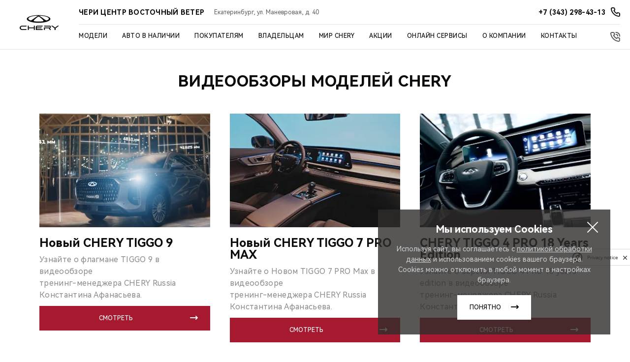

--- FILE ---
content_type: text/html; charset=UTF-8
request_url: https://vostveter-chery.ru/chery/about/video-reviews/
body_size: 24809
content:
<!DOCTYPE html>
<html lang="ru">
<head itemscope itemtype="http://schema.org/WPHeader">
    
    
        
    
    

    











<meta charset="UTF-8">
<meta name="viewport" content="width=device-width, initial-scale=1.0">
<title itemprop="headline">Восточный ветер — Видеообзоры</title>

<meta name="description" content="Видеообзоры автомобилей Chery.">
<meta name="copyright" content="Восточный ветер">
<meta property="og:title" content="Восточный ветер — Видеообзоры">
<meta property="og:type" content="website">
<meta property="og:image" content="https://1.cdn.perxis.ru/originals/ctn50e2to5r5uhvcrl50/original">
<meta property="og:url" content="https://vostveter-chery.ru/chery/about/video-reviews/">
<meta property="og:locale" content="ru_RU">
<meta property="og:description" content="Видеообзоры автомобилей Chery.">
<meta property="og:site_name" content="Восточный ветер">
<meta property="sitegenerator" content="Perxis">
    
<meta name="robots" content="noindex,nofollow">



<link rel="stylesheet" href="/css/vendor.css?r=1769161032094">
<link rel="stylesheet" href="/css/main-mastersite.css?r=1769161032094">





<link href="/images/favicon.svg" rel="icon" type="image/svg+xml">
<link href="/images/favicon-16x16.png" rel="shortcut icon" sizes="16x16" type="image/png">
<link href="/images/favicon-32x32.png" rel="shortcut icon" sizes="32x32" type="image/png">
<link href="/images/favicon-192x192.png" rel="shortcut icon" sizes="192x192" type="image/png">
<link href="/images/apple-touch-icon.png" rel="apple-touch-icon" type="image/png">
<link href="/images/apple-touch-icon-76x76.png" rel="apple-touch-icon" sizes="76x76" type="image/png">
<link href="/images/apple-touch-icon-120x120.png" rel="apple-touch-icon" sizes="120x120" type="image/png">
<link href="/images/apple-touch-icon-152x152.png" rel="apple-touch-icon" sizes="152x152" type="image/png">


<link rel="canonical" href="https://vostveter-chery.ru/chery/about/video-reviews/">


    <script type="application/ld+json">
        {
            "@context": "https://schema.org",
            "@type": "BreadcrumbList",
            "itemListElement": [
                {
                    "@type":"ListItem",
                    "position":1,
                    "item": {
                        "@id":"/",
                        "name":"Главная страница"
                    }
                },{
                    "@type":"ListItem",
                    "position": 2 ,
                    "item": {
                        "@id":"/chery/",
                        "name":"Все что нужно знать об автомобилях Chery"
                    }
                },{
                    "@type":"ListItem",
                    "position": 3 ,
                    "item": {
                        "@id":"/chery/about/",
                        "name":"О бренде Chery"
                    }
                },{
                    "@type":"ListItem",
                    "position": 4 ,
                    "item": {
                        "@id":"/chery/about/video-reviews/",
                        "name":"Видеообзоры"
                    }
                }
            ]
        }
        </script>
    




    


    
  <script>
    var _mtm = window._mtm = window._mtm || [];
    _mtm.push({'mtm.startTime': (new Date().getTime()), 'event': 'mtm.Start'});
    (function() {
      var d=document, g=d.createElement('script'), s=d.getElementsByTagName('script')[0];
      g.async=true; g.src='https://tag.perx.ru/js/container_CMN4c0ve.js'; s.parentNode.insertBefore(g,s);
    })();
  </script>

  <script>
    var _mtm = window._mtm = window._mtm || [];
    _mtm.push({'mtm.startTime': (new Date().getTime()), 'event': 'mtm.Start'});
    (function() {
      var d=document, g=d.createElement('script'), s=d.getElementsByTagName('script')[0];
      g.async=true; g.src='https://tag.perx.ru/js/container_7iPNf6OL.js'; s.parentNode.insertBefore(g,s);
    })();
  </script>

  
  
  <script>
      function setSiteData(property, value) {
          if (!window.PerxisData) {
              window.PerxisData = {};
          }
  
          if (!window.PerxisData.Site) {
              window.PerxisData.Site = {}
          }
  
          window.PerxisData.Site[property] = value;
      }
  
      function getSiteData(property) {
          return (((window.PerxisData || {})).Site || {})[property]
      }
  
      function getWidgetData(widget, property) {
          return ((((window.PerxisData || {})).Widgets || {})[widget] || {})[property]
      }
      function setWidgetData(widget, property, value) {
          if (!window.PerxisData) {
            window.PerxisData = {
                Widgets: {}
            };
          }
  
          if (!window.PerxisData.Widgets[widget]) {
            window.PerxisData.Widgets[widget] = {};
          }
  
          window.PerxisData.Widgets[widget][property] = value;
      }
  
      function loadJS(url, implementationCode, location){
          var scriptTag = document.createElement('script');
          scriptTag.src = url;
  
          scriptTag.onload = implementationCode;
          scriptTag.onreadystatechange = implementationCode;
  
          location.appendChild(scriptTag);
      };
  
      window.PerxisData = {
        Widgets: {},
        Site: {
           SpaceID: 'cbr4a12eibkma4abeho0',
           EnvID: 'cbr4a12eibkma4abehog',
        }
      }
  </script>

<script>
  (function() {
    var d=document, g=d.createElement('script'), s=d.getElementsByTagName('script')[0];
    g.async=true; g.src='https://tag.perx.ru/js/container_77u8ZplN.js'; s.parentNode.insertBefore(g,s);
  })();
  window.PerxisWidgetForms=window.PerxisWidgetForms?window.PerxisWidgetForms:function(){const i={};function o(o){return void 0===i[o]&&(i[o]={initFormQueue:[],isReady:!1,url:void 0}),i[o]}function n(i){try{i()}catch(i){console.error(i)}}return{loadScript:function(i,t,e){void 0===e&&(e=document.body);const r=o(i);if(void 0===r.url){const o="perxisWidgetFormScriptOnLoad_"+i;window[o]=function(){r.isReady=!0,r.initFormQueue.forEach(n)};const d=document.createElement("script");d.async=!0,d.src=t,d.dataset.onload=o,e.appendChild(d)}},initForm:function(i,t){void 0===t&&(t="prod");let e=o(t);e.isReady?n(i):(e.initFormQueue.push(i),_mtm.push({event:"widget-forms-load-script-"+t,widgetFormsEnvironmentName:t}))}}}();
</script>

<script async data-sync data-set-utm="utm_source, utm_medium, utm_campaign, utm_term, utm_content" src="   https://perxis-widgets.website.yandexcloud.net/perx/query-params-memorizer/latest/perx-query-params.js " ></script>


<!-- Yandex.Metrika counter -->
<script type="text/javascript" >
 (function(m,e,t,r,i,k,a){m[i]=m[i]||function(){(m[i].a=m[i].a||[]).push(arguments)};
 m[i].l=1*new Date();
 for (var j = 0; j < document.scripts.length; j++) {if (document.scripts[j].src === r) { return; }}

k=e.createElement(t),a=e.getElementsByTagName(t)[0],k.async=1,k.src=r,a.parentNode.insertB
efore(k,a)})
 (window, document, "script", "https://mc.yandex.ru/metrika/tag.js", "ym");
 ym(50138707, "init", {
 clickmap:true,
 trackLinks:true,
 accurateTrackBounce:true,
 webvisor:true
 });
</script>
<noscript><div><img src="https://mc.yandex.ru/watch/50138707" style="position:absolute;
left:-9999px;" alt="" /></div></noscript>
<!-- /Yandex.Metrika counter --><!-- Facebook Pixel Code -->
<script>
!function(f,b,e,v,n,t,s)
{if(f.fbq)return;n=f.fbq=function(){n.callMethod?
n.callMethod.apply(n,arguments):n.queue.push(arguments)};
if(!f._fbq)f._fbq=n;n.push=n;n.loaded=!0;n.version='2.0';
n.queue=[];t=b.createElement(e);t.async=!0;
t.src=v;s=b.getElementsByTagName(e)[0];
s.parentNode.insertBefore(t,s)}(window, document,'script',
'https://connect.facebook.net/en_US/fbevents.js');
fbq('init', '412187552838329');
fbq('track', 'PageView');
</script>
<noscript><img height="1" width="1" style="display:none"
src="https://www.facebook.com/tr?id=412187552838329&ev=PageView&noscript=1"
/></noscript>
<!-- End Facebook Pixel Code --><script type="text/javascript">!function(){var t=document.createElement("script");t.type="text/javascript",t.async=!0,t.src="https://vk.com/js/api/openapi.js?168",t.onload=function(){VK.Retargeting.Init("VK-RTRG-357975-baZwr"),VK.Retargeting.Hit()},document.head.appendChild(t)}();</script><noscript><img src="https://vk.com/rtrg?p=VK-RTRG-357975-baZwr" style="position:fixed; left:-999px;" alt=""/></noscript>
<script type="text/javascript">!function(){var t=document.createElement("script");t.type="text/javascript",t.async=!0,t.src="https://vk.com/js/api/openapi.js?168",t.onload=function(){VK.Retargeting.Init("VK-RTRG-496894-hwdeA"),VK.Retargeting.Hit()},document.head.appendChild(t)}();</script><noscript><img src="https://vk.com/rtrg?p=VK-RTRG-496894-hwdeA" style="position:fixed; left:-999px;" alt=""/></noscript><meta name="yandex-verification" content="d58a9adcc452c384" /><!--Vostveter pixel--><script type="text/javascript"><!--
new Image().src = "//pixel.vostveter.ru/hit/?r"+
escape(document.referrer)+((typeof(screen)=="undefined")?"":
";s"+screen.width+"*"+screen.height+"*"+(screen.colorDepth?
screen.colorDepth:screen.pixelDepth))+";u"+escape(document.URL)+
";"+"p"+encodeURIComponent(document.cookie.match(new RegExp("(?:^|; )" + "VVPIXEL_phone".replace(/([.$?*|{}()[]\/+^])/g, '\$1') + "=([^;]*)")) ? decodeURIComponent(document.cookie.match(new RegExp("(?:^|; )" + "VVPIXEL_phone".replace(/([.$?*|{}()[]\/+^])/g, '\$1') + "=([^;]*)"))[1]) : "")+";"+Math.random();//--></script><!--/Vostveter--><!-- Begin Talk-Me {literal} -->
<script>
(function(){(function c(d,w,m,i) {
window.supportAPIMethod = m;
var s = d.createElement('script');
s.id = 'supportScript';
var id = '75fc83edc52fa0db7eb3c00cfe7d8f3d';
s.src = (!i ? 'https://lcab.talk-me.ru/support/support.js' : 'https://static.site-chat.me/support/support.int.js') + '?h=' + id;
s.onerror = i ? undefined : function(){c(d,w,m,true)};
w[m] = w[m] || function(){(w[m].q = w[m].q || []).push(arguments);};
(d.head || d.body).appendChild(s);
})(document,window,'TalkMe')})();
</script>
<!-- {/literal} End Talk-Me --><!-- Yandex.Metrika counter -->
<script type="text/javascript" >
   (function(m,e,t,r,i,k,a){m[i]=m[i]||function(){(m[i].a=m[i].a||[]).push(arguments)};
   m[i].l=1*new Date();
   for (var j = 0; j < document.scripts.length; j++) {if (document.scripts[j].src === r) { return; }}
   k=e.createElement(t),a=e.getElementsByTagName(t)[0],k.async=1,k.src=r,a.parentNode.insertBefore(k,a)})
   (window, document, "script", "https://mc.yandex.ru/metrika/tag.js", "ym");

   ym(90529203, "init", {
        clickmap:true,
        trackLinks:true,
        accurateTrackBounce:true
   });
</script>
<noscript><div><img src="https://mc.yandex.ru/watch/90529203" style="position:absolute; left:-9999px;" alt="" /></div></noscript>
<!-- /Yandex.Metrika counter --><!-- calltouch -->
<script>
(function(w,d,n,c){w.CalltouchDataObject=n;w[n]=function(){w[n]["callbacks"].push(arguments)};if(!w[n]["callbacks"]){w[n]["callbacks"]=[]}w[n]["loaded"]=false;if(typeof c!=="object"){c=[c]}w[n]["counters"]=c;for(var i=0;i<c.length;i+=1){p(c[i])}function p(cId){var a=d.getElementsByTagName("script")[0],s=d.createElement("script"),i=function(){a.parentNode.insertBefore(s,a)},m=typeof Array.prototype.find === 'function',n=m?"init-min.js":"init.js";s.async=true;s.src="https://mod.calltouch.ru/"+n+"?id="+cId;if(w.opera=="[object Opera]"){d.addEventListener("DOMContentLoaded",i,false)}else{i()}}})(window,document,"ct","9qv6g27h");
</script>
<!-- calltouch -->
<script type="text/javascript" >
  (function() {if (!Element.prototype.matches) {Element.prototype.matches = Element.prototype.matchesSelector||Element.prototype.webkitMatchesSelector ||Element.prototype.mozMatchesSelector ||Element.prototype.msMatchesSelector;}})();
  (function() {if (!Element.prototype.closest) {Element.prototype.closest = function(css) {var node = this;while (node) {if (node.matches(css)) return node;else node = node.parentElement;}return null;};}})();

  const events = ['mousedown', 'click', 'touchend'];
  events.forEach(function(ev){
    document.addEventListener(ev, function(e){
      const element = e.target.closest('a[href="#callkeeper"], a[href^="#popup"]');
      if(element) {
        e.preventDefault();
        e.stopImmediatePropagation();
        if (element.href) {
          const [_, anchor] = element.href.split('#');
          if (anchor) {
            const [_, id] = anchor.split('-');
            if (id) {
              window.ct('modules', 'widgets', 'openExternal', id);
            } else {
              window.ct('modules', 'widgets', 'openExternal');
            }
          } else {
            window.ct('modules', 'widgets', 'openExternal');
          }
        } else {
          window.ct('modules', 'widgets', 'openExternal');
        }
      }
    });
  })
</script><!-- Begin Talk-Me {literal} -->
<script>
(function(){(function c(d,w,m,i) {
window.supportAPIMethod = m;
var s = d.createElement('script');
s.id = 'supportScript';
var id = '75fc83edc52fa0db7eb3c00cfe7d8f3d';
s.src = (!i ? 'https://lcab.talk-me.ru/support/support.js' :
'https://static.site-chat.me/support/support.int.js') + '?h=' + id;
s.onerror = i ? undefined : function(){c(d,w,m,true)};
w[m] = w[m] ? w[m] : function(){(w[m].q = w[m].q ? w[m].q :
[]).push(arguments);};
(d.head ? d.head : d.body).appendChild(s);
})(document,window,'TalkMe')})();
</script>
<!-- {/literal} End Talk-Me -->



    





</head>
<body>
    


    





    
<header class="header">
    <div class="header-wrap">
        <a href="/"><div class="header__logo"></div></a>
        <button type="button" id="js-header-burger" class="header__burger" title="Меню"><i></i></button>
    <div class="header__nav-container">
        <div class="header__dealer-container">
            <div class="header__dealer-info">
                <div class="js-dealer-name header__dealer-name">ЧЕРИ ЦЕНТР ВОСТОЧНЫЙ ВЕТЕР</div>
                <div class="header__city-name">Екатеринбург, ул. Маневровая, д. 40</div>
            </div>
            <div class="header__contacts">
                <a href="tel:&#43;73432984313" class="js-contacts-item header__contacts-item" data-office-id="0">
                    <span>+7 (343) 298-43-13</span>
                </a>
            </div>
        </div>
        

<nav id="js-menu" class="menu">
    <ul class="menu__list" itemscope itemtype="http://schema.org/SiteNavigationElement">
        <li class="js-menu-item menu__item">
                    



<a href="/models/" title="Модели" class="menu__link menu__link_submenu js-menu-link-submenu" itemprop="url"
>  Модели</a>

            <div class="js-menu-dropdown menu-dropdown">
                <div class="menu-models">
                    <div class="js-menu-models-wrap menu-models__wrap">
                        <div class="menu-models__content-list">
                            
                            <div class="menu-models__type menu-lev2">
                                <button class="js-menu-dropdown-back menu__back">Модели</button>
                                <ul class="menu-models__type-list pt-m menu-level">
                                    <li class="js-menu-models-type-item js-menu-lev2-link menu-models__type-item p-s small-caps  menu-models__type-item active">
                                        <div class="menu-models__type-link">Все модели</div>
                                    </li>
                                    <li class="js-menu-models-type-item js-menu-lev2-link menu-models__type-item p-s small-caps ">
                                        <div class="menu-models__type-link">Кроссоверы</div>
                                    </li>
                                    <li class="js-menu-models-type-item js-menu-lev2-link menu-models__type-item p-s small-caps ">
                                        <div class="menu-models__type-link">Седаны</div>
                                    </li>
                                    <li class="js-menu-models-type-item js-menu-lev2-link menu-models__type-item p-s small-caps ">
                                        <div class="menu-models__type-link">Новинки</div>
                                    </li>
                                </ul>
                            </div>

                            
                            <div class="menu-models__list p-m">
                                <div class="js-menu-models-list-item menu-models__list-item open">
                                    <button class="js-menu-model-back menu__back">Все модели</button>   
                                        
                                        <div class="js-menu-models-accordion menu-models__list-item-content p-m">
                                            <div class="js-menu-models-accordion-title menu-models__list-title small-caps">Tiggo<i class="menu-models__list-title-icon"></i></div>

                                            <div class="js-menu-models-accordion-content menu-models__item-sub-list">
                                                <ul class="menu-models__item-sub-list-wrap mt-xs">
                                                    
                                                    <li class="js-menu-models-link menu-models__item-sub-item small-text mt-s" data-slug="tiggo9">
                                                               



<a href="/models/tiggo9/" title="TIGGO 9" class="menu-models__list-link" itemprop="url"
>

                                                            <div class="menu-models__item-title small-text">TIGGO <span class="decor-red">9</span></div>
                                                            <div class="menu-models__item-img responsive-media">
                                                                
     
        
        
        
        
         

            
            <picture  itemscope itemtype="https://schema.org/ImageObject"><source
                              type="image/avif"
                              srcset="https://1.cdn.perxis.ru/originals/ctgjadito5r5uhvcorag/original?width=150&fit=cover&fmt=avif, https://1.cdn.perxis.ru/originals/ctgjadito5r5uhvcorag/original?width=300&fit=cover&fmt=avif 2x" media="(min-width: 768px)"
                            >
                            <source
                              type="image/webp"
                              srcset="https://1.cdn.perxis.ru/originals/ctgjadito5r5uhvcorag/original?width=150&fit=cover&fmt=webp, https://1.cdn.perxis.ru/originals/ctgjadito5r5uhvcorag/original?width=300&fit=cover&fmt=webp 2x" media="(min-width: 768px)"
                            >
                            <source
                              srcset="https://1.cdn.perxis.ru/originals/ctgjadito5r5uhvcorag/original?width=150&fit=cover, https://1.cdn.perxis.ru/originals/ctgjadito5r5uhvcorag/original?width=300&fit=cover 2x" media="(min-width: 768px)"
                            ><source
                              type="image/avif"
                              srcset="https://1.cdn.perxis.ru/originals/ctgjadito5r5uhvcorag/original?width=80&fit=cover&fmt=avif, https://1.cdn.perxis.ru/originals/ctgjadito5r5uhvcorag/original?width=160&fit=cover&fmt=avif 2x"
                            >
                            <source
                              type="image/webp"
                              srcset="https://1.cdn.perxis.ru/originals/ctgjadito5r5uhvcorag/original?width=80&fit=cover&fmt=webp, https://1.cdn.perxis.ru/originals/ctgjadito5r5uhvcorag/original?width=160&fit=cover&fmt=webp 2x"
                            >
                            <source
                              srcset="https://1.cdn.perxis.ru/originals/ctgjadito5r5uhvcorag/original?width=80&fit=cover, https://1.cdn.perxis.ru/originals/ctgjadito5r5uhvcorag/original?width=160&fit=cover 2x"
                            >
              <img
                src="https://1.cdn.perxis.ru/originals/ctgjadito5r5uhvcorag/original"
                alt="TIGGO 9"
                data-object-fit="cover"
                itemprop="contentUrl"
                 loading="lazy"
                fetchpriority="auto"
              >
            </picture>

                                                            </div>
                                                        </a>
                                                    </li>  
                                                    
                                                    <li class="js-menu-models-link menu-models__item-sub-item small-text mt-s" data-slug="newtiggo8promax">
                                                               



<a href="/models/newtiggo8promax/" title="TIGGO 8 PRO MAX" class="menu-models__list-link" itemprop="url"
>

                                                            <div class="menu-models__item-title small-text">TIGGO <span class="decor-red">8 PRO MAX</span></div>
                                                            <div class="menu-models__item-img responsive-media">
                                                                
     
        
        
        
        
         

            
            <picture  itemscope itemtype="https://schema.org/ImageObject"><source
                              type="image/avif"
                              srcset="https://1.cdn.perxis.ru/originals/cnu47baeibkob85cdipg/original?width=150&fit=cover&fmt=avif, https://1.cdn.perxis.ru/originals/cnu47baeibkob85cdipg/original?width=300&fit=cover&fmt=avif 2x" media="(min-width: 768px)"
                            >
                            <source
                              type="image/webp"
                              srcset="https://1.cdn.perxis.ru/originals/cnu47baeibkob85cdipg/original?width=150&fit=cover&fmt=webp, https://1.cdn.perxis.ru/originals/cnu47baeibkob85cdipg/original?width=300&fit=cover&fmt=webp 2x" media="(min-width: 768px)"
                            >
                            <source
                              srcset="https://1.cdn.perxis.ru/originals/cnu47baeibkob85cdipg/original?width=150&fit=cover, https://1.cdn.perxis.ru/originals/cnu47baeibkob85cdipg/original?width=300&fit=cover 2x" media="(min-width: 768px)"
                            ><source
                              type="image/avif"
                              srcset="https://1.cdn.perxis.ru/originals/cnu47baeibkob85cdipg/original?width=80&fit=cover&fmt=avif, https://1.cdn.perxis.ru/originals/cnu47baeibkob85cdipg/original?width=160&fit=cover&fmt=avif 2x"
                            >
                            <source
                              type="image/webp"
                              srcset="https://1.cdn.perxis.ru/originals/cnu47baeibkob85cdipg/original?width=80&fit=cover&fmt=webp, https://1.cdn.perxis.ru/originals/cnu47baeibkob85cdipg/original?width=160&fit=cover&fmt=webp 2x"
                            >
                            <source
                              srcset="https://1.cdn.perxis.ru/originals/cnu47baeibkob85cdipg/original?width=80&fit=cover, https://1.cdn.perxis.ru/originals/cnu47baeibkob85cdipg/original?width=160&fit=cover 2x"
                            >
              <img
                src="https://1.cdn.perxis.ru/originals/cnu47baeibkob85cdipg/original"
                alt="TIGGO 8 PRO MAX"
                data-object-fit="cover"
                itemprop="contentUrl"
                 loading="lazy"
                fetchpriority="auto"
              >
            </picture>

                                                            </div>
                                                        </a>
                                                    </li>  
                                                    
                                                    <li class="js-menu-models-link menu-models__item-sub-item small-text mt-s" data-slug="tiggo7l">
                                                               



<a href="/models/tiggo7l/" title="TIGGO 7L" class="menu-models__list-link" itemprop="url"
>

                                                            <div class="menu-models__item-title small-text">TIGGO <span class="decor-red">7L</span> </div>
                                                            <div class="menu-models__item-img responsive-media">
                                                                
     
        
        
        
        
         

            
            <picture  itemscope itemtype="https://schema.org/ImageObject"><source
                              type="image/avif"
                              srcset="https://1.cdn.perxis.ru/originals/d2tfauqto5r56gptgiq0/original?width=150&fit=cover&fmt=avif, https://1.cdn.perxis.ru/originals/d2tfauqto5r56gptgiq0/original?width=300&fit=cover&fmt=avif 2x" media="(min-width: 768px)"
                            >
                            <source
                              type="image/webp"
                              srcset="https://1.cdn.perxis.ru/originals/d2tfauqto5r56gptgiq0/original?width=150&fit=cover&fmt=webp, https://1.cdn.perxis.ru/originals/d2tfauqto5r56gptgiq0/original?width=300&fit=cover&fmt=webp 2x" media="(min-width: 768px)"
                            >
                            <source
                              srcset="https://1.cdn.perxis.ru/originals/d2tfauqto5r56gptgiq0/original?width=150&fit=cover, https://1.cdn.perxis.ru/originals/d2tfauqto5r56gptgiq0/original?width=300&fit=cover 2x" media="(min-width: 768px)"
                            ><source
                              type="image/avif"
                              srcset="https://1.cdn.perxis.ru/originals/d2tfauqto5r56gptgiq0/original?width=80&fit=cover&fmt=avif, https://1.cdn.perxis.ru/originals/d2tfauqto5r56gptgiq0/original?width=160&fit=cover&fmt=avif 2x"
                            >
                            <source
                              type="image/webp"
                              srcset="https://1.cdn.perxis.ru/originals/d2tfauqto5r56gptgiq0/original?width=80&fit=cover&fmt=webp, https://1.cdn.perxis.ru/originals/d2tfauqto5r56gptgiq0/original?width=160&fit=cover&fmt=webp 2x"
                            >
                            <source
                              srcset="https://1.cdn.perxis.ru/originals/d2tfauqto5r56gptgiq0/original?width=80&fit=cover, https://1.cdn.perxis.ru/originals/d2tfauqto5r56gptgiq0/original?width=160&fit=cover 2x"
                            >
              <img
                src="https://1.cdn.perxis.ru/originals/d2tfauqto5r56gptgiq0/original"
                alt="TIGGO 7L"
                data-object-fit="cover"
                itemprop="contentUrl"
                 loading="lazy"
                fetchpriority="auto"
              >
            </picture>

                                                            </div>
                                                        </a>
                                                    </li>  
                                                    
                                                    <li class="js-menu-models-link menu-models__item-sub-item small-text mt-s" data-slug="newtiggo7promax">
                                                               



<a href="/models/newtiggo7promax/" title="TIGGO 7 PRO MAX" class="menu-models__list-link" itemprop="url"
>

                                                            <div class="menu-models__item-title small-text">TIGGO <span class="decor-red">7 PRO MAX</span></div>
                                                            <div class="menu-models__item-img responsive-media">
                                                                
     
        
        
        
        
         

            
            <picture  itemscope itemtype="https://schema.org/ImageObject"><source
                              type="image/avif"
                              srcset="https://1.cdn.perxis.ru/originals/cptsjuito5ree50qhn00/original?width=150&fit=cover&fmt=avif, https://1.cdn.perxis.ru/originals/cptsjuito5ree50qhn00/original?width=300&fit=cover&fmt=avif 2x" media="(min-width: 768px)"
                            >
                            <source
                              type="image/webp"
                              srcset="https://1.cdn.perxis.ru/originals/cptsjuito5ree50qhn00/original?width=150&fit=cover&fmt=webp, https://1.cdn.perxis.ru/originals/cptsjuito5ree50qhn00/original?width=300&fit=cover&fmt=webp 2x" media="(min-width: 768px)"
                            >
                            <source
                              srcset="https://1.cdn.perxis.ru/originals/cptsjuito5ree50qhn00/original?width=150&fit=cover, https://1.cdn.perxis.ru/originals/cptsjuito5ree50qhn00/original?width=300&fit=cover 2x" media="(min-width: 768px)"
                            ><source
                              type="image/avif"
                              srcset="https://1.cdn.perxis.ru/originals/cptsjuito5ree50qhn00/original?width=80&fit=cover&fmt=avif, https://1.cdn.perxis.ru/originals/cptsjuito5ree50qhn00/original?width=160&fit=cover&fmt=avif 2x"
                            >
                            <source
                              type="image/webp"
                              srcset="https://1.cdn.perxis.ru/originals/cptsjuito5ree50qhn00/original?width=80&fit=cover&fmt=webp, https://1.cdn.perxis.ru/originals/cptsjuito5ree50qhn00/original?width=160&fit=cover&fmt=webp 2x"
                            >
                            <source
                              srcset="https://1.cdn.perxis.ru/originals/cptsjuito5ree50qhn00/original?width=80&fit=cover, https://1.cdn.perxis.ru/originals/cptsjuito5ree50qhn00/original?width=160&fit=cover 2x"
                            >
              <img
                src="https://1.cdn.perxis.ru/originals/cptsjuito5ree50qhn00/original"
                alt="TIGGO 7 PRO MAX"
                data-object-fit="cover"
                itemprop="contentUrl"
                 loading="lazy"
                fetchpriority="auto"
              >
            </picture>

                                                            </div>
                                                        </a>
                                                    </li>  
                                                    
                                                    <li class="js-menu-models-link menu-models__item-sub-item small-text mt-s" data-slug="tiggo4">
                                                               



<a href="/models/tiggo4/" title="TIGGO 4" class="menu-models__list-link" itemprop="url"
>

                                                            <div class="menu-models__item-title small-text">TIGGO <span class="decor-red">4</span></div>
                                                            <div class="menu-models__item-img responsive-media">
                                                                
     
        
        
        
        
         

            
            <picture  itemscope itemtype="https://schema.org/ImageObject"><source
                              type="image/avif"
                              srcset="https://1.cdn.perxis.ru/originals/d2mp5tato5r56gptfa0g/original?width=150&fit=cover&fmt=avif, https://1.cdn.perxis.ru/originals/d2mp5tato5r56gptfa0g/original?width=300&fit=cover&fmt=avif 2x" media="(min-width: 768px)"
                            >
                            <source
                              type="image/webp"
                              srcset="https://1.cdn.perxis.ru/originals/d2mp5tato5r56gptfa0g/original?width=150&fit=cover&fmt=webp, https://1.cdn.perxis.ru/originals/d2mp5tato5r56gptfa0g/original?width=300&fit=cover&fmt=webp 2x" media="(min-width: 768px)"
                            >
                            <source
                              srcset="https://1.cdn.perxis.ru/originals/d2mp5tato5r56gptfa0g/original?width=150&fit=cover, https://1.cdn.perxis.ru/originals/d2mp5tato5r56gptfa0g/original?width=300&fit=cover 2x" media="(min-width: 768px)"
                            ><source
                              type="image/avif"
                              srcset="https://1.cdn.perxis.ru/originals/d2mp5tato5r56gptfa0g/original?width=80&fit=cover&fmt=avif, https://1.cdn.perxis.ru/originals/d2mp5tato5r56gptfa0g/original?width=160&fit=cover&fmt=avif 2x"
                            >
                            <source
                              type="image/webp"
                              srcset="https://1.cdn.perxis.ru/originals/d2mp5tato5r56gptfa0g/original?width=80&fit=cover&fmt=webp, https://1.cdn.perxis.ru/originals/d2mp5tato5r56gptfa0g/original?width=160&fit=cover&fmt=webp 2x"
                            >
                            <source
                              srcset="https://1.cdn.perxis.ru/originals/d2mp5tato5r56gptfa0g/original?width=80&fit=cover, https://1.cdn.perxis.ru/originals/d2mp5tato5r56gptfa0g/original?width=160&fit=cover 2x"
                            >
              <img
                src="https://1.cdn.perxis.ru/originals/d2mp5tato5r56gptfa0g/original"
                alt="TIGGO 4"
                data-object-fit="cover"
                itemprop="contentUrl"
                 loading="lazy"
                fetchpriority="auto"
              >
            </picture>

                                                            </div>
                                                        </a>
                                                    </li>    
                                                </ul>
                                            </div>
                                        </div>
                                        
                                        <div class="js-menu-models-accordion menu-models__list-item-content p-m">
                                            <div class="js-menu-models-accordion-title menu-models__list-title small-caps">ARRIZO<i class="menu-models__list-title-icon"></i></div>

                                            <div class="js-menu-models-accordion-content menu-models__item-sub-list">
                                                <ul class="menu-models__item-sub-list-wrap mt-xs">
                                                    
                                                    <li class="js-menu-models-link menu-models__item-sub-item small-text mt-s" data-slug="arrizo8">
                                                               



<a href="/models/arrizo8/" title="ARRIZO 8 " class="menu-models__list-link" itemprop="url"
>

                                                            <div class="menu-models__item-title small-text">ARRIZO 8</div>
                                                            <div class="menu-models__item-img responsive-media">
                                                                
     
        
        
        
        
         

            
            <picture  itemscope itemtype="https://schema.org/ImageObject"><source
                              type="image/avif"
                              srcset="https://1.cdn.perxis.ru/originals/d2tfko2to5r56gptgisg/original?width=150&fit=cover&fmt=avif, https://1.cdn.perxis.ru/originals/d2tfko2to5r56gptgisg/original?width=300&fit=cover&fmt=avif 2x" media="(min-width: 768px)"
                            >
                            <source
                              type="image/webp"
                              srcset="https://1.cdn.perxis.ru/originals/d2tfko2to5r56gptgisg/original?width=150&fit=cover&fmt=webp, https://1.cdn.perxis.ru/originals/d2tfko2to5r56gptgisg/original?width=300&fit=cover&fmt=webp 2x" media="(min-width: 768px)"
                            >
                            <source
                              srcset="https://1.cdn.perxis.ru/originals/d2tfko2to5r56gptgisg/original?width=150&fit=cover, https://1.cdn.perxis.ru/originals/d2tfko2to5r56gptgisg/original?width=300&fit=cover 2x" media="(min-width: 768px)"
                            ><source
                              type="image/avif"
                              srcset="https://1.cdn.perxis.ru/originals/d2tfko2to5r56gptgisg/original?width=80&fit=cover&fmt=avif, https://1.cdn.perxis.ru/originals/d2tfko2to5r56gptgisg/original?width=160&fit=cover&fmt=avif 2x"
                            >
                            <source
                              type="image/webp"
                              srcset="https://1.cdn.perxis.ru/originals/d2tfko2to5r56gptgisg/original?width=80&fit=cover&fmt=webp, https://1.cdn.perxis.ru/originals/d2tfko2to5r56gptgisg/original?width=160&fit=cover&fmt=webp 2x"
                            >
                            <source
                              srcset="https://1.cdn.perxis.ru/originals/d2tfko2to5r56gptgisg/original?width=80&fit=cover, https://1.cdn.perxis.ru/originals/d2tfko2to5r56gptgisg/original?width=160&fit=cover 2x"
                            >
              <img
                src="https://1.cdn.perxis.ru/originals/d2tfko2to5r56gptgisg/original"
                alt="ARRIZO 8"
                data-object-fit="cover"
                itemprop="contentUrl"
                 loading="lazy"
                fetchpriority="auto"
              >
            </picture>

                                                            </div>
                                                        </a>
                                                    </li>    
                                                </ul>
                                            </div>
                                        </div>
                                        
                                        <div class="js-menu-models-accordion menu-models__list-item-content p-m">
                                            <div class="js-menu-models-accordion-title menu-models__list-title small-caps">Hybrid<i class="menu-models__list-title-icon"></i></div>

                                            <div class="js-menu-models-accordion-content menu-models__item-sub-list">
                                                <ul class="menu-models__item-sub-list-wrap mt-xs">
                                                    
                                                    <li class="js-menu-models-link menu-models__item-sub-item small-text mt-s" data-slug="tiggo7pro-plug-in-hybrid">
                                                               



<a href="/models/tiggo7pro-plug-in-hybrid/" title="TIGGO 7 PRO PLUG-IN HYBRID" class="menu-models__list-link" itemprop="url"
>

                                                            <div class="menu-models__item-title small-text">TIGGO 7 PRO<span class="decor-green"> PLUG-IN HYBRID</span></div>
                                                            <div class="menu-models__item-img responsive-media">
                                                                
     
        
        
        
        
         

            
            <picture  itemscope itemtype="https://schema.org/ImageObject"><source
                              type="image/avif"
                              srcset="https://1.cdn.perxis.ru/originals/cl9g9vieibkv5v0o6ot0/original?width=150&fit=cover&fmt=avif, https://1.cdn.perxis.ru/originals/cl9g9vieibkv5v0o6ot0/original?width=300&fit=cover&fmt=avif 2x" media="(min-width: 768px)"
                            >
                            <source
                              type="image/webp"
                              srcset="https://1.cdn.perxis.ru/originals/cl9g9vieibkv5v0o6ot0/original?width=150&fit=cover&fmt=webp, https://1.cdn.perxis.ru/originals/cl9g9vieibkv5v0o6ot0/original?width=300&fit=cover&fmt=webp 2x" media="(min-width: 768px)"
                            >
                            <source
                              srcset="https://1.cdn.perxis.ru/originals/cl9g9vieibkv5v0o6ot0/original?width=150&fit=cover, https://1.cdn.perxis.ru/originals/cl9g9vieibkv5v0o6ot0/original?width=300&fit=cover 2x" media="(min-width: 768px)"
                            ><source
                              type="image/avif"
                              srcset="https://1.cdn.perxis.ru/originals/cl9g9vieibkv5v0o6ot0/original?width=80&fit=cover&fmt=avif, https://1.cdn.perxis.ru/originals/cl9g9vieibkv5v0o6ot0/original?width=160&fit=cover&fmt=avif 2x"
                            >
                            <source
                              type="image/webp"
                              srcset="https://1.cdn.perxis.ru/originals/cl9g9vieibkv5v0o6ot0/original?width=80&fit=cover&fmt=webp, https://1.cdn.perxis.ru/originals/cl9g9vieibkv5v0o6ot0/original?width=160&fit=cover&fmt=webp 2x"
                            >
                            <source
                              srcset="https://1.cdn.perxis.ru/originals/cl9g9vieibkv5v0o6ot0/original?width=80&fit=cover, https://1.cdn.perxis.ru/originals/cl9g9vieibkv5v0o6ot0/original?width=160&fit=cover 2x"
                            >
              <img
                src="https://1.cdn.perxis.ru/originals/cl9g9vieibkv5v0o6ot0/original"
                alt="TIGGO 7 PRO PLUG-IN HYBRID"
                data-object-fit="cover"
                itemprop="contentUrl"
                 loading="lazy"
                fetchpriority="auto"
              >
            </picture>

                                                            </div>
                                                        </a>
                                                    </li> 
                                                </ul>
                                            </div>
                                        </div>

                                </div>
                                <div class="js-menu-models-list-item menu-models__list-item">
                                    <button class="js-menu-model-back menu__back">Кроссоверы</button>   
                                        
                                        <div class="js-menu-models-accordion menu-models__list-item-content p-m">
                                            <div class="js-menu-models-accordion-title menu-models__list-title small-caps">Tiggo<i class="menu-models__list-title-icon"></i></div>

                                            <div class="js-menu-models-accordion-content menu-models__item-sub-list">
                                                <ul class="menu-models__item-sub-list-wrap mt-xs">
                                                    
                                                    <li class="js-menu-models-link menu-models__item-sub-item small-text mt-s" data-slug="tiggo9">
                                                               



<a href="/models/tiggo9/" title="TIGGO 9" class="menu-models__list-link" itemprop="url"
>

                                                            <div class="menu-models__item-title small-text">TIGGO <span class="decor-red">9</span></div>
                                                            <div class="menu-models__item-img responsive-media">
                                                                
     
        
        
        
        
         

            
            <picture  itemscope itemtype="https://schema.org/ImageObject"><source
                              type="image/avif"
                              srcset="https://1.cdn.perxis.ru/originals/ctgjadito5r5uhvcorag/original?width=150&fit=cover&fmt=avif, https://1.cdn.perxis.ru/originals/ctgjadito5r5uhvcorag/original?width=300&fit=cover&fmt=avif 2x" media="(min-width: 768px)"
                            >
                            <source
                              type="image/webp"
                              srcset="https://1.cdn.perxis.ru/originals/ctgjadito5r5uhvcorag/original?width=150&fit=cover&fmt=webp, https://1.cdn.perxis.ru/originals/ctgjadito5r5uhvcorag/original?width=300&fit=cover&fmt=webp 2x" media="(min-width: 768px)"
                            >
                            <source
                              srcset="https://1.cdn.perxis.ru/originals/ctgjadito5r5uhvcorag/original?width=150&fit=cover, https://1.cdn.perxis.ru/originals/ctgjadito5r5uhvcorag/original?width=300&fit=cover 2x" media="(min-width: 768px)"
                            ><source
                              type="image/avif"
                              srcset="https://1.cdn.perxis.ru/originals/ctgjadito5r5uhvcorag/original?width=80&fit=cover&fmt=avif, https://1.cdn.perxis.ru/originals/ctgjadito5r5uhvcorag/original?width=160&fit=cover&fmt=avif 2x"
                            >
                            <source
                              type="image/webp"
                              srcset="https://1.cdn.perxis.ru/originals/ctgjadito5r5uhvcorag/original?width=80&fit=cover&fmt=webp, https://1.cdn.perxis.ru/originals/ctgjadito5r5uhvcorag/original?width=160&fit=cover&fmt=webp 2x"
                            >
                            <source
                              srcset="https://1.cdn.perxis.ru/originals/ctgjadito5r5uhvcorag/original?width=80&fit=cover, https://1.cdn.perxis.ru/originals/ctgjadito5r5uhvcorag/original?width=160&fit=cover 2x"
                            >
              <img
                src="https://1.cdn.perxis.ru/originals/ctgjadito5r5uhvcorag/original"
                alt="TIGGO 9"
                data-object-fit="cover"
                itemprop="contentUrl"
                 loading="lazy"
                fetchpriority="auto"
              >
            </picture>

                                                            </div>
                                                        </a>
                                                    </li>  
                                                    
                                                    <li class="js-menu-models-link menu-models__item-sub-item small-text mt-s" data-slug="newtiggo8promax">
                                                               



<a href="/models/newtiggo8promax/" title="TIGGO 8 PRO MAX" class="menu-models__list-link" itemprop="url"
>

                                                            <div class="menu-models__item-title small-text">TIGGO <span class="decor-red">8 PRO MAX</span></div>
                                                            <div class="menu-models__item-img responsive-media">
                                                                
     
        
        
        
        
         

            
            <picture  itemscope itemtype="https://schema.org/ImageObject"><source
                              type="image/avif"
                              srcset="https://1.cdn.perxis.ru/originals/cnu47baeibkob85cdipg/original?width=150&fit=cover&fmt=avif, https://1.cdn.perxis.ru/originals/cnu47baeibkob85cdipg/original?width=300&fit=cover&fmt=avif 2x" media="(min-width: 768px)"
                            >
                            <source
                              type="image/webp"
                              srcset="https://1.cdn.perxis.ru/originals/cnu47baeibkob85cdipg/original?width=150&fit=cover&fmt=webp, https://1.cdn.perxis.ru/originals/cnu47baeibkob85cdipg/original?width=300&fit=cover&fmt=webp 2x" media="(min-width: 768px)"
                            >
                            <source
                              srcset="https://1.cdn.perxis.ru/originals/cnu47baeibkob85cdipg/original?width=150&fit=cover, https://1.cdn.perxis.ru/originals/cnu47baeibkob85cdipg/original?width=300&fit=cover 2x" media="(min-width: 768px)"
                            ><source
                              type="image/avif"
                              srcset="https://1.cdn.perxis.ru/originals/cnu47baeibkob85cdipg/original?width=80&fit=cover&fmt=avif, https://1.cdn.perxis.ru/originals/cnu47baeibkob85cdipg/original?width=160&fit=cover&fmt=avif 2x"
                            >
                            <source
                              type="image/webp"
                              srcset="https://1.cdn.perxis.ru/originals/cnu47baeibkob85cdipg/original?width=80&fit=cover&fmt=webp, https://1.cdn.perxis.ru/originals/cnu47baeibkob85cdipg/original?width=160&fit=cover&fmt=webp 2x"
                            >
                            <source
                              srcset="https://1.cdn.perxis.ru/originals/cnu47baeibkob85cdipg/original?width=80&fit=cover, https://1.cdn.perxis.ru/originals/cnu47baeibkob85cdipg/original?width=160&fit=cover 2x"
                            >
              <img
                src="https://1.cdn.perxis.ru/originals/cnu47baeibkob85cdipg/original"
                alt="TIGGO 8 PRO MAX"
                data-object-fit="cover"
                itemprop="contentUrl"
                 loading="lazy"
                fetchpriority="auto"
              >
            </picture>

                                                            </div>
                                                        </a>
                                                    </li>  
                                                    
                                                    <li class="js-menu-models-link menu-models__item-sub-item small-text mt-s" data-slug="tiggo7l">
                                                               



<a href="/models/tiggo7l/" title="TIGGO 7L" class="menu-models__list-link" itemprop="url"
>

                                                            <div class="menu-models__item-title small-text">TIGGO <span class="decor-red">7L</span> </div>
                                                            <div class="menu-models__item-img responsive-media">
                                                                
     
        
        
        
        
         

            
            <picture  itemscope itemtype="https://schema.org/ImageObject"><source
                              type="image/avif"
                              srcset="https://1.cdn.perxis.ru/originals/d2tfauqto5r56gptgiq0/original?width=150&fit=cover&fmt=avif, https://1.cdn.perxis.ru/originals/d2tfauqto5r56gptgiq0/original?width=300&fit=cover&fmt=avif 2x" media="(min-width: 768px)"
                            >
                            <source
                              type="image/webp"
                              srcset="https://1.cdn.perxis.ru/originals/d2tfauqto5r56gptgiq0/original?width=150&fit=cover&fmt=webp, https://1.cdn.perxis.ru/originals/d2tfauqto5r56gptgiq0/original?width=300&fit=cover&fmt=webp 2x" media="(min-width: 768px)"
                            >
                            <source
                              srcset="https://1.cdn.perxis.ru/originals/d2tfauqto5r56gptgiq0/original?width=150&fit=cover, https://1.cdn.perxis.ru/originals/d2tfauqto5r56gptgiq0/original?width=300&fit=cover 2x" media="(min-width: 768px)"
                            ><source
                              type="image/avif"
                              srcset="https://1.cdn.perxis.ru/originals/d2tfauqto5r56gptgiq0/original?width=80&fit=cover&fmt=avif, https://1.cdn.perxis.ru/originals/d2tfauqto5r56gptgiq0/original?width=160&fit=cover&fmt=avif 2x"
                            >
                            <source
                              type="image/webp"
                              srcset="https://1.cdn.perxis.ru/originals/d2tfauqto5r56gptgiq0/original?width=80&fit=cover&fmt=webp, https://1.cdn.perxis.ru/originals/d2tfauqto5r56gptgiq0/original?width=160&fit=cover&fmt=webp 2x"
                            >
                            <source
                              srcset="https://1.cdn.perxis.ru/originals/d2tfauqto5r56gptgiq0/original?width=80&fit=cover, https://1.cdn.perxis.ru/originals/d2tfauqto5r56gptgiq0/original?width=160&fit=cover 2x"
                            >
              <img
                src="https://1.cdn.perxis.ru/originals/d2tfauqto5r56gptgiq0/original"
                alt="TIGGO 7L"
                data-object-fit="cover"
                itemprop="contentUrl"
                 loading="lazy"
                fetchpriority="auto"
              >
            </picture>

                                                            </div>
                                                        </a>
                                                    </li>  
                                                    
                                                    <li class="js-menu-models-link menu-models__item-sub-item small-text mt-s" data-slug="newtiggo7promax">
                                                               



<a href="/models/newtiggo7promax/" title="TIGGO 7 PRO MAX" class="menu-models__list-link" itemprop="url"
>

                                                            <div class="menu-models__item-title small-text">TIGGO <span class="decor-red">7 PRO MAX</span></div>
                                                            <div class="menu-models__item-img responsive-media">
                                                                
     
        
        
        
        
         

            
            <picture  itemscope itemtype="https://schema.org/ImageObject"><source
                              type="image/avif"
                              srcset="https://1.cdn.perxis.ru/originals/cptsjuito5ree50qhn00/original?width=150&fit=cover&fmt=avif, https://1.cdn.perxis.ru/originals/cptsjuito5ree50qhn00/original?width=300&fit=cover&fmt=avif 2x" media="(min-width: 768px)"
                            >
                            <source
                              type="image/webp"
                              srcset="https://1.cdn.perxis.ru/originals/cptsjuito5ree50qhn00/original?width=150&fit=cover&fmt=webp, https://1.cdn.perxis.ru/originals/cptsjuito5ree50qhn00/original?width=300&fit=cover&fmt=webp 2x" media="(min-width: 768px)"
                            >
                            <source
                              srcset="https://1.cdn.perxis.ru/originals/cptsjuito5ree50qhn00/original?width=150&fit=cover, https://1.cdn.perxis.ru/originals/cptsjuito5ree50qhn00/original?width=300&fit=cover 2x" media="(min-width: 768px)"
                            ><source
                              type="image/avif"
                              srcset="https://1.cdn.perxis.ru/originals/cptsjuito5ree50qhn00/original?width=80&fit=cover&fmt=avif, https://1.cdn.perxis.ru/originals/cptsjuito5ree50qhn00/original?width=160&fit=cover&fmt=avif 2x"
                            >
                            <source
                              type="image/webp"
                              srcset="https://1.cdn.perxis.ru/originals/cptsjuito5ree50qhn00/original?width=80&fit=cover&fmt=webp, https://1.cdn.perxis.ru/originals/cptsjuito5ree50qhn00/original?width=160&fit=cover&fmt=webp 2x"
                            >
                            <source
                              srcset="https://1.cdn.perxis.ru/originals/cptsjuito5ree50qhn00/original?width=80&fit=cover, https://1.cdn.perxis.ru/originals/cptsjuito5ree50qhn00/original?width=160&fit=cover 2x"
                            >
              <img
                src="https://1.cdn.perxis.ru/originals/cptsjuito5ree50qhn00/original"
                alt="TIGGO 7 PRO MAX"
                data-object-fit="cover"
                itemprop="contentUrl"
                 loading="lazy"
                fetchpriority="auto"
              >
            </picture>

                                                            </div>
                                                        </a>
                                                    </li>  
                                                    
                                                    <li class="js-menu-models-link menu-models__item-sub-item small-text mt-s" data-slug="tiggo4">
                                                               



<a href="/models/tiggo4/" title="TIGGO 4" class="menu-models__list-link" itemprop="url"
>

                                                            <div class="menu-models__item-title small-text">TIGGO <span class="decor-red">4</span></div>
                                                            <div class="menu-models__item-img responsive-media">
                                                                
     
        
        
        
        
         

            
            <picture  itemscope itemtype="https://schema.org/ImageObject"><source
                              type="image/avif"
                              srcset="https://1.cdn.perxis.ru/originals/d2mp5tato5r56gptfa0g/original?width=150&fit=cover&fmt=avif, https://1.cdn.perxis.ru/originals/d2mp5tato5r56gptfa0g/original?width=300&fit=cover&fmt=avif 2x" media="(min-width: 768px)"
                            >
                            <source
                              type="image/webp"
                              srcset="https://1.cdn.perxis.ru/originals/d2mp5tato5r56gptfa0g/original?width=150&fit=cover&fmt=webp, https://1.cdn.perxis.ru/originals/d2mp5tato5r56gptfa0g/original?width=300&fit=cover&fmt=webp 2x" media="(min-width: 768px)"
                            >
                            <source
                              srcset="https://1.cdn.perxis.ru/originals/d2mp5tato5r56gptfa0g/original?width=150&fit=cover, https://1.cdn.perxis.ru/originals/d2mp5tato5r56gptfa0g/original?width=300&fit=cover 2x" media="(min-width: 768px)"
                            ><source
                              type="image/avif"
                              srcset="https://1.cdn.perxis.ru/originals/d2mp5tato5r56gptfa0g/original?width=80&fit=cover&fmt=avif, https://1.cdn.perxis.ru/originals/d2mp5tato5r56gptfa0g/original?width=160&fit=cover&fmt=avif 2x"
                            >
                            <source
                              type="image/webp"
                              srcset="https://1.cdn.perxis.ru/originals/d2mp5tato5r56gptfa0g/original?width=80&fit=cover&fmt=webp, https://1.cdn.perxis.ru/originals/d2mp5tato5r56gptfa0g/original?width=160&fit=cover&fmt=webp 2x"
                            >
                            <source
                              srcset="https://1.cdn.perxis.ru/originals/d2mp5tato5r56gptfa0g/original?width=80&fit=cover, https://1.cdn.perxis.ru/originals/d2mp5tato5r56gptfa0g/original?width=160&fit=cover 2x"
                            >
              <img
                src="https://1.cdn.perxis.ru/originals/d2mp5tato5r56gptfa0g/original"
                alt="TIGGO 4"
                data-object-fit="cover"
                itemprop="contentUrl"
                 loading="lazy"
                fetchpriority="auto"
              >
            </picture>

                                                            </div>
                                                        </a>
                                                    </li>    
                                                </ul>
                                            </div>
                                        </div>
                                        
                                        <div class="js-menu-models-accordion menu-models__list-item-content p-m">
                                            <div class="js-menu-models-accordion-title menu-models__list-title small-caps">Hybrid<i class="menu-models__list-title-icon"></i></div>

                                            <div class="js-menu-models-accordion-content menu-models__item-sub-list">
                                                <ul class="menu-models__item-sub-list-wrap mt-xs">
                                                    
                                                    <li class="js-menu-models-link menu-models__item-sub-item small-text mt-s" data-slug="tiggo7pro-plug-in-hybrid">
                                                               



<a href="/models/tiggo7pro-plug-in-hybrid/" title="TIGGO 7 PRO PLUG-IN HYBRID" class="menu-models__list-link" itemprop="url"
>

                                                            <div class="menu-models__item-title small-text">TIGGO 7 PRO<span class="decor-green"> PLUG-IN HYBRID</span></div>
                                                            <div class="menu-models__item-img responsive-media">
                                                                
     
        
        
        
        
         

            
            <picture  itemscope itemtype="https://schema.org/ImageObject"><source
                              type="image/avif"
                              srcset="https://1.cdn.perxis.ru/originals/cl9g9vieibkv5v0o6ot0/original?width=150&fit=cover&fmt=avif, https://1.cdn.perxis.ru/originals/cl9g9vieibkv5v0o6ot0/original?width=300&fit=cover&fmt=avif 2x" media="(min-width: 768px)"
                            >
                            <source
                              type="image/webp"
                              srcset="https://1.cdn.perxis.ru/originals/cl9g9vieibkv5v0o6ot0/original?width=150&fit=cover&fmt=webp, https://1.cdn.perxis.ru/originals/cl9g9vieibkv5v0o6ot0/original?width=300&fit=cover&fmt=webp 2x" media="(min-width: 768px)"
                            >
                            <source
                              srcset="https://1.cdn.perxis.ru/originals/cl9g9vieibkv5v0o6ot0/original?width=150&fit=cover, https://1.cdn.perxis.ru/originals/cl9g9vieibkv5v0o6ot0/original?width=300&fit=cover 2x" media="(min-width: 768px)"
                            ><source
                              type="image/avif"
                              srcset="https://1.cdn.perxis.ru/originals/cl9g9vieibkv5v0o6ot0/original?width=80&fit=cover&fmt=avif, https://1.cdn.perxis.ru/originals/cl9g9vieibkv5v0o6ot0/original?width=160&fit=cover&fmt=avif 2x"
                            >
                            <source
                              type="image/webp"
                              srcset="https://1.cdn.perxis.ru/originals/cl9g9vieibkv5v0o6ot0/original?width=80&fit=cover&fmt=webp, https://1.cdn.perxis.ru/originals/cl9g9vieibkv5v0o6ot0/original?width=160&fit=cover&fmt=webp 2x"
                            >
                            <source
                              srcset="https://1.cdn.perxis.ru/originals/cl9g9vieibkv5v0o6ot0/original?width=80&fit=cover, https://1.cdn.perxis.ru/originals/cl9g9vieibkv5v0o6ot0/original?width=160&fit=cover 2x"
                            >
              <img
                src="https://1.cdn.perxis.ru/originals/cl9g9vieibkv5v0o6ot0/original"
                alt="TIGGO 7 PRO PLUG-IN HYBRID"
                data-object-fit="cover"
                itemprop="contentUrl"
                 loading="lazy"
                fetchpriority="auto"
              >
            </picture>

                                                            </div>
                                                        </a>
                                                    </li> 
                                                </ul>
                                            </div>
                                        </div>

                                </div>
                                <div class="js-menu-models-list-item menu-models__list-item">
                                    <button class="js-menu-model-back menu__back">Седаны</button>   
                                        
                                        <div class="js-menu-models-accordion menu-models__list-item-content p-m">
                                            <div class="js-menu-models-accordion-title menu-models__list-title small-caps">ARRIZO<i class="menu-models__list-title-icon"></i></div>

                                            <div class="js-menu-models-accordion-content menu-models__item-sub-list">
                                                <ul class="menu-models__item-sub-list-wrap mt-xs">
                                                    
                                                    <li class="js-menu-models-link menu-models__item-sub-item small-text mt-s" data-slug="arrizo8">
                                                               



<a href="/models/arrizo8/" title="ARRIZO 8 " class="menu-models__list-link" itemprop="url"
>

                                                            <div class="menu-models__item-title small-text">ARRIZO 8</div>
                                                            <div class="menu-models__item-img responsive-media">
                                                                
     
        
        
        
        
         

            
            <picture  itemscope itemtype="https://schema.org/ImageObject"><source
                              type="image/avif"
                              srcset="https://1.cdn.perxis.ru/originals/d2tfko2to5r56gptgisg/original?width=150&fit=cover&fmt=avif, https://1.cdn.perxis.ru/originals/d2tfko2to5r56gptgisg/original?width=300&fit=cover&fmt=avif 2x" media="(min-width: 768px)"
                            >
                            <source
                              type="image/webp"
                              srcset="https://1.cdn.perxis.ru/originals/d2tfko2to5r56gptgisg/original?width=150&fit=cover&fmt=webp, https://1.cdn.perxis.ru/originals/d2tfko2to5r56gptgisg/original?width=300&fit=cover&fmt=webp 2x" media="(min-width: 768px)"
                            >
                            <source
                              srcset="https://1.cdn.perxis.ru/originals/d2tfko2to5r56gptgisg/original?width=150&fit=cover, https://1.cdn.perxis.ru/originals/d2tfko2to5r56gptgisg/original?width=300&fit=cover 2x" media="(min-width: 768px)"
                            ><source
                              type="image/avif"
                              srcset="https://1.cdn.perxis.ru/originals/d2tfko2to5r56gptgisg/original?width=80&fit=cover&fmt=avif, https://1.cdn.perxis.ru/originals/d2tfko2to5r56gptgisg/original?width=160&fit=cover&fmt=avif 2x"
                            >
                            <source
                              type="image/webp"
                              srcset="https://1.cdn.perxis.ru/originals/d2tfko2to5r56gptgisg/original?width=80&fit=cover&fmt=webp, https://1.cdn.perxis.ru/originals/d2tfko2to5r56gptgisg/original?width=160&fit=cover&fmt=webp 2x"
                            >
                            <source
                              srcset="https://1.cdn.perxis.ru/originals/d2tfko2to5r56gptgisg/original?width=80&fit=cover, https://1.cdn.perxis.ru/originals/d2tfko2to5r56gptgisg/original?width=160&fit=cover 2x"
                            >
              <img
                src="https://1.cdn.perxis.ru/originals/d2tfko2to5r56gptgisg/original"
                alt="ARRIZO 8"
                data-object-fit="cover"
                itemprop="contentUrl"
                 loading="lazy"
                fetchpriority="auto"
              >
            </picture>

                                                            </div>
                                                        </a>
                                                    </li> 
                                                </ul>
                                            </div>
                                        </div>

                                </div>
                                <div class="js-menu-models-list-item menu-models__list-item">
                                    <button class="js-menu-model-back menu__back">Новинки</button>

                                </div>
                            </div>
                        </div>

                        
                        <div class="menu-models__desc pt-m"><div class="js-menu-models-desc menu-models__desc-wrap open" data-slug="tiggo9">
                                <div class="menu-models__desc-heading">
                                    <div class="menu-models__desc-title h4">TIGGO <span class="decor-red">9</span></div>
                                    <div class="menu-models__desc-labels">
                                        <div class="menu-models__desc-label menu-models__desc-label_new">new</div>
                                        
                                    </div>
                                </div>
                                <div class="menu-models__desc-subtitle small-text mt-xxs mb-s">Комфорт первого класса</div>
                                <div class="menu-models__desc-img responsive-media">
                                    
     
        
        
        
        
         

            
            <picture  itemscope itemtype="https://schema.org/ImageObject"><source
                              type="image/avif"
                              srcset="https://1.cdn.perxis.ru/originals/d2ttp72to5r56gptgkng/original?width=688&fit=cover&fmt=avif, https://1.cdn.perxis.ru/originals/d2ttp72to5r56gptgkng/original?width=1376&fit=cover&fmt=avif 2x"
                            >
                            <source
                              type="image/webp"
                              srcset="https://1.cdn.perxis.ru/originals/d2ttp72to5r56gptgkng/original?width=688&fit=cover&fmt=webp, https://1.cdn.perxis.ru/originals/d2ttp72to5r56gptgkng/original?width=1376&fit=cover&fmt=webp 2x"
                            >
                            <source
                              srcset="https://1.cdn.perxis.ru/originals/d2ttp72to5r56gptgkng/original?width=688&fit=cover, https://1.cdn.perxis.ru/originals/d2ttp72to5r56gptgkng/original?width=1376&fit=cover 2x"
                            >
              <img
                src="https://1.cdn.perxis.ru/originals/d2ttp72to5r56gptgkng/original"
                alt="TIGGO 9"
                data-object-fit="cover"
                itemprop="contentUrl"
                 loading="lazy"
                fetchpriority="auto"
              >
            </picture>

                                </div>
                                <ul class="menu-models__desc-params mt-s">
                                    <li class="menu-models__desc-param">
                                        <svg class="menu-models__desc-param-icon">
                                            <use xlink:href="/images/icons/sprite.svg#auto"></use>
                                        </svg>
                                        <div class="menu-models__desc-param-text supersmall-text">10 подушек безопасности</div>
                                    </li>
                                    <li class="menu-models__desc-param">
                                        <svg class="menu-models__desc-param-icon">
                                            <use xlink:href="/images/icons/sprite.svg#car-drive"></use>
                                        </svg>
                                        <div class="menu-models__desc-param-text supersmall-text">Автоматическая КПП АТ8</div>
                                    </li>
                                    <li class="menu-models__desc-param">
                                        <svg class="menu-models__desc-param-icon">
                                            <use xlink:href="/images/icons/sprite.svg#process"></use>
                                        </svg>
                                        <div class="menu-models__desc-param-text supersmall-text">5 лет технической поддержки</div>
                                    </li>
                                </ul>
                            
                                <div class="menu-models__desc-footer mt-m pb-m">
                                    <div class="menu-models__desc-price h4 mb-s">от 3 885 000 ₽*</div>
                                    <div class="menu-models__desc-btns">
                                        


    <a href="/cars/#/?model=tiggo9" class="btn btn_primary">
в наличии</a>
                                        


    <a href="/models/tiggo9/" class="btn btn_secondary">
обзор</a>
                                    </div>
                                </div>
                            </div><div class="js-menu-models-desc menu-models__desc-wrap" data-slug="newtiggo8promax">
                                <div class="menu-models__desc-heading">
                                    <div class="menu-models__desc-title h4">TIGGO <span class="decor-red">8 PRO MAX</span></div>
                                </div>
                                <div class="menu-models__desc-subtitle small-text mt-xxs mb-s">Лидер продаж среди семиместных кроссоверов<!-- raw HTML omitted -->**<!-- raw HTML omitted --></div>
                                <div class="menu-models__desc-img responsive-media">
                                    
     
        
        
        
        
         

            
            <picture  itemscope itemtype="https://schema.org/ImageObject"><source
                              type="image/avif"
                              srcset="https://1.cdn.perxis.ru/originals/d2tf8qito5r56gptgimg/original?width=688&fit=cover&fmt=avif, https://1.cdn.perxis.ru/originals/d2tf8qito5r56gptgimg/original?width=1376&fit=cover&fmt=avif 2x"
                            >
                            <source
                              type="image/webp"
                              srcset="https://1.cdn.perxis.ru/originals/d2tf8qito5r56gptgimg/original?width=688&fit=cover&fmt=webp, https://1.cdn.perxis.ru/originals/d2tf8qito5r56gptgimg/original?width=1376&fit=cover&fmt=webp 2x"
                            >
                            <source
                              srcset="https://1.cdn.perxis.ru/originals/d2tf8qito5r56gptgimg/original?width=688&fit=cover, https://1.cdn.perxis.ru/originals/d2tf8qito5r56gptgimg/original?width=1376&fit=cover 2x"
                            >
              <img
                src="https://1.cdn.perxis.ru/originals/d2tf8qito5r56gptgimg/original"
                alt="TIGGO 8 PRO MAX"
                data-object-fit="cover"
                itemprop="contentUrl"
                 loading="lazy"
                fetchpriority="auto"
              >
            </picture>

                                </div>
                                <ul class="menu-models__desc-params mt-s">
                                    <li class="menu-models__desc-param">
                                        <svg class="menu-models__desc-param-icon">
                                            <use xlink:href="/images/icons/sprite.svg#engine"></use>
                                        </svg>
                                        <div class="menu-models__desc-param-text supersmall-text">Мощный и энергоэффективный двигатель 2.0 TGDI 197 л.с., разгон до 100 км/ч за 8,4 с</div>
                                    </li>
                                    <li class="menu-models__desc-param">
                                        <svg class="menu-models__desc-param-icon">
                                            <use xlink:href="/images/icons/sprite.svg#auto"></use>
                                        </svg>
                                        <div class="menu-models__desc-param-text supersmall-text">Роскошный 7-ми местный интерьер</div>
                                    </li>
                                    <li class="menu-models__desc-param">
                                        <svg class="menu-models__desc-param-icon">
                                            <use xlink:href="/images/icons/sprite.svg#process"></use>
                                        </svg>
                                        <div class="menu-models__desc-param-text supersmall-text">Системы помощи водителю ADAS</div>
                                    </li>
                                </ul>
                            
                                <div class="menu-models__desc-footer mt-m pb-m">
                                    <div class="menu-models__desc-price h4 mb-s">от 3 205 000 ₽*</div>
                                    <div class="menu-models__desc-btns">
                                        


    <a href="/cars/#/?model=cjp9e82eibkll33s6ndg" class="btn btn_primary">
в наличии</a>
                                        


    <a href="/models/newtiggo8promax/" class="btn btn_secondary">
обзор</a>
                                    </div>
                                </div>
                            </div><div class="js-menu-models-desc menu-models__desc-wrap" data-slug="tiggo7l">
                                <div class="menu-models__desc-heading">
                                    <div class="menu-models__desc-title h4">TIGGO <span class="decor-red">7L</span> </div>
                                </div>
                                <div class="menu-models__desc-subtitle small-text mt-xxs mb-s">Технологичный кроссовер</div>
                                <div class="menu-models__desc-img responsive-media">
                                    
     
        
        
        
        
         

            
            <picture  itemscope itemtype="https://schema.org/ImageObject"><source
                              type="image/avif"
                              srcset="https://1.cdn.perxis.ru/originals/d2tf6iato5r56gptgihg/original?width=688&fit=cover&fmt=avif, https://1.cdn.perxis.ru/originals/d2tf6iato5r56gptgihg/original?width=1376&fit=cover&fmt=avif 2x"
                            >
                            <source
                              type="image/webp"
                              srcset="https://1.cdn.perxis.ru/originals/d2tf6iato5r56gptgihg/original?width=688&fit=cover&fmt=webp, https://1.cdn.perxis.ru/originals/d2tf6iato5r56gptgihg/original?width=1376&fit=cover&fmt=webp 2x"
                            >
                            <source
                              srcset="https://1.cdn.perxis.ru/originals/d2tf6iato5r56gptgihg/original?width=688&fit=cover, https://1.cdn.perxis.ru/originals/d2tf6iato5r56gptgihg/original?width=1376&fit=cover 2x"
                            >
              <img
                src="https://1.cdn.perxis.ru/originals/d2tf6iato5r56gptgihg/original"
                alt="TIGGO 7L"
                data-object-fit="cover"
                itemprop="contentUrl"
                 loading="lazy"
                fetchpriority="auto"
              >
            </picture>

                                </div>
                                <ul class="menu-models__desc-params mt-s">
                                    <li class="menu-models__desc-param">
                                        <svg class="menu-models__desc-param-icon">
                                            <use xlink:href="/images/icons/sprite.svg#process"></use>
                                        </svg>
                                        <div class="menu-models__desc-param-text supersmall-text">Круговой обзор 540° в режиме HD</div>
                                    </li>
                                    <li class="menu-models__desc-param">
                                        <svg class="menu-models__desc-param-icon">
                                            <use xlink:href="/images/icons/sprite.svg#exterior"></use>
                                        </svg>
                                        <div class="menu-models__desc-param-text supersmall-text">Бесконтактное открытие багажника</div>
                                    </li>
                                    <li class="menu-models__desc-param">
                                        <svg class="menu-models__desc-param-icon">
                                            <use xlink:href="/images/icons/sprite.svg#interior"></use>
                                        </svg>
                                        <div class="menu-models__desc-param-text supersmall-text">Физические клавиши управления</div>
                                    </li>
                                </ul>
                            
                                <div class="menu-models__desc-footer mt-m pb-m">
                                    <div class="menu-models__desc-price h4 mb-s">от 2 635 000 ₽*</div>
                                    <div class="menu-models__desc-btns">
                                        


    <a href="/cars/#/?model=tiggo7-l" class="btn btn_primary">
в наличии</a>
                                        


    <a href="/models/tiggo7l/" class="btn btn_secondary">
обзор</a>
                                    </div>
                                </div>
                            </div><div class="js-menu-models-desc menu-models__desc-wrap" data-slug="newtiggo7promax">
                                <div class="menu-models__desc-heading">
                                    <div class="menu-models__desc-title h4">TIGGO <span class="decor-red">7 PRO MAX</span></div>
                                </div>
                                <div class="menu-models__desc-subtitle small-text mt-xxs mb-s">Любимый семейный кроссовер №1* в обновленном дизайне</div>
                                <div class="menu-models__desc-img responsive-media">
                                    
     
        
        
        
        
         

            
            <picture  itemscope itemtype="https://schema.org/ImageObject"><source
                              type="image/avif"
                              srcset="https://1.cdn.perxis.ru/originals/d2tnd5ito5r56gptgjvg/original?width=688&fit=cover&fmt=avif, https://1.cdn.perxis.ru/originals/d2tnd5ito5r56gptgjvg/original?width=1376&fit=cover&fmt=avif 2x"
                            >
                            <source
                              type="image/webp"
                              srcset="https://1.cdn.perxis.ru/originals/d2tnd5ito5r56gptgjvg/original?width=688&fit=cover&fmt=webp, https://1.cdn.perxis.ru/originals/d2tnd5ito5r56gptgjvg/original?width=1376&fit=cover&fmt=webp 2x"
                            >
                            <source
                              srcset="https://1.cdn.perxis.ru/originals/d2tnd5ito5r56gptgjvg/original?width=688&fit=cover, https://1.cdn.perxis.ru/originals/d2tnd5ito5r56gptgjvg/original?width=1376&fit=cover 2x"
                            >
              <img
                src="https://1.cdn.perxis.ru/originals/d2tnd5ito5r56gptgjvg/original"
                alt="TIGGO 7 PRO MAX"
                data-object-fit="cover"
                itemprop="contentUrl"
                 loading="lazy"
                fetchpriority="auto"
              >
            </picture>

                                </div>
                                <ul class="menu-models__desc-params mt-s">
                                    <li class="menu-models__desc-param">
                                        <svg class="menu-models__desc-param-icon">
                                            <use xlink:href="/images/icons/sprite.svg#auto"></use>
                                        </svg>
                                        <div class="menu-models__desc-param-text supersmall-text">Более 112000 проданных автомобилей</div>
                                    </li>
                                    <li class="menu-models__desc-param">
                                        <svg class="menu-models__desc-param-icon">
                                            <use xlink:href="/images/icons/sprite.svg#exterior"></use>
                                        </svg>
                                        <div class="menu-models__desc-param-text supersmall-text">Новый стильный дизайн экстерьера и интерьера</div>
                                    </li>
                                    <li class="menu-models__desc-param">
                                        <svg class="menu-models__desc-param-icon">
                                            <use xlink:href="/images/icons/sprite.svg#car-transmission"></use>
                                        </svg>
                                        <div class="menu-models__desc-param-text supersmall-text">Современные технологии для семейных нужд</div>
                                    </li>
                                </ul>
                            
                                <div class="menu-models__desc-footer mt-m pb-m">
                                    <div class="menu-models__desc-price h4 mb-s">от 2 460 000 ₽*</div>
                                    <div class="menu-models__desc-btns">
                                        


    <a href="/cars/#/?model=tiggo7-pro-max" class="btn btn_primary">
в наличии</a>
                                        


    <a href="/models/newtiggo7promax/" class="btn btn_secondary">
обзор</a>
                                    </div>
                                </div>
                            </div><div class="js-menu-models-desc menu-models__desc-wrap" data-slug="tiggo4">
                                <div class="menu-models__desc-heading">
                                    <div class="menu-models__desc-title h4">TIGGO <span class="decor-red">4</span></div>
                                </div>
                                <div class="menu-models__desc-subtitle small-text mt-xxs mb-s">Начните… с TIGGO 4 !</div>
                                <div class="menu-models__desc-img responsive-media">
                                    
     
        
        
        
        
         

            
            <picture  itemscope itemtype="https://schema.org/ImageObject"><source
                              type="image/avif"
                              srcset="https://1.cdn.perxis.ru/originals/d2tf7kato5r56gptgikg/original?width=688&fit=cover&fmt=avif, https://1.cdn.perxis.ru/originals/d2tf7kato5r56gptgikg/original?width=1376&fit=cover&fmt=avif 2x"
                            >
                            <source
                              type="image/webp"
                              srcset="https://1.cdn.perxis.ru/originals/d2tf7kato5r56gptgikg/original?width=688&fit=cover&fmt=webp, https://1.cdn.perxis.ru/originals/d2tf7kato5r56gptgikg/original?width=1376&fit=cover&fmt=webp 2x"
                            >
                            <source
                              srcset="https://1.cdn.perxis.ru/originals/d2tf7kato5r56gptgikg/original?width=688&fit=cover, https://1.cdn.perxis.ru/originals/d2tf7kato5r56gptgikg/original?width=1376&fit=cover 2x"
                            >
              <img
                src="https://1.cdn.perxis.ru/originals/d2tf7kato5r56gptgikg/original"
                alt="TIGGO 4"
                data-object-fit="cover"
                itemprop="contentUrl"
                 loading="lazy"
                fetchpriority="auto"
              >
            </picture>

                                </div>
                                <ul class="menu-models__desc-params mt-s">
                                    <li class="menu-models__desc-param">
                                        <svg class="menu-models__desc-param-icon">
                                            <use xlink:href="/images/icons/sprite.svg#engine"></use>
                                        </svg>
                                        <div class="menu-models__desc-param-text supersmall-text">Мощный двигатель1,5 Turbo 147 л. с. и коробка робот DCT6</div>
                                    </li>
                                    <li class="menu-models__desc-param">
                                        <svg class="menu-models__desc-param-icon">
                                            <use xlink:href="/images/icons/sprite.svg#process"></use>
                                        </svg>
                                        <div class="menu-models__desc-param-text supersmall-text">Круговой обзор 360° </div>
                                    </li>
                                    <li class="menu-models__desc-param">
                                        <svg class="menu-models__desc-param-icon">
                                            <use xlink:href="/images/icons/sprite.svg#auto"></use>
                                        </svg>
                                        <div class="menu-models__desc-param-text supersmall-text">Просторный багажник до 1100 л.</div>
                                    </li>
                                </ul>
                            
                                <div class="menu-models__desc-footer mt-m pb-m">
                                    <div class="menu-models__desc-price h4 mb-s">от 2 039 000 ₽*</div>
                                    <div class="menu-models__desc-btns">
                                        


    <a href="/cars/#/?model=tiggo4-new" class="btn btn_primary">
в наличии</a>
                                        


    <a href="/models/tiggo4/" class="btn btn_secondary">
обзор</a>
                                    </div>
                                </div>
                            </div><div class="js-menu-models-desc menu-models__desc-wrap" data-slug="arrizo8">
                                <div class="menu-models__desc-heading">
                                    <div class="menu-models__desc-title h4">ARRIZO 8</div>
                                </div>
                                <div class="menu-models__desc-subtitle small-text mt-xxs mb-s">Семейный седан</div>
                                <div class="menu-models__desc-img responsive-media">
                                    
     
        
        
        
        
         

            
            <picture  itemscope itemtype="https://schema.org/ImageObject"><source
                              type="image/avif"
                              srcset="https://1.cdn.perxis.ru/originals/d2tfjkato5r56gptgirg/original?width=688&fit=cover&fmt=avif, https://1.cdn.perxis.ru/originals/d2tfjkato5r56gptgirg/original?width=1376&fit=cover&fmt=avif 2x"
                            >
                            <source
                              type="image/webp"
                              srcset="https://1.cdn.perxis.ru/originals/d2tfjkato5r56gptgirg/original?width=688&fit=cover&fmt=webp, https://1.cdn.perxis.ru/originals/d2tfjkato5r56gptgirg/original?width=1376&fit=cover&fmt=webp 2x"
                            >
                            <source
                              srcset="https://1.cdn.perxis.ru/originals/d2tfjkato5r56gptgirg/original?width=688&fit=cover, https://1.cdn.perxis.ru/originals/d2tfjkato5r56gptgirg/original?width=1376&fit=cover 2x"
                            >
              <img
                src="https://1.cdn.perxis.ru/originals/d2tfjkato5r56gptgirg/original"
                alt="ARRIZO 8"
                data-object-fit="cover"
                itemprop="contentUrl"
                 loading="lazy"
                fetchpriority="auto"
              >
            </picture>

                                </div>
                                <ul class="menu-models__desc-params mt-s">
                                    <li class="menu-models__desc-param">
                                        <svg class="menu-models__desc-param-icon">
                                            <use xlink:href="/images/icons/sprite.svg#engine"></use>
                                        </svg>
                                        <div class="menu-models__desc-param-text supersmall-text">Мощный и энергоэффективный двигатель 1.6TGDI 150 л.с., разгон до 100 км/ч за 9,8 с</div>
                                    </li>
                                    <li class="menu-models__desc-param">
                                        <svg class="menu-models__desc-param-icon">
                                            <use xlink:href="/images/icons/sprite.svg#monitor"></use>
                                        </svg>
                                        <div class="menu-models__desc-param-text supersmall-text">Два ярких 12.3” изогнутых HD-дисплея цифровой зоны управления</div>
                                    </li>
                                    <li class="menu-models__desc-param">
                                        <svg class="menu-models__desc-param-icon">
                                            <use xlink:href="/images/icons/sprite.svg#auto"></use>
                                        </svg>
                                        <div class="menu-models__desc-param-text supersmall-text">Современные системы помощи водителю</div>
                                    </li>
                                </ul>
                            
                                <div class="menu-models__desc-footer mt-m pb-m">
                                    <div class="menu-models__desc-price h4 mb-s">от 2 815 000 ₽*</div>
                                    <div class="menu-models__desc-btns">
                                        


    <a href="/cars/#/?model=cif9fd400pgntt9m6c3g" class="btn btn_primary">
в наличии</a>
                                        


    <a href="/models/arrizo8/" class="btn btn_secondary">
обзор</a>
                                    </div>
                                </div>
                            </div><div class="js-menu-models-desc menu-models__desc-wrap" data-slug="tiggo7pro-plug-in-hybrid">
                                <div class="menu-models__desc-heading">
                                    <div class="menu-models__desc-title h4">TIGGO 7 PRO<span class="decor-green"> PLUG-IN HYBRID</span></div>
                                    <div class="menu-models__desc-labels">
                                        
                                        <div class="menu-models__desc-label menu-models__desc-label_hybrid">hybrid</div>
                                    </div>
                                </div>
                                <div class="menu-models__desc-subtitle small-text mt-xxs mb-s">PLUG-IN HYBRID</div>
                                <div class="menu-models__desc-img responsive-media">
                                    
     
        
        
        
        
         

            
            <picture  itemscope itemtype="https://schema.org/ImageObject"><source
                              type="image/avif"
                              srcset="https://1.cdn.perxis.ru/originals/d2tf9iato5r56gptgio0/original?width=688&fit=cover&fmt=avif, https://1.cdn.perxis.ru/originals/d2tf9iato5r56gptgio0/original?width=1376&fit=cover&fmt=avif 2x"
                            >
                            <source
                              type="image/webp"
                              srcset="https://1.cdn.perxis.ru/originals/d2tf9iato5r56gptgio0/original?width=688&fit=cover&fmt=webp, https://1.cdn.perxis.ru/originals/d2tf9iato5r56gptgio0/original?width=1376&fit=cover&fmt=webp 2x"
                            >
                            <source
                              srcset="https://1.cdn.perxis.ru/originals/d2tf9iato5r56gptgio0/original?width=688&fit=cover, https://1.cdn.perxis.ru/originals/d2tf9iato5r56gptgio0/original?width=1376&fit=cover 2x"
                            >
              <img
                src="https://1.cdn.perxis.ru/originals/d2tf9iato5r56gptgio0/original"
                alt="TIGGO 7 PRO PLUG-IN HYBRID"
                data-object-fit="cover"
                itemprop="contentUrl"
                 loading="lazy"
                fetchpriority="auto"
              >
            </picture>

                                </div>
                                <ul class="menu-models__desc-params mt-s">
                                    <li class="menu-models__desc-param">
                                        <svg class="menu-models__desc-param-icon">
                                            <use xlink:href="/images/icons/sprite.svg#hybrid"></use>
                                        </svg>
                                        <div class="menu-models__desc-param-text supersmall-text">Гибридная установка Plug-in Hybrid</div>
                                    </li>
                                    <li class="menu-models__desc-param">
                                        <svg class="menu-models__desc-param-icon">
                                            <use xlink:href="/images/icons/sprite.svg#plus"></use>
                                        </svg>
                                        <div class="menu-models__desc-param-text supersmall-text">Современная Li-NMC батарея</div>
                                    </li>
                                    <li class="menu-models__desc-param">
                                        <svg class="menu-models__desc-param-icon">
                                            <use xlink:href="/images/icons/sprite.svg#help"></use>
                                        </svg>
                                        <div class="menu-models__desc-param-text supersmall-text">Пробег при полной зарядке до 1000 км*</div>
                                    </li>
                                </ul>
                            
                                <div class="menu-models__desc-footer mt-m pb-m">
                                    <div class="menu-models__desc-price h4 mb-s">от 3 309 000 ₽*</div>
                                    <div class="menu-models__desc-btns">
                                        


    <a href="/cars/#/?tag=gibrid" class="btn btn_primary">
в наличии</a>
                                        


    <a href="/models/tiggo7pro-plug-in-hybrid/" class="btn btn_secondary">
обзор</a>
                                    </div>
                                </div>
                            </div>
                        </div>
                        <div class="js-dropdown-footer menu-dropdown__footer d-block d-lg-none p-s">
                            <div class="container">
                                <div class="menu-dropdown__footer-wrap">
                                          



<a href="/customers/buy/offers/" title="Спецпредложения" class="menu-dropdown__footer-link small-caps"
>  <svg class="svg-icon menu-dropdown__footer-link-icon" width="24" height="24"><use xlink:href="/images/icons/sprite.svg#fire"></use></svg><span>Спецпредложения</span></a>

                                          



<a href="/customers/buy/test-drive/" title="Запись на тест-драйв" class="menu-dropdown__footer-link small-caps"
>  <svg class="svg-icon menu-dropdown__footer-link-icon" width="24" height="24"><use xlink:href="/images/icons/sprite.svg#test-drive"></use></svg><span>Запись на тест-драйв</span></a>

                                          



<a href="/online/credit/online-application/" title="Расчет кредита" class="menu-dropdown__footer-link small-caps"
>  <svg class="svg-icon menu-dropdown__footer-link-icon" width="24" height="24"><use xlink:href="/images/icons/sprite.svg#calculator"></use></svg><span>Расчет кредита</span></a>

                                </div>
                            </div>
                        </div>
                    </div>
                    <div class="js-dropdown-footer menu-dropdown__footer p-s d-none d-lg-block">
                        <div class="container">
                            <div class="menu-dropdown__footer-wrap">
                                      



<a href="/customers/buy/offers/" title="Спецпредложения" class="menu-dropdown__footer-link small-caps"
>  <svg class="svg-icon menu-dropdown__footer-link-icon" width="24" height="24"><use xlink:href="/images/icons/sprite.svg#fire"></use></svg><span>Спецпредложения</span></a>

                                      



<a href="/customers/buy/test-drive/" title="Запись на тест-драйв" class="menu-dropdown__footer-link small-caps"
>  <svg class="svg-icon menu-dropdown__footer-link-icon" width="24" height="24"><use xlink:href="/images/icons/sprite.svg#test-drive"></use></svg><span>Запись на тест-драйв</span></a>

                                      



<a href="/online/credit/online-application/" title="Расчет кредита" class="menu-dropdown__footer-link small-caps"
>  <svg class="svg-icon menu-dropdown__footer-link-icon" width="24" height="24"><use xlink:href="/images/icons/sprite.svg#calculator"></use></svg><span>Расчет кредита</span></a>

                            </div>
                        </div>
                    </div>
                </div>
                </div>
        </li>
        <li class="js-menu-item menu__item">
                   



<a href="/cars/" title="Авто в наличии" class="menu__link" itemprop="url"
>  Авто в наличии</a>

        </li>
        <li class="js-menu-item menu__item">
                    



<a href="/customers/" title="Покупателям" class="menu__link menu__link_submenu js-menu-link-submenu" itemprop="url"
>  Покупателям</a>

                <div class="js-menu-dropdown menu-dropdown">
                    <div class="container">
                        <div class="row">
                            <div class="col-lg-3 menu-lev2">
                                <button class="js-menu-dropdown-back menu__back">Покупателям</button>
                                <ul class="menu-lev2__list">
                                    <li class="menu-lev2__item">
                                                 



<a href="/customers/buy/" title="Выбор и покупка" class="menu-lev2__link menu-lev2__link active menu__link_submenu js-menu-lev2-link" itemprop="url"
>  Выбор и покупка</a>

                                    </li>
                                    <li class="menu-lev2__item">
                                                



<a href="/customers/credit/" title="Кредит и страхование" class="menu-lev2__link menu__link_submenu js-menu-lev2-link" itemprop="url"
>  Кредит и страхование</a>

                                    </li>
                                </ul>
                            </div>
                            <div class="col-lg-5 menu-lev3-wrap">
                                <div class="js-menu-lev3 menu-lev3 open">
                                    <button class="js-menu-lev3-back menu__back">Выбор и покупка</button>
                                    <ul class="menu-lev3__list">
                                        <li class="menu-lev3__item">
                                                    



<a href="/customers/buy/test-drive/" title="Записаться на тест-драйв" class="js-menu-lev3-link menu-lev3__link menu-lev3__link_active" data-img="menuimg2_0_0" itemprop="url"
>  Записаться на тест-драйв</a>

                                        </li>
                                        <li class="menu-lev3__item">
                                                   



<a href="/online/choice/tradein/" title="Калькулятор Trade-In" class="js-menu-lev3-link menu-lev3__link" data-img="menuimg2_0_1" itemprop="url"
>  Калькулятор Trade-In</a>

                                        </li>
                                        <li class="menu-lev3__item">
                                                   



<a href="/customers/buy/offers/" title="Акции и спецпредложения" class="js-menu-lev3-link menu-lev3__link" data-img="menuimg2_0_2" itemprop="url"
>  Акции и спецпредложения</a>

                                        </li>
                                        <li class="menu-lev3__item">
                                                   



<a href="#popup-callback_total" title="Заказать звонок от дилера" class="js-menu-lev3-link menu-lev3__link" data-img="menuimg2_0_3" itemprop="url"
>  Заказать звонок от дилера</a>

                                        </li>
                                        <li class="menu-lev3__item">
                                                   



<a href="/chery-leasing/" title="Chery Лизинг" class="js-menu-lev3-link menu-lev3__link" data-img="menuimg2_0_4" itemprop="url"
>  Chery Лизинг</a>

                                        </li>
                                        <li class="menu-lev3__item">
                                                   



<a href="/customers/buy/corporate-sales/" title="Корпоративные продажи" class="js-menu-lev3-link menu-lev3__link" data-img="menuimg2_0_5" itemprop="url"
>  Корпоративные продажи</a>

                                        </li>
                                        <li class="menu-lev3__item">
                                                   



<a href="/customers/documentation/" title="Брошюры и прайс-листы" class="js-menu-lev3-link menu-lev3__link" data-img="menuimg2_0_6" itemprop="url"
>  Брошюры и прайс-листы</a>

                                        </li>
                                        <li class="menu-lev3__item">
                                                   



<a href="/chery/about/video-reviews/" title="Видеообзоры" class="js-menu-lev3-link menu-lev3__link" data-img="menuimg2_0_7" itemprop="url"
>  Видеообзоры</a>

                                        </li>
                                        <li class="menu-lev3__item">
                                                   



<a href="/customers/buy/carchooser/" title="Выберите свой CHERY" class="js-menu-lev3-link menu-lev3__link" data-img="menuimg2_0_8" itemprop="url"
>  Выберите свой CHERY</a>

                                        </li>
                                    </ul>
                                </div>
                                <div class="js-menu-lev3 menu-lev3">
                                    <button class="js-menu-lev3-back menu__back">Кредит и страхование</button>
                                    <ul class="menu-lev3__list">
                                        <li class="menu-lev3__item">
                                                    



<a href="/customers/credit/credit-program/" title="Кредитные программы" class="js-menu-lev3-link menu-lev3__link menu-lev3__link_active" data-img="menuimg2_1_0" itemprop="url"
>  Кредитные программы</a>

                                        </li>
                                        <li class="menu-lev3__item">
                                                   



<a href="/customers/credit/insurance/" title="Страхование" class="js-menu-lev3-link menu-lev3__link" data-img="menuimg2_1_1" itemprop="url"
>  Страхование</a>

                                        </li>
                                        <li class="menu-lev3__item">
                                                   



<a href="/online/credit/online-credit/" title="Одобрение кредита онлайн" class="js-menu-lev3-link menu-lev3__link" data-img="menuimg2_1_2" itemprop="url"
>  Одобрение кредита онлайн</a>

                                        </li>
                                        <li class="menu-lev3__item">
                                                   



<a href="/online/credit/online-application/" title="Рассчитать кредит" class="js-menu-lev3-link menu-lev3__link" data-img="menuimg2_1_3" itemprop="url"
>  Рассчитать кредит</a>

                                        </li>
                                    </ul>
                                </div>
                            </div>
                            <div class="js-menu-images-wrap col-lg-4 menu-dropdown__img-wrap">
                                <div id="menuimg2_0_0" class="js-menu-image menu-dropdown__img menu-dropdown__img open responsive-media">
                                        
     
        
        
        
        
         

            
            <picture  itemscope itemtype="https://schema.org/ImageObject"><source
                              type="image/avif"
                              srcset="https://1.cdn.perxis.ru/originals/ca7sc3aeibkpivfa5ol0/original?width=653&fit=cover&fmt=avif, https://1.cdn.perxis.ru/originals/ca7sc3aeibkpivfa5ol0/original?width=1306&fit=cover&fmt=avif 2x"
                            >
                            <source
                              type="image/webp"
                              srcset="https://1.cdn.perxis.ru/originals/ca7sc3aeibkpivfa5ol0/original?width=653&fit=cover&fmt=webp, https://1.cdn.perxis.ru/originals/ca7sc3aeibkpivfa5ol0/original?width=1306&fit=cover&fmt=webp 2x"
                            >
                            <source
                              srcset="https://1.cdn.perxis.ru/originals/ca7sc3aeibkpivfa5ol0/original?width=653&fit=cover, https://1.cdn.perxis.ru/originals/ca7sc3aeibkpivfa5ol0/original?width=1306&fit=cover 2x"
                            >
              <img
                src="https://1.cdn.perxis.ru/originals/ca7sc3aeibkpivfa5ol0/original"
                alt="Записаться на тест-драйв"
                data-object-fit="cover"
                itemprop="contentUrl"
                 loading="lazy"
                fetchpriority="auto"
              >
            </picture>

                                </div>
                                <div id="menuimg2_0_1" class="js-menu-image menu-dropdown__img responsive-media">
                                        
     
        
        
        
        
         

            
            <picture  itemscope itemtype="https://schema.org/ImageObject"><source
                              type="image/avif"
                              srcset="https://1.cdn.perxis.ru/originals/caaui6qeibkpivdk469g/original?width=653&fit=cover&fmt=avif, https://1.cdn.perxis.ru/originals/caaui6qeibkpivdk469g/original?width=1306&fit=cover&fmt=avif 2x"
                            >
                            <source
                              type="image/webp"
                              srcset="https://1.cdn.perxis.ru/originals/caaui6qeibkpivdk469g/original?width=653&fit=cover&fmt=webp, https://1.cdn.perxis.ru/originals/caaui6qeibkpivdk469g/original?width=1306&fit=cover&fmt=webp 2x"
                            >
                            <source
                              srcset="https://1.cdn.perxis.ru/originals/caaui6qeibkpivdk469g/original?width=653&fit=cover, https://1.cdn.perxis.ru/originals/caaui6qeibkpivdk469g/original?width=1306&fit=cover 2x"
                            >
              <img
                src="https://1.cdn.perxis.ru/originals/caaui6qeibkpivdk469g/original"
                alt="Калькулятор Trade-In"
                data-object-fit="cover"
                itemprop="contentUrl"
                 loading="lazy"
                fetchpriority="auto"
              >
            </picture>

                                </div>
                                <div id="menuimg2_0_2" class="js-menu-image menu-dropdown__img responsive-media">
                                        
     
        
        
        
        
         

            
            <picture  itemscope itemtype="https://schema.org/ImageObject"><source
                              type="image/avif"
                              srcset="https://1.cdn.perxis.ru/originals/caauj1qeibkpivdk46ag/original?width=653&fit=cover&fmt=avif, https://1.cdn.perxis.ru/originals/caauj1qeibkpivdk46ag/original?width=1306&fit=cover&fmt=avif 2x"
                            >
                            <source
                              type="image/webp"
                              srcset="https://1.cdn.perxis.ru/originals/caauj1qeibkpivdk46ag/original?width=653&fit=cover&fmt=webp, https://1.cdn.perxis.ru/originals/caauj1qeibkpivdk46ag/original?width=1306&fit=cover&fmt=webp 2x"
                            >
                            <source
                              srcset="https://1.cdn.perxis.ru/originals/caauj1qeibkpivdk46ag/original?width=653&fit=cover, https://1.cdn.perxis.ru/originals/caauj1qeibkpivdk46ag/original?width=1306&fit=cover 2x"
                            >
              <img
                src="https://1.cdn.perxis.ru/originals/caauj1qeibkpivdk46ag/original"
                alt="Акции и спецпредложения"
                data-object-fit="cover"
                itemprop="contentUrl"
                 loading="lazy"
                fetchpriority="auto"
              >
            </picture>

                                </div>
                                <div id="menuimg2_0_3" class="js-menu-image menu-dropdown__img responsive-media">
                                        
     
        
        
        
        
         

            
            <picture  itemscope itemtype="https://schema.org/ImageObject"><source
                              type="image/avif"
                              srcset="https://1.cdn.perxis.ru/originals/caaujkaeibkpivdk46bg/original?width=653&fit=cover&fmt=avif, https://1.cdn.perxis.ru/originals/caaujkaeibkpivdk46bg/original?width=1306&fit=cover&fmt=avif 2x"
                            >
                            <source
                              type="image/webp"
                              srcset="https://1.cdn.perxis.ru/originals/caaujkaeibkpivdk46bg/original?width=653&fit=cover&fmt=webp, https://1.cdn.perxis.ru/originals/caaujkaeibkpivdk46bg/original?width=1306&fit=cover&fmt=webp 2x"
                            >
                            <source
                              srcset="https://1.cdn.perxis.ru/originals/caaujkaeibkpivdk46bg/original?width=653&fit=cover, https://1.cdn.perxis.ru/originals/caaujkaeibkpivdk46bg/original?width=1306&fit=cover 2x"
                            >
              <img
                src="https://1.cdn.perxis.ru/originals/caaujkaeibkpivdk46bg/original"
                alt="Заказать звонок от дилера"
                data-object-fit="cover"
                itemprop="contentUrl"
                 loading="lazy"
                fetchpriority="auto"
              >
            </picture>

                                </div>
                                <div id="menuimg2_0_4" class="js-menu-image menu-dropdown__img responsive-media">
                                        
     
        
        
        
        
         

            
            <picture  itemscope itemtype="https://schema.org/ImageObject"><source
                              type="image/avif"
                              srcset="https://1.cdn.perxis.ru/originals/d2vc5gito5r56gptgra0/original?width=653&fit=cover&fmt=avif, https://1.cdn.perxis.ru/originals/d2vc5gito5r56gptgra0/original?width=1306&fit=cover&fmt=avif 2x"
                            >
                            <source
                              type="image/webp"
                              srcset="https://1.cdn.perxis.ru/originals/d2vc5gito5r56gptgra0/original?width=653&fit=cover&fmt=webp, https://1.cdn.perxis.ru/originals/d2vc5gito5r56gptgra0/original?width=1306&fit=cover&fmt=webp 2x"
                            >
                            <source
                              srcset="https://1.cdn.perxis.ru/originals/d2vc5gito5r56gptgra0/original?width=653&fit=cover, https://1.cdn.perxis.ru/originals/d2vc5gito5r56gptgra0/original?width=1306&fit=cover 2x"
                            >
              <img
                src="https://1.cdn.perxis.ru/originals/d2vc5gito5r56gptgra0/original"
                alt="Chery Лизинг"
                data-object-fit="cover"
                itemprop="contentUrl"
                 loading="lazy"
                fetchpriority="auto"
              >
            </picture>

                                </div>
                                <div id="menuimg2_0_5" class="js-menu-image menu-dropdown__img responsive-media">
                                        
     
        
        
        
        
         

            
            <picture  itemscope itemtype="https://schema.org/ImageObject"><source
                              type="image/avif"
                              srcset="https://1.cdn.perxis.ru/originals/d3vknoqto5r56gs4qtm0/original?width=653&fit=cover&fmt=avif, https://1.cdn.perxis.ru/originals/d3vknoqto5r56gs4qtm0/original?width=1306&fit=cover&fmt=avif 2x"
                            >
                            <source
                              type="image/webp"
                              srcset="https://1.cdn.perxis.ru/originals/d3vknoqto5r56gs4qtm0/original?width=653&fit=cover&fmt=webp, https://1.cdn.perxis.ru/originals/d3vknoqto5r56gs4qtm0/original?width=1306&fit=cover&fmt=webp 2x"
                            >
                            <source
                              srcset="https://1.cdn.perxis.ru/originals/d3vknoqto5r56gs4qtm0/original?width=653&fit=cover, https://1.cdn.perxis.ru/originals/d3vknoqto5r56gs4qtm0/original?width=1306&fit=cover 2x"
                            >
              <img
                src="https://1.cdn.perxis.ru/originals/d3vknoqto5r56gs4qtm0/original"
                alt="Корпоративные продажи"
                data-object-fit="cover"
                itemprop="contentUrl"
                 loading="lazy"
                fetchpriority="auto"
              >
            </picture>

                                </div>
                                <div id="menuimg2_0_6" class="js-menu-image menu-dropdown__img responsive-media">
                                        
     
        
        
        
        
         

            
            <picture  itemscope itemtype="https://schema.org/ImageObject"><source
                              type="image/avif"
                              srcset="https://1.cdn.perxis.ru/originals/caauj1qeibkpivdk46ag/original?width=653&fit=cover&fmt=avif, https://1.cdn.perxis.ru/originals/caauj1qeibkpivdk46ag/original?width=1306&fit=cover&fmt=avif 2x"
                            >
                            <source
                              type="image/webp"
                              srcset="https://1.cdn.perxis.ru/originals/caauj1qeibkpivdk46ag/original?width=653&fit=cover&fmt=webp, https://1.cdn.perxis.ru/originals/caauj1qeibkpivdk46ag/original?width=1306&fit=cover&fmt=webp 2x"
                            >
                            <source
                              srcset="https://1.cdn.perxis.ru/originals/caauj1qeibkpivdk46ag/original?width=653&fit=cover, https://1.cdn.perxis.ru/originals/caauj1qeibkpivdk46ag/original?width=1306&fit=cover 2x"
                            >
              <img
                src="https://1.cdn.perxis.ru/originals/caauj1qeibkpivdk46ag/original"
                alt="Брошюры и прайс-листы"
                data-object-fit="cover"
                itemprop="contentUrl"
                 loading="lazy"
                fetchpriority="auto"
              >
            </picture>

                                </div>
                                <div id="menuimg2_0_7" class="js-menu-image menu-dropdown__img responsive-media">
                                        
     
        
        
        
        
         

            
            <picture  itemscope itemtype="https://schema.org/ImageObject"><source
                              type="image/avif"
                              srcset="https://1.cdn.perxis.ru/originals/cmiiflaeibkltuncr1eg/original?width=653&fit=cover&fmt=avif, https://1.cdn.perxis.ru/originals/cmiiflaeibkltuncr1eg/original?width=1306&fit=cover&fmt=avif 2x"
                            >
                            <source
                              type="image/webp"
                              srcset="https://1.cdn.perxis.ru/originals/cmiiflaeibkltuncr1eg/original?width=653&fit=cover&fmt=webp, https://1.cdn.perxis.ru/originals/cmiiflaeibkltuncr1eg/original?width=1306&fit=cover&fmt=webp 2x"
                            >
                            <source
                              srcset="https://1.cdn.perxis.ru/originals/cmiiflaeibkltuncr1eg/original?width=653&fit=cover, https://1.cdn.perxis.ru/originals/cmiiflaeibkltuncr1eg/original?width=1306&fit=cover 2x"
                            >
              <img
                src="https://1.cdn.perxis.ru/originals/cmiiflaeibkltuncr1eg/original"
                alt="Видеообзоры"
                data-object-fit="cover"
                itemprop="contentUrl"
                 loading="lazy"
                fetchpriority="auto"
              >
            </picture>

                                </div>
                                <div id="menuimg2_0_8" class="js-menu-image menu-dropdown__img responsive-media">
                                        
     
        
        
        
        
         

            
            <picture  itemscope itemtype="https://schema.org/ImageObject"><source
                              type="image/avif"
                              srcset="https://1.cdn.perxis.ru/originals/cpo50mito5ree50qemcg/original?width=653&fit=cover&fmt=avif, https://1.cdn.perxis.ru/originals/cpo50mito5ree50qemcg/original?width=1306&fit=cover&fmt=avif 2x"
                            >
                            <source
                              type="image/webp"
                              srcset="https://1.cdn.perxis.ru/originals/cpo50mito5ree50qemcg/original?width=653&fit=cover&fmt=webp, https://1.cdn.perxis.ru/originals/cpo50mito5ree50qemcg/original?width=1306&fit=cover&fmt=webp 2x"
                            >
                            <source
                              srcset="https://1.cdn.perxis.ru/originals/cpo50mito5ree50qemcg/original?width=653&fit=cover, https://1.cdn.perxis.ru/originals/cpo50mito5ree50qemcg/original?width=1306&fit=cover 2x"
                            >
              <img
                src="https://1.cdn.perxis.ru/originals/cpo50mito5ree50qemcg/original"
                alt="Выберите свой CHERY"
                data-object-fit="cover"
                itemprop="contentUrl"
                 loading="lazy"
                fetchpriority="auto"
              >
            </picture>

                                </div>
                                <div id="menuimg2_1_0" class="js-menu-image menu-dropdown__img responsive-media">
                                        
     
        
        
        
        
         

            
            <picture  itemscope itemtype="https://schema.org/ImageObject"><source
                              type="image/avif"
                              srcset="https://1.cdn.perxis.ru/originals/caauokaeibkpivdk46cg/original?width=653&fit=cover&fmt=avif, https://1.cdn.perxis.ru/originals/caauokaeibkpivdk46cg/original?width=1306&fit=cover&fmt=avif 2x"
                            >
                            <source
                              type="image/webp"
                              srcset="https://1.cdn.perxis.ru/originals/caauokaeibkpivdk46cg/original?width=653&fit=cover&fmt=webp, https://1.cdn.perxis.ru/originals/caauokaeibkpivdk46cg/original?width=1306&fit=cover&fmt=webp 2x"
                            >
                            <source
                              srcset="https://1.cdn.perxis.ru/originals/caauokaeibkpivdk46cg/original?width=653&fit=cover, https://1.cdn.perxis.ru/originals/caauokaeibkpivdk46cg/original?width=1306&fit=cover 2x"
                            >
              <img
                src="https://1.cdn.perxis.ru/originals/caauokaeibkpivdk46cg/original"
                alt="Кредитные программы"
                data-object-fit="cover"
                itemprop="contentUrl"
                 loading="lazy"
                fetchpriority="auto"
              >
            </picture>

                                </div>
                                <div id="menuimg2_1_1" class="js-menu-image menu-dropdown__img responsive-media">
                                        
     
        
        
        
        
         

            
            <picture  itemscope itemtype="https://schema.org/ImageObject"><source
                              type="image/avif"
                              srcset="https://1.cdn.perxis.ru/originals/caaupkieibkpivdk46eg/original?width=653&fit=cover&fmt=avif, https://1.cdn.perxis.ru/originals/caaupkieibkpivdk46eg/original?width=1306&fit=cover&fmt=avif 2x"
                            >
                            <source
                              type="image/webp"
                              srcset="https://1.cdn.perxis.ru/originals/caaupkieibkpivdk46eg/original?width=653&fit=cover&fmt=webp, https://1.cdn.perxis.ru/originals/caaupkieibkpivdk46eg/original?width=1306&fit=cover&fmt=webp 2x"
                            >
                            <source
                              srcset="https://1.cdn.perxis.ru/originals/caaupkieibkpivdk46eg/original?width=653&fit=cover, https://1.cdn.perxis.ru/originals/caaupkieibkpivdk46eg/original?width=1306&fit=cover 2x"
                            >
              <img
                src="https://1.cdn.perxis.ru/originals/caaupkieibkpivdk46eg/original"
                alt="Страхование"
                data-object-fit="cover"
                itemprop="contentUrl"
                 loading="lazy"
                fetchpriority="auto"
              >
            </picture>

                                </div>
                                <div id="menuimg2_1_2" class="js-menu-image menu-dropdown__img responsive-media">
                                        
     
        
        
        
        
         

            
            <picture  itemscope itemtype="https://schema.org/ImageObject"><source
                              type="image/avif"
                              srcset="https://1.cdn.perxis.ru/originals/caauq4aeibkpivdk46fg/original?width=653&fit=cover&fmt=avif, https://1.cdn.perxis.ru/originals/caauq4aeibkpivdk46fg/original?width=1306&fit=cover&fmt=avif 2x"
                            >
                            <source
                              type="image/webp"
                              srcset="https://1.cdn.perxis.ru/originals/caauq4aeibkpivdk46fg/original?width=653&fit=cover&fmt=webp, https://1.cdn.perxis.ru/originals/caauq4aeibkpivdk46fg/original?width=1306&fit=cover&fmt=webp 2x"
                            >
                            <source
                              srcset="https://1.cdn.perxis.ru/originals/caauq4aeibkpivdk46fg/original?width=653&fit=cover, https://1.cdn.perxis.ru/originals/caauq4aeibkpivdk46fg/original?width=1306&fit=cover 2x"
                            >
              <img
                src="https://1.cdn.perxis.ru/originals/caauq4aeibkpivdk46fg/original"
                alt="Одобрение кредита онлайн"
                data-object-fit="cover"
                itemprop="contentUrl"
                 loading="lazy"
                fetchpriority="auto"
              >
            </picture>

                                </div>
                                <div id="menuimg2_1_3" class="js-menu-image menu-dropdown__img responsive-media">
                                        
     
        
        
        
        
         

            
            <picture  itemscope itemtype="https://schema.org/ImageObject"><source
                              type="image/avif"
                              srcset="https://1.cdn.perxis.ru/originals/caavjf2eibkpivdk47hg/original?width=653&fit=cover&fmt=avif, https://1.cdn.perxis.ru/originals/caavjf2eibkpivdk47hg/original?width=1306&fit=cover&fmt=avif 2x"
                            >
                            <source
                              type="image/webp"
                              srcset="https://1.cdn.perxis.ru/originals/caavjf2eibkpivdk47hg/original?width=653&fit=cover&fmt=webp, https://1.cdn.perxis.ru/originals/caavjf2eibkpivdk47hg/original?width=1306&fit=cover&fmt=webp 2x"
                            >
                            <source
                              srcset="https://1.cdn.perxis.ru/originals/caavjf2eibkpivdk47hg/original?width=653&fit=cover, https://1.cdn.perxis.ru/originals/caavjf2eibkpivdk47hg/original?width=1306&fit=cover 2x"
                            >
              <img
                src="https://1.cdn.perxis.ru/originals/caavjf2eibkpivdk47hg/original"
                alt="Рассчитать кредит"
                data-object-fit="cover"
                itemprop="contentUrl"
                 loading="lazy"
                fetchpriority="auto"
              >
            </picture>

                                </div>
                            </div>
                        </div>
                    </div>
                </div>
        </li>
        <li class="js-menu-item menu__item">
                    



<a href="/owners/" title="Владельцам" class="menu__link menu__link_submenu js-menu-link-submenu" itemprop="url"
>  Владельцам</a>

                <div class="js-menu-dropdown menu-dropdown">
                    <div class="container">
                        <div class="row">
                            <div class="col-lg-3 menu-lev2">
                                <button class="js-menu-dropdown-back menu__back">Владельцам</button>
                                <ul class="menu-lev2__list">
                                    <li class="menu-lev2__item">
                                                 



<a href="/owners/service/" title="Сервис" class="menu-lev2__link menu-lev2__link active menu__link_submenu js-menu-lev2-link" itemprop="url"
>  Сервис</a>

                                    </li>
                                    <li class="menu-lev2__item">
                                                



<a href="/owners/parts/" title="Запчасти и аксессуары" class="menu-lev2__link menu__link_submenu js-menu-lev2-link" itemprop="url"
>  Запчасти и аксессуары</a>

                                    </li>
                                    <li class="menu-lev2__item">
                                                



<a href="/owners/support/" title="Поддержка" class="menu-lev2__link menu__link_submenu js-menu-lev2-link" itemprop="url"
>  Поддержка</a>

                                    </li>
                                </ul>
                            </div>
                            <div class="col-lg-5 menu-lev3-wrap">
                                <div class="js-menu-lev3 menu-lev3 open">
                                    <button class="js-menu-lev3-back menu__back">Сервис</button>
                                    <ul class="menu-lev3__list">
                                        <li class="menu-lev3__item">
                                                    



<a href="/owners/service/chery-mobile/" title="Мобильное приложение MY CHERY" class="js-menu-lev3-link menu-lev3__link menu-lev3__link_active" data-img="menuimg3_0_0" itemprop="url"
>  Мобильное приложение MY CHERY</a>

                                        </li>
                                        <li class="menu-lev3__item">
                                                    



<a href="https://lk.chery.ru/" rel="nofollow" title="Личный кабинет" class="js-menu-lev3-link menu-lev3__link" data-img="menuimg3_0_1" itemprop="url" target="_blank"
>  Личный кабинет</a>

                                        </li>
                                        <li class="menu-lev3__item">
                                                   



<a href="/owners/service/service-order/" title="Записаться на сервис" class="js-menu-lev3-link menu-lev3__link" data-img="menuimg3_0_2" itemprop="url"
>  Записаться на сервис</a>

                                        </li>
                                        <li class="menu-lev3__item">
                                                   



<a href="/owners/service/service-offers/" title="Сервисные акции" class="js-menu-lev3-link menu-lev3__link" data-img="menuimg3_0_3" itemprop="url"
>  Сервисные акции</a>

                                        </li>
                                        <li class="menu-lev3__item">
                                                    



<a href="https://clubs.chery.ru/" rel="nofollow" title="Клуб владельцев" class="js-menu-lev3-link menu-lev3__link" data-img="menuimg3_0_4" itemprop="url" target="_blank"
>  Клуб владельцев</a>

                                        </li>
                                        <li class="menu-lev3__item">
                                                   



<a href="/customers/chery-remote/" title="CHERY Remote" class="js-menu-lev3-link menu-lev3__link" data-img="menuimg3_0_5" itemprop="url"
>  CHERY Remote</a>

                                        </li>
                                        <li class="menu-lev3__item">
                                                    



<a href="https://calc.chery.ru/" rel="nofollow" title="Калькулятор ТО" class="js-menu-lev3-link menu-lev3__link" data-img="menuimg3_0_6" itemprop="url" target="_blank"
>  Калькулятор ТО</a>

                                        </li>
                                    </ul>
                                </div>
                                <div class="js-menu-lev3 menu-lev3">
                                    <button class="js-menu-lev3-back menu__back">Запчасти и аксессуары</button>
                                    <ul class="menu-lev3__list">
                                        <li class="menu-lev3__item">
                                                    



<a href="/owners/parts/original-parts/" title="Запчасти" class="js-menu-lev3-link menu-lev3__link menu-lev3__link_active" data-img="menuimg3_1_0" itemprop="url"
>  Запчасти</a>

                                        </li>
                                        <li class="menu-lev3__item">
                                                   



<a href="/owners/parts/accessories/" title="Оригинальные аксессуары" class="js-menu-lev3-link menu-lev3__link" data-img="menuimg3_1_1" itemprop="url"
>  Оригинальные аксессуары</a>

                                        </li>
                                        <li class="menu-lev3__item">
                                                   



<a href="/owners/parts/cheryoil/" title="Масла CHERY Oil" class="js-menu-lev3-link menu-lev3__link" data-img="menuimg3_1_2" itemprop="url"
>  Масла CHERY Oil</a>

                                        </li>
                                        <li class="menu-lev3__item">
                                                    



<a href="https://shop.chery.ru/" rel="nofollow" title="Официальный интернет-магазин" class="js-menu-lev3-link menu-lev3__link" data-img="menuimg3_1_3" itemprop="url" target="_blank"
>  Официальный интернет-магазин</a>

                                        </li>
                                        <li class="menu-lev3__item">
                                                   



<a href="/customers/accessories/chery_bicycle/" title="Городские велосипеды CHERY" class="js-menu-lev3-link menu-lev3__link" data-img="menuimg3_1_4" itemprop="url"
>  Городские велосипеды CHERY</a>

                                        </li>
                                    </ul>
                                </div>
                                <div class="js-menu-lev3 menu-lev3">
                                    <button class="js-menu-lev3-back menu__back">Поддержка</button>
                                    <ul class="menu-lev3__list">
                                        <li class="menu-lev3__item">
                                                    



<a href="/owners/support/help/" title="CHERY — помощь в пути" class="js-menu-lev3-link menu-lev3__link menu-lev3__link_active" data-img="menuimg3_2_0" itemprop="url"
>  CHERY — помощь в пути</a>

                                        </li>
                                        <li class="menu-lev3__item">
                                                   



<a href="/owners/support/warranty/" title="Гарантия CHERY" class="js-menu-lev3-link menu-lev3__link" data-img="menuimg3_2_1" itemprop="url"
>  Гарантия CHERY</a>

                                        </li>
                                        <li class="menu-lev3__item">
                                                   



<a href="/owners/support/manuals/" title="Руководства по эксплуатации" class="js-menu-lev3-link menu-lev3__link" data-img="menuimg3_2_2" itemprop="url"
>  Руководства по эксплуатации</a>

                                        </li>
                                        <li class="menu-lev3__item">
                                                   



<a href="/owners/support/" title="Клиентская поддержка" class="js-menu-lev3-link menu-lev3__link" data-img="menuimg3_2_3" itemprop="url"
>  Клиентская поддержка</a>

                                        </li>
                                        <li class="menu-lev3__item">
                                                    



<a href="https://clubs.chery.ru/" rel="nofollow" title="Клуб владельцев" class="js-menu-lev3-link menu-lev3__link" data-img="menuimg3_2_4" itemprop="url" target="_blank"
>  Клуб владельцев</a>

                                        </li>
                                        <li class="menu-lev3__item">
                                                    



<a href="/chery/about/news/689/" title="CHERY HYBRID Assistance" class="js-menu-lev3-link menu-lev3__link" data-img="menuimg3_2_5" itemprop="url" target="_blank"
>  CHERY HYBRID Assistance</a>

                                        </li>
                                    </ul>
                                </div>
                            </div>
                            <div class="js-menu-images-wrap col-lg-4 menu-dropdown__img-wrap">
                                <div id="menuimg3_0_0" class="js-menu-image menu-dropdown__img menu-dropdown__img open responsive-media">
                                        
     
        
        
        
        
         

            
            <picture  itemscope itemtype="https://schema.org/ImageObject"><source
                              type="image/avif"
                              srcset="https://1.cdn.perxis.ru/originals/d2vc7cito5r56gptgrag/original?width=653&fit=cover&fmt=avif, https://1.cdn.perxis.ru/originals/d2vc7cito5r56gptgrag/original?width=1306&fit=cover&fmt=avif 2x"
                            >
                            <source
                              type="image/webp"
                              srcset="https://1.cdn.perxis.ru/originals/d2vc7cito5r56gptgrag/original?width=653&fit=cover&fmt=webp, https://1.cdn.perxis.ru/originals/d2vc7cito5r56gptgrag/original?width=1306&fit=cover&fmt=webp 2x"
                            >
                            <source
                              srcset="https://1.cdn.perxis.ru/originals/d2vc7cito5r56gptgrag/original?width=653&fit=cover, https://1.cdn.perxis.ru/originals/d2vc7cito5r56gptgrag/original?width=1306&fit=cover 2x"
                            >
              <img
                src="https://1.cdn.perxis.ru/originals/d2vc7cito5r56gptgrag/original"
                alt="Мобильное приложение MY CHERY"
                data-object-fit="cover"
                itemprop="contentUrl"
                 loading="lazy"
                fetchpriority="auto"
              >
            </picture>

                                </div>
                                <div id="menuimg3_0_1" class="js-menu-image menu-dropdown__img responsive-media">
                                        
     
        
        
        
        
         

            
            <picture  itemscope itemtype="https://schema.org/ImageObject"><source
                              type="image/avif"
                              srcset="https://1.cdn.perxis.ru/originals/caav56aeibkpivdk46tg/original?width=653&fit=cover&fmt=avif, https://1.cdn.perxis.ru/originals/caav56aeibkpivdk46tg/original?width=1306&fit=cover&fmt=avif 2x"
                            >
                            <source
                              type="image/webp"
                              srcset="https://1.cdn.perxis.ru/originals/caav56aeibkpivdk46tg/original?width=653&fit=cover&fmt=webp, https://1.cdn.perxis.ru/originals/caav56aeibkpivdk46tg/original?width=1306&fit=cover&fmt=webp 2x"
                            >
                            <source
                              srcset="https://1.cdn.perxis.ru/originals/caav56aeibkpivdk46tg/original?width=653&fit=cover, https://1.cdn.perxis.ru/originals/caav56aeibkpivdk46tg/original?width=1306&fit=cover 2x"
                            >
              <img
                src="https://1.cdn.perxis.ru/originals/caav56aeibkpivdk46tg/original"
                alt="Личный кабинет"
                data-object-fit="cover"
                itemprop="contentUrl"
                 loading="lazy"
                fetchpriority="auto"
              >
            </picture>

                                </div>
                                <div id="menuimg3_0_2" class="js-menu-image menu-dropdown__img responsive-media">
                                        
     
        
        
        
        
         

            
            <picture  itemscope itemtype="https://schema.org/ImageObject"><source
                              type="image/avif"
                              srcset="https://1.cdn.perxis.ru/originals/caav5vqeibkpivdk46vg/original?width=653&fit=cover&fmt=avif, https://1.cdn.perxis.ru/originals/caav5vqeibkpivdk46vg/original?width=1306&fit=cover&fmt=avif 2x"
                            >
                            <source
                              type="image/webp"
                              srcset="https://1.cdn.perxis.ru/originals/caav5vqeibkpivdk46vg/original?width=653&fit=cover&fmt=webp, https://1.cdn.perxis.ru/originals/caav5vqeibkpivdk46vg/original?width=1306&fit=cover&fmt=webp 2x"
                            >
                            <source
                              srcset="https://1.cdn.perxis.ru/originals/caav5vqeibkpivdk46vg/original?width=653&fit=cover, https://1.cdn.perxis.ru/originals/caav5vqeibkpivdk46vg/original?width=1306&fit=cover 2x"
                            >
              <img
                src="https://1.cdn.perxis.ru/originals/caav5vqeibkpivdk46vg/original"
                alt="Записаться на сервис"
                data-object-fit="cover"
                itemprop="contentUrl"
                 loading="lazy"
                fetchpriority="auto"
              >
            </picture>

                                </div>
                                <div id="menuimg3_0_3" class="js-menu-image menu-dropdown__img responsive-media">
                                        
     
        
        
        
        
         

            
            <picture  itemscope itemtype="https://schema.org/ImageObject"><source
                              type="image/avif"
                              srcset="https://1.cdn.perxis.ru/originals/caav6faeibkpivdk470g/original?width=653&fit=cover&fmt=avif, https://1.cdn.perxis.ru/originals/caav6faeibkpivdk470g/original?width=1306&fit=cover&fmt=avif 2x"
                            >
                            <source
                              type="image/webp"
                              srcset="https://1.cdn.perxis.ru/originals/caav6faeibkpivdk470g/original?width=653&fit=cover&fmt=webp, https://1.cdn.perxis.ru/originals/caav6faeibkpivdk470g/original?width=1306&fit=cover&fmt=webp 2x"
                            >
                            <source
                              srcset="https://1.cdn.perxis.ru/originals/caav6faeibkpivdk470g/original?width=653&fit=cover, https://1.cdn.perxis.ru/originals/caav6faeibkpivdk470g/original?width=1306&fit=cover 2x"
                            >
              <img
                src="https://1.cdn.perxis.ru/originals/caav6faeibkpivdk470g/original"
                alt="Сервисные акции"
                data-object-fit="cover"
                itemprop="contentUrl"
                 loading="lazy"
                fetchpriority="auto"
              >
            </picture>

                                </div>
                                <div id="menuimg3_0_4" class="js-menu-image menu-dropdown__img responsive-media">
                                        
     
        
        
        
        
         

            
            <picture  itemscope itemtype="https://schema.org/ImageObject"><source
                              type="image/avif"
                              srcset="https://1.cdn.perxis.ru/originals/caav7bieibkpivdk472g/original?width=653&fit=cover&fmt=avif, https://1.cdn.perxis.ru/originals/caav7bieibkpivdk472g/original?width=1306&fit=cover&fmt=avif 2x"
                            >
                            <source
                              type="image/webp"
                              srcset="https://1.cdn.perxis.ru/originals/caav7bieibkpivdk472g/original?width=653&fit=cover&fmt=webp, https://1.cdn.perxis.ru/originals/caav7bieibkpivdk472g/original?width=1306&fit=cover&fmt=webp 2x"
                            >
                            <source
                              srcset="https://1.cdn.perxis.ru/originals/caav7bieibkpivdk472g/original?width=653&fit=cover, https://1.cdn.perxis.ru/originals/caav7bieibkpivdk472g/original?width=1306&fit=cover 2x"
                            >
              <img
                src="https://1.cdn.perxis.ru/originals/caav7bieibkpivdk472g/original"
                alt="Клуб владельцев"
                data-object-fit="cover"
                itemprop="contentUrl"
                 loading="lazy"
                fetchpriority="auto"
              >
            </picture>

                                </div>
                                <div id="menuimg3_0_5" class="js-menu-image menu-dropdown__img responsive-media">
                                        
     
        
        
        
        
         

            
            <picture  itemscope itemtype="https://schema.org/ImageObject"><source
                              type="image/avif"
                              srcset="https://1.cdn.perxis.ru/originals/ccqnobieibkhbsu2euc0/original?width=653&fit=cover&fmt=avif, https://1.cdn.perxis.ru/originals/ccqnobieibkhbsu2euc0/original?width=1306&fit=cover&fmt=avif 2x"
                            >
                            <source
                              type="image/webp"
                              srcset="https://1.cdn.perxis.ru/originals/ccqnobieibkhbsu2euc0/original?width=653&fit=cover&fmt=webp, https://1.cdn.perxis.ru/originals/ccqnobieibkhbsu2euc0/original?width=1306&fit=cover&fmt=webp 2x"
                            >
                            <source
                              srcset="https://1.cdn.perxis.ru/originals/ccqnobieibkhbsu2euc0/original?width=653&fit=cover, https://1.cdn.perxis.ru/originals/ccqnobieibkhbsu2euc0/original?width=1306&fit=cover 2x"
                            >
              <img
                src="https://1.cdn.perxis.ru/originals/ccqnobieibkhbsu2euc0/original"
                alt="CHERY Remote"
                data-object-fit="cover"
                itemprop="contentUrl"
                 loading="lazy"
                fetchpriority="auto"
              >
            </picture>

                                </div>
                                <div id="menuimg3_0_6" class="js-menu-image menu-dropdown__img responsive-media">
                                        
     
        
        
        
        
         

            
            <picture  itemscope itemtype="https://schema.org/ImageObject"><source
                              type="image/avif"
                              srcset="https://1.cdn.perxis.ru/originals/ceui972eibku82u21t50/original?width=653&fit=cover&fmt=avif, https://1.cdn.perxis.ru/originals/ceui972eibku82u21t50/original?width=1306&fit=cover&fmt=avif 2x"
                            >
                            <source
                              type="image/webp"
                              srcset="https://1.cdn.perxis.ru/originals/ceui972eibku82u21t50/original?width=653&fit=cover&fmt=webp, https://1.cdn.perxis.ru/originals/ceui972eibku82u21t50/original?width=1306&fit=cover&fmt=webp 2x"
                            >
                            <source
                              srcset="https://1.cdn.perxis.ru/originals/ceui972eibku82u21t50/original?width=653&fit=cover, https://1.cdn.perxis.ru/originals/ceui972eibku82u21t50/original?width=1306&fit=cover 2x"
                            >
              <img
                src="https://1.cdn.perxis.ru/originals/ceui972eibku82u21t50/original"
                alt="Калькулятор ТО"
                data-object-fit="cover"
                itemprop="contentUrl"
                 loading="lazy"
                fetchpriority="auto"
              >
            </picture>

                                </div>
                                <div id="menuimg3_1_0" class="js-menu-image menu-dropdown__img responsive-media">
                                        
     
        
        
        
        
         

            
            <picture  itemscope itemtype="https://schema.org/ImageObject"><source
                              type="image/avif"
                              srcset="https://1.cdn.perxis.ru/originals/caav0rieibkpivdk46og/original?width=653&fit=cover&fmt=avif, https://1.cdn.perxis.ru/originals/caav0rieibkpivdk46og/original?width=1306&fit=cover&fmt=avif 2x"
                            >
                            <source
                              type="image/webp"
                              srcset="https://1.cdn.perxis.ru/originals/caav0rieibkpivdk46og/original?width=653&fit=cover&fmt=webp, https://1.cdn.perxis.ru/originals/caav0rieibkpivdk46og/original?width=1306&fit=cover&fmt=webp 2x"
                            >
                            <source
                              srcset="https://1.cdn.perxis.ru/originals/caav0rieibkpivdk46og/original?width=653&fit=cover, https://1.cdn.perxis.ru/originals/caav0rieibkpivdk46og/original?width=1306&fit=cover 2x"
                            >
              <img
                src="https://1.cdn.perxis.ru/originals/caav0rieibkpivdk46og/original"
                alt="Запчасти"
                data-object-fit="cover"
                itemprop="contentUrl"
                 loading="lazy"
                fetchpriority="auto"
              >
            </picture>

                                </div>
                                <div id="menuimg3_1_1" class="js-menu-image menu-dropdown__img responsive-media">
                                        
     
        
        
        
        
         

            
            <picture  itemscope itemtype="https://schema.org/ImageObject"><source
                              type="image/avif"
                              srcset="https://1.cdn.perxis.ru/originals/caav1d2eibkpivdk46pg/original?width=653&fit=cover&fmt=avif, https://1.cdn.perxis.ru/originals/caav1d2eibkpivdk46pg/original?width=1306&fit=cover&fmt=avif 2x"
                            >
                            <source
                              type="image/webp"
                              srcset="https://1.cdn.perxis.ru/originals/caav1d2eibkpivdk46pg/original?width=653&fit=cover&fmt=webp, https://1.cdn.perxis.ru/originals/caav1d2eibkpivdk46pg/original?width=1306&fit=cover&fmt=webp 2x"
                            >
                            <source
                              srcset="https://1.cdn.perxis.ru/originals/caav1d2eibkpivdk46pg/original?width=653&fit=cover, https://1.cdn.perxis.ru/originals/caav1d2eibkpivdk46pg/original?width=1306&fit=cover 2x"
                            >
              <img
                src="https://1.cdn.perxis.ru/originals/caav1d2eibkpivdk46pg/original"
                alt="Оригинальные аксессуары"
                data-object-fit="cover"
                itemprop="contentUrl"
                 loading="lazy"
                fetchpriority="auto"
              >
            </picture>

                                </div>
                                <div id="menuimg3_1_2" class="js-menu-image menu-dropdown__img responsive-media">
                                        
     
        
        
        
        
         

            
            <picture  itemscope itemtype="https://schema.org/ImageObject"><source
                              type="image/avif"
                              srcset="https://1.cdn.perxis.ru/originals/caav2mieibkpivdk46rg/original?width=653&fit=cover&fmt=avif, https://1.cdn.perxis.ru/originals/caav2mieibkpivdk46rg/original?width=1306&fit=cover&fmt=avif 2x"
                            >
                            <source
                              type="image/webp"
                              srcset="https://1.cdn.perxis.ru/originals/caav2mieibkpivdk46rg/original?width=653&fit=cover&fmt=webp, https://1.cdn.perxis.ru/originals/caav2mieibkpivdk46rg/original?width=1306&fit=cover&fmt=webp 2x"
                            >
                            <source
                              srcset="https://1.cdn.perxis.ru/originals/caav2mieibkpivdk46rg/original?width=653&fit=cover, https://1.cdn.perxis.ru/originals/caav2mieibkpivdk46rg/original?width=1306&fit=cover 2x"
                            >
              <img
                src="https://1.cdn.perxis.ru/originals/caav2mieibkpivdk46rg/original"
                alt="Масла CHERY Oil"
                data-object-fit="cover"
                itemprop="contentUrl"
                 loading="lazy"
                fetchpriority="auto"
              >
            </picture>

                                </div>
                                <div id="menuimg3_1_3" class="js-menu-image menu-dropdown__img responsive-media">
                                        
     
        
        
        
        
         

            
            <picture  itemscope itemtype="https://schema.org/ImageObject"><source
                              type="image/avif"
                              srcset="https://1.cdn.perxis.ru/originals/cnkpmiieibkob856r53g/original?width=653&fit=cover&fmt=avif, https://1.cdn.perxis.ru/originals/cnkpmiieibkob856r53g/original?width=1306&fit=cover&fmt=avif 2x"
                            >
                            <source
                              type="image/webp"
                              srcset="https://1.cdn.perxis.ru/originals/cnkpmiieibkob856r53g/original?width=653&fit=cover&fmt=webp, https://1.cdn.perxis.ru/originals/cnkpmiieibkob856r53g/original?width=1306&fit=cover&fmt=webp 2x"
                            >
                            <source
                              srcset="https://1.cdn.perxis.ru/originals/cnkpmiieibkob856r53g/original?width=653&fit=cover, https://1.cdn.perxis.ru/originals/cnkpmiieibkob856r53g/original?width=1306&fit=cover 2x"
                            >
              <img
                src="https://1.cdn.perxis.ru/originals/cnkpmiieibkob856r53g/original"
                alt="Официальный интернет-магазин"
                data-object-fit="cover"
                itemprop="contentUrl"
                 loading="lazy"
                fetchpriority="auto"
              >
            </picture>

                                </div>
                                <div id="menuimg3_1_4" class="js-menu-image menu-dropdown__img responsive-media">
                                        
     
        
        
        
        
         

            
            <picture  itemscope itemtype="https://schema.org/ImageObject"><source
                              type="image/avif"
                              srcset="https://1.cdn.perxis.ru/originals/cvr82nqto5r46kvt7jjg/original?width=653&fit=cover&fmt=avif, https://1.cdn.perxis.ru/originals/cvr82nqto5r46kvt7jjg/original?width=1306&fit=cover&fmt=avif 2x"
                            >
                            <source
                              type="image/webp"
                              srcset="https://1.cdn.perxis.ru/originals/cvr82nqto5r46kvt7jjg/original?width=653&fit=cover&fmt=webp, https://1.cdn.perxis.ru/originals/cvr82nqto5r46kvt7jjg/original?width=1306&fit=cover&fmt=webp 2x"
                            >
                            <source
                              srcset="https://1.cdn.perxis.ru/originals/cvr82nqto5r46kvt7jjg/original?width=653&fit=cover, https://1.cdn.perxis.ru/originals/cvr82nqto5r46kvt7jjg/original?width=1306&fit=cover 2x"
                            >
              <img
                src="https://1.cdn.perxis.ru/originals/cvr82nqto5r46kvt7jjg/original"
                alt="Городские велосипеды CHERY"
                data-object-fit="cover"
                itemprop="contentUrl"
                 loading="lazy"
                fetchpriority="auto"
              >
            </picture>

                                </div>
                                <div id="menuimg3_2_0" class="js-menu-image menu-dropdown__img responsive-media">
                                        
     
        
        
        
        
         

            
            <picture  itemscope itemtype="https://schema.org/ImageObject"><source
                              type="image/avif"
                              srcset="https://1.cdn.perxis.ru/originals/co388mieibki64ggqp7g/original?width=653&fit=cover&fmt=avif, https://1.cdn.perxis.ru/originals/co388mieibki64ggqp7g/original?width=1306&fit=cover&fmt=avif 2x"
                            >
                            <source
                              type="image/webp"
                              srcset="https://1.cdn.perxis.ru/originals/co388mieibki64ggqp7g/original?width=653&fit=cover&fmt=webp, https://1.cdn.perxis.ru/originals/co388mieibki64ggqp7g/original?width=1306&fit=cover&fmt=webp 2x"
                            >
                            <source
                              srcset="https://1.cdn.perxis.ru/originals/co388mieibki64ggqp7g/original?width=653&fit=cover, https://1.cdn.perxis.ru/originals/co388mieibki64ggqp7g/original?width=1306&fit=cover 2x"
                            >
              <img
                src="https://1.cdn.perxis.ru/originals/co388mieibki64ggqp7g/original"
                alt="CHERY — помощь в пути"
                data-object-fit="cover"
                itemprop="contentUrl"
                 loading="lazy"
                fetchpriority="auto"
              >
            </picture>

                                </div>
                                <div id="menuimg3_2_1" class="js-menu-image menu-dropdown__img responsive-media">
                                        
     
        
        
        
        
         

            
            <picture  itemscope itemtype="https://schema.org/ImageObject"><source
                              type="image/avif"
                              srcset="https://1.cdn.perxis.ru/originals/caauukqeibkpivdk46mg/original?width=653&fit=cover&fmt=avif, https://1.cdn.perxis.ru/originals/caauukqeibkpivdk46mg/original?width=1306&fit=cover&fmt=avif 2x"
                            >
                            <source
                              type="image/webp"
                              srcset="https://1.cdn.perxis.ru/originals/caauukqeibkpivdk46mg/original?width=653&fit=cover&fmt=webp, https://1.cdn.perxis.ru/originals/caauukqeibkpivdk46mg/original?width=1306&fit=cover&fmt=webp 2x"
                            >
                            <source
                              srcset="https://1.cdn.perxis.ru/originals/caauukqeibkpivdk46mg/original?width=653&fit=cover, https://1.cdn.perxis.ru/originals/caauukqeibkpivdk46mg/original?width=1306&fit=cover 2x"
                            >
              <img
                src="https://1.cdn.perxis.ru/originals/caauukqeibkpivdk46mg/original"
                alt="Гарантия CHERY"
                data-object-fit="cover"
                itemprop="contentUrl"
                 loading="lazy"
                fetchpriority="auto"
              >
            </picture>

                                </div>
                                <div id="menuimg3_2_2" class="js-menu-image menu-dropdown__img responsive-media">
                                        
     
        
        
        
        
         

            
            <picture  itemscope itemtype="https://schema.org/ImageObject"><source
                              type="image/avif"
                              srcset="https://1.cdn.perxis.ru/originals/caauv2qeibkpivdk46ng/original?width=653&fit=cover&fmt=avif, https://1.cdn.perxis.ru/originals/caauv2qeibkpivdk46ng/original?width=1306&fit=cover&fmt=avif 2x"
                            >
                            <source
                              type="image/webp"
                              srcset="https://1.cdn.perxis.ru/originals/caauv2qeibkpivdk46ng/original?width=653&fit=cover&fmt=webp, https://1.cdn.perxis.ru/originals/caauv2qeibkpivdk46ng/original?width=1306&fit=cover&fmt=webp 2x"
                            >
                            <source
                              srcset="https://1.cdn.perxis.ru/originals/caauv2qeibkpivdk46ng/original?width=653&fit=cover, https://1.cdn.perxis.ru/originals/caauv2qeibkpivdk46ng/original?width=1306&fit=cover 2x"
                            >
              <img
                src="https://1.cdn.perxis.ru/originals/caauv2qeibkpivdk46ng/original"
                alt="Руководства по эксплуатации"
                data-object-fit="cover"
                itemprop="contentUrl"
                 loading="lazy"
                fetchpriority="auto"
              >
            </picture>

                                </div>
                                <div id="menuimg3_2_3" class="js-menu-image menu-dropdown__img responsive-media">
                                        
     
        
        
        
        
         

            
            <picture  itemscope itemtype="https://schema.org/ImageObject"><source
                              type="image/avif"
                              srcset="https://1.cdn.perxis.ru/originals/d2vc8bato5r56gptgrbg/original?width=653&fit=cover&fmt=avif, https://1.cdn.perxis.ru/originals/d2vc8bato5r56gptgrbg/original?width=1306&fit=cover&fmt=avif 2x"
                            >
                            <source
                              type="image/webp"
                              srcset="https://1.cdn.perxis.ru/originals/d2vc8bato5r56gptgrbg/original?width=653&fit=cover&fmt=webp, https://1.cdn.perxis.ru/originals/d2vc8bato5r56gptgrbg/original?width=1306&fit=cover&fmt=webp 2x"
                            >
                            <source
                              srcset="https://1.cdn.perxis.ru/originals/d2vc8bato5r56gptgrbg/original?width=653&fit=cover, https://1.cdn.perxis.ru/originals/d2vc8bato5r56gptgrbg/original?width=1306&fit=cover 2x"
                            >
              <img
                src="https://1.cdn.perxis.ru/originals/d2vc8bato5r56gptgrbg/original"
                alt="Клиентская поддержка"
                data-object-fit="cover"
                itemprop="contentUrl"
                 loading="lazy"
                fetchpriority="auto"
              >
            </picture>

                                </div>
                                <div id="menuimg3_2_4" class="js-menu-image menu-dropdown__img responsive-media">
                                        
     
        
        
        
        
         

            
            <picture  itemscope itemtype="https://schema.org/ImageObject"><source
                              type="image/avif"
                              srcset="https://1.cdn.perxis.ru/originals/cagsnpaeibkpivdk4qn0/original?width=653&fit=cover&fmt=avif, https://1.cdn.perxis.ru/originals/cagsnpaeibkpivdk4qn0/original?width=1306&fit=cover&fmt=avif 2x"
                            >
                            <source
                              type="image/webp"
                              srcset="https://1.cdn.perxis.ru/originals/cagsnpaeibkpivdk4qn0/original?width=653&fit=cover&fmt=webp, https://1.cdn.perxis.ru/originals/cagsnpaeibkpivdk4qn0/original?width=1306&fit=cover&fmt=webp 2x"
                            >
                            <source
                              srcset="https://1.cdn.perxis.ru/originals/cagsnpaeibkpivdk4qn0/original?width=653&fit=cover, https://1.cdn.perxis.ru/originals/cagsnpaeibkpivdk4qn0/original?width=1306&fit=cover 2x"
                            >
              <img
                src="https://1.cdn.perxis.ru/originals/cagsnpaeibkpivdk4qn0/original"
                alt="Клуб владельцев"
                data-object-fit="cover"
                itemprop="contentUrl"
                 loading="lazy"
                fetchpriority="auto"
              >
            </picture>

                                </div>
                                <div id="menuimg3_2_5" class="js-menu-image menu-dropdown__img responsive-media">
                                        
     
        
        
        
        
         

            
            <picture  itemscope itemtype="https://schema.org/ImageObject"><source
                              type="image/avif"
                              srcset="https://1.cdn.perxis.ru/originals/co388mieibki64ggqp7g/original?width=653&fit=cover&fmt=avif, https://1.cdn.perxis.ru/originals/co388mieibki64ggqp7g/original?width=1306&fit=cover&fmt=avif 2x"
                            >
                            <source
                              type="image/webp"
                              srcset="https://1.cdn.perxis.ru/originals/co388mieibki64ggqp7g/original?width=653&fit=cover&fmt=webp, https://1.cdn.perxis.ru/originals/co388mieibki64ggqp7g/original?width=1306&fit=cover&fmt=webp 2x"
                            >
                            <source
                              srcset="https://1.cdn.perxis.ru/originals/co388mieibki64ggqp7g/original?width=653&fit=cover, https://1.cdn.perxis.ru/originals/co388mieibki64ggqp7g/original?width=1306&fit=cover 2x"
                            >
              <img
                src="https://1.cdn.perxis.ru/originals/co388mieibki64ggqp7g/original"
                alt="CHERY HYBRID Assistance"
                data-object-fit="cover"
                itemprop="contentUrl"
                 loading="lazy"
                fetchpriority="auto"
              >
            </picture>

                                </div>
                            </div>
                        </div>
                    </div>
                </div>
        </li>
        <li class="js-menu-item menu__item">
                     



<a href="/chery/" title="Мир Chery" class="menu__link menu__link_submenu js-menu-link-submenu menu__link_current" itemprop="url"
>  Мир Chery</a>

                <div class="js-menu-dropdown menu-dropdown">
                    <div class="container">
                        <div class="row">
                            <div class="col-lg-3 menu-lev2">
                                <button class="js-menu-dropdown-back menu__back">Мир Chery</button>
                                <ul class="menu-lev2__list">
                                    <li class="menu-lev2__item">
                                                 



<a href="/customers/accessories/" title="Аксессуары" class="menu-lev2__link menu-lev2__link active menu__link_submenu js-menu-lev2-link" itemprop="url"
>  Аксессуары</a>

                                    </li>
                                    <li class="menu-lev2__item">
                                                 



<a href="/chery/about/" title="О бренде" class="menu-lev2__link menu__link_submenu js-menu-lev2-link menu-lev2__link_current" itemprop="url"
>  О бренде</a>

                                    </li>
                                    <li class="menu-lev2__item">
                                                



<a href="/chery/social-media/" title="CHERY в соцсетях" class="menu-lev2__link menu__link_submenu js-menu-lev2-link" itemprop="url"
>  CHERY в соцсетях</a>

                                    </li>
                                    <li class="menu-lev2__item">
                                                 



<a href="https://clubs.chery.ru/" rel="nofollow" title="Клуб владельцев" class="menu-lev2__link menu__link_submenu js-menu-lev2-link" itemprop="url" target="_blank"
>  Клуб владельцев</a>

                                    </li>
                                    <li class="menu-lev2__item">
                                                



<a href="/owners/chery-people/" title="Люди CHERY" class="menu-lev2__link menu__link_submenu js-menu-lev2-link" itemprop="url"
>  Люди CHERY</a>

                                    </li>
                                    <li class="menu-lev2__item">
                                                



<a href="/charity/" title="Благотворительность" class="menu-lev2__link menu__link_submenu js-menu-lev2-link" itemprop="url"
>  Благотворительность</a>

                                    </li>
                                    <li class="menu-lev2__item">
                                                



<a href="/customers/chery-remote/" title="CHERY Remote" class="menu-lev2__link menu__link_submenu js-menu-lev2-link" itemprop="url"
>  CHERY Remote</a>

                                    </li>
                                    <li class="menu-lev2__item">
                                                



<a href="/charity/cheryrun/" title="CHERY и СПОРТ" class="menu-lev2__link menu__link_submenu js-menu-lev2-link" itemprop="url"
>  CHERY и СПОРТ</a>

                                    </li>
                                    <li class="menu-lev2__item">
                                                



<a href="/events/" title="Наши мероприятия" class="menu-lev2__link menu__link_submenu js-menu-lev2-link" itemprop="url"
>  Наши мероприятия</a>

                                    </li>
                                    <li class="menu-lev2__item">
                                               



<a href="/chery/about/video-reviews/" title="Видеообзоры" class="menu-lev2__link" itemprop="url"
>  Видеообзоры</a>

                                    </li>
                                    <li class="menu-lev2__item">
                                                



<a href="/chery/coloring/" title="CHERY для детей" class="menu-lev2__link menu__link_submenu js-menu-lev2-link" itemprop="url"
>  CHERY для детей</a>

                                    </li>
                                </ul>
                            </div>
                            <div class="col-lg-5 menu-lev3-wrap">
                                <div class="js-menu-lev3 menu-lev3 open">
                                    <button class="js-menu-lev3-back menu__back">Аксессуары</button>
                                    <ul class="menu-lev3__list">
                                        <li class="menu-lev3__item">
                                                     



<a href="https://shop.chery.ru/catalog/dlya_avtomobilista/" rel="nofollow" title="Одежда и сувениры" class="js-menu-lev3-link menu-lev3__link menu-lev3__link_active" data-img="menuimg4_0_0" itemprop="url" target="_blank"
>  Одежда и сувениры</a>

                                        </li>
                                        <li class="menu-lev3__item">
                                                   



<a href="/owners/parts/accessories/" title="Оригинальные аксессуары" class="js-menu-lev3-link menu-lev3__link" data-img="menuimg4_0_1" itemprop="url"
>  Оригинальные аксессуары</a>

                                        </li>
                                        <li class="menu-lev3__item">
                                                   



<a href="/customers/accessories/optional-equipment/" title="Дополнительное оборудование" class="js-menu-lev3-link menu-lev3__link" data-img="menuimg4_0_2" itemprop="url"
>  Дополнительное оборудование</a>

                                        </li>
                                        <li class="menu-lev3__item">
                                                   



<a href="/customers/accessories/chery_bicycle/" title="Городские велосипеды CHERY" class="js-menu-lev3-link menu-lev3__link" data-img="menuimg4_0_3" itemprop="url"
>  Городские велосипеды CHERY</a>

                                        </li>
                                    </ul>
                                </div>
                                <div class="js-menu-lev3 menu-lev3">
                                    <button class="js-menu-lev3-back menu__back">О бренде</button>
                                    <ul class="menu-lev3__list">
                                        <li class="menu-lev3__item">
                                                    



<a href="/chery/about/news/" title="Новости" class="js-menu-lev3-link menu-lev3__link menu-lev3__link_active" data-img="menuimg4_1_0" itemprop="url"
>  Новости</a>

                                        </li>
                                        <li class="menu-lev3__item">
                                                   



<a href="/company/contacts/" title="Обратная связь" class="js-menu-lev3-link menu-lev3__link" data-img="menuimg4_1_1" itemprop="url"
>  Обратная связь</a>

                                        </li>
                                        <li class="menu-lev3__item">
                                                   



<a href="/chery/about/facts/" title="CHERY в России" class="js-menu-lev3-link menu-lev3__link" data-img="menuimg4_1_2" itemprop="url"
>  CHERY в России</a>

                                        </li>
                                        <li class="menu-lev3__item">
                                                   



<a href="/chery/about/eto_znak/" title="CHERY x ЭТО ЗНАК" class="js-menu-lev3-link menu-lev3__link" data-img="menuimg4_1_3" itemprop="url"
>  CHERY x ЭТО ЗНАК</a>

                                        </li>
                                    </ul>
                                </div>
                                <div class="js-menu-lev3 menu-lev3">
                                    <button class="js-menu-lev3-back menu__back">CHERY в соцсетях</button>
                                    <ul class="menu-lev3__list">
                                        <li class="menu-lev3__item">
                                                     



<a href="https://vk.com/cheryrussia" rel="nofollow" title="CHERY в VK" class="js-menu-lev3-link menu-lev3__link menu-lev3__link_active" data-img="menuimg4_2_0" itemprop="url" target="_blank"
>  CHERY в VK</a>

                                        </li>
                                        <li class="menu-lev3__item">
                                                    



<a href="https://ok.ru/chery.russia" rel="nofollow" title="CHERY в OK" class="js-menu-lev3-link menu-lev3__link" data-img="menuimg4_2_1" itemprop="url" target="_blank"
>  CHERY в OK</a>

                                        </li>
                                        <li class="menu-lev3__item">
                                                    



<a href="https://t.me/cheryru" rel="nofollow" title="CHERY в Telegram*" class="js-menu-lev3-link menu-lev3__link" data-img="menuimg4_2_2" itemprop="url" target="_blank"
>  CHERY в Telegram*</a>

                                        </li>
                                        <li class="menu-lev3__item">
                                                    



<a href="https://www.youtube.com/user/rucherycars" rel="nofollow" title="CHERY в YouTube*" class="js-menu-lev3-link menu-lev3__link" data-img="menuimg4_2_3" itemprop="url" target="_blank"
>  CHERY в YouTube*</a>

                                        </li>
                                        <li class="menu-lev3__item">
                                                    



<a href="https://dzen.ru/cheryrussia" rel="nofollow" title="CHERY в Яндекс Дзен" class="js-menu-lev3-link menu-lev3__link" data-img="menuimg4_2_4" itemprop="url" target="_blank"
>  CHERY в Яндекс Дзен</a>

                                        </li>
                                        <li class="menu-lev3__item">
                                                    



<a href="https://rutube.ru/channel/41480670/" rel="nofollow" title="CHERY в RuTube" class="js-menu-lev3-link menu-lev3__link" data-img="menuimg4_2_5" itemprop="url" target="_blank"
>  CHERY в RuTube</a>

                                        </li>
                                    </ul>
                                </div>
                                <div class="js-menu-lev3 menu-lev3">
                                    <button class="js-menu-lev3-back menu__back">Клуб владельцев</button>
                                    <ul class="menu-lev3__list">
                                        <li class="menu-lev3__item">
                                                    



<a href="/chery/about/news/555/" title="With Chery With Love" class="js-menu-lev3-link menu-lev3__link menu-lev3__link_active" data-img="menuimg4_3_0" itemprop="url"
>  With Chery With Love</a>

                                        </li>
                                        <li class="menu-lev3__item">
                                                    



<a href="https://clubs.chery.ru/" rel="nofollow" title="Клуб Владельцев" class="js-menu-lev3-link menu-lev3__link" data-img="menuimg4_3_1" itemprop="url" target="_blank"
>  Клуб Владельцев</a>

                                        </li>
                                    </ul>
                                </div>
                                <div class="js-menu-lev3 menu-lev3">
                                    <button class="js-menu-lev3-back menu__back">Люди CHERY</button>
                                    <ul class="menu-lev3__list">
                                        <li class="menu-lev3__item">
                                                    



<a href="/owners/chery-people/" title="Люди CHERY" class="js-menu-lev3-link menu-lev3__link menu-lev3__link_active" data-img="menuimg4_4_0" itemprop="url"
>  Люди CHERY</a>

                                        </li>
                                        <li class="menu-lev3__item">
                                                   



<a href="/chery/stories/" title="Истории #CHERY18летдружбы" class="js-menu-lev3-link menu-lev3__link" data-img="menuimg4_4_1" itemprop="url"
>  Истории #CHERY18летдружбы</a>

                                        </li>
                                        <li class="menu-lev3__item">
                                                   



<a href="/chery/about/day-with-the-owner/" title="Видео &#34;Один день с владельцем&#34;" class="js-menu-lev3-link menu-lev3__link" data-img="menuimg4_4_2" itemprop="url"
>  Видео &#34;Один день с владельцем&#34;</a>

                                        </li>
                                    </ul>
                                </div>
                                <div class="js-menu-lev3 menu-lev3">
                                    <button class="js-menu-lev3-back menu__back">Благотворительность</button>
                                    <ul class="menu-lev3__list">
                                        <li class="menu-lev3__item">
                                                    



<a href="/chery/about/news/581/" title="Фонд &#34;Арифметика добра&#34;" class="js-menu-lev3-link menu-lev3__link menu-lev3__link_active" data-img="menuimg4_5_0" itemprop="url"
>  Фонд &#34;Арифметика добра&#34;</a>

                                        </li>
                                        <li class="menu-lev3__item">
                                                   



<a href="/chery/about/news/625/" title="#Километры добра" class="js-menu-lev3-link menu-lev3__link" data-img="menuimg4_5_1" itemprop="url"
>  #Километры добра</a>

                                        </li>
                                        <li class="menu-lev3__item">
                                                   



<a href="/chery/about/news/782/" title="CHERY Кампус" class="js-menu-lev3-link menu-lev3__link" data-img="menuimg4_5_2" itemprop="url"
>  CHERY Кампус</a>

                                        </li>
                                    </ul>
                                </div>
                                <div class="js-menu-lev3 menu-lev3">
                                    <button class="js-menu-lev3-back menu__back">CHERY Remote</button>
                                    <ul class="menu-lev3__list">
                                        <li class="menu-lev3__item">
                                                    



<a href="/customers/chery-remote/" title="CHERY Remote" class="js-menu-lev3-link menu-lev3__link menu-lev3__link_active" data-img="menuimg4_6_0" itemprop="url"
>  CHERY Remote</a>

                                        </li>
                                    </ul>
                                </div>
                                <div class="js-menu-lev3 menu-lev3">
                                    <button class="js-menu-lev3-back menu__back">CHERY и СПОРТ</button>
                                    <ul class="menu-lev3__list">
                                        <li class="menu-lev3__item">
                                                    



<a href="/charity/cheryrun/" title="Беговое сообщество" class="js-menu-lev3-link menu-lev3__link menu-lev3__link_active" data-img="menuimg4_7_0" itemprop="url"
>  Беговое сообщество</a>

                                        </li>
                                    </ul>
                                </div>
                                <div class="js-menu-lev3 menu-lev3">
                                    <button class="js-menu-lev3-back menu__back">Наши мероприятия</button>
                                    <ul class="menu-lev3__list">
                                        <li class="menu-lev3__item">
                                                    



<a href="/events/wildmint/" title="Семейные выходные на Дикой мяте" class="js-menu-lev3-link menu-lev3__link menu-lev3__link_active" data-img="menuimg4_8_0" itemprop="url"
>  Семейные выходные на Дикой мяте</a>

                                        </li>
                                        <li class="menu-lev3__item">
                                                   



<a href="/events/teriberka/" title="В поисках Северного сияния" class="js-menu-lev3-link menu-lev3__link" data-img="menuimg4_8_1" itemprop="url"
>  В поисках Северного сияния</a>

                                        </li>
                                    </ul>
                                </div>
                                <div class="js-menu-lev3 menu-lev3">
                                    <button class="js-menu-lev3-back menu__back">Видеообзоры</button>
                                    <ul class="menu-lev3__list">
                                    </ul>
                                </div>
                                <div class="js-menu-lev3 menu-lev3">
                                    <button class="js-menu-lev3-back menu__back">CHERY для детей</button>
                                    <ul class="menu-lev3__list">
                                        <li class="menu-lev3__item">
                                                    



<a href="/chery/coloring/" title="Творческий альбом CHERY" class="js-menu-lev3-link menu-lev3__link menu-lev3__link_active" data-img="menuimg4_10_0" itemprop="url"
>  Творческий альбом CHERY</a>

                                        </li>
                                    </ul>
                                </div>
                            </div>
                            <div class="js-menu-images-wrap col-lg-4 menu-dropdown__img-wrap">
                                <div id="menuimg4_0_0" class="js-menu-image menu-dropdown__img menu-dropdown__img open responsive-media">
                                        
     
        
        
        
        
         

            
            <picture  itemscope itemtype="https://schema.org/ImageObject"><source
                              type="image/avif"
                              srcset="https://1.cdn.perxis.ru/originals/caaurqaeibkpivdk46gg/original?width=653&fit=cover&fmt=avif, https://1.cdn.perxis.ru/originals/caaurqaeibkpivdk46gg/original?width=1306&fit=cover&fmt=avif 2x"
                            >
                            <source
                              type="image/webp"
                              srcset="https://1.cdn.perxis.ru/originals/caaurqaeibkpivdk46gg/original?width=653&fit=cover&fmt=webp, https://1.cdn.perxis.ru/originals/caaurqaeibkpivdk46gg/original?width=1306&fit=cover&fmt=webp 2x"
                            >
                            <source
                              srcset="https://1.cdn.perxis.ru/originals/caaurqaeibkpivdk46gg/original?width=653&fit=cover, https://1.cdn.perxis.ru/originals/caaurqaeibkpivdk46gg/original?width=1306&fit=cover 2x"
                            >
              <img
                src="https://1.cdn.perxis.ru/originals/caaurqaeibkpivdk46gg/original"
                alt="Одежда и сувениры"
                data-object-fit="cover"
                itemprop="contentUrl"
                 loading="lazy"
                fetchpriority="auto"
              >
            </picture>

                                </div>
                                <div id="menuimg4_0_1" class="js-menu-image menu-dropdown__img responsive-media">
                                        
     
        
        
        
        
         

            
            <picture  itemscope itemtype="https://schema.org/ImageObject"><source
                              type="image/avif"
                              srcset="https://1.cdn.perxis.ru/originals/caauscaeibkpivdk46hg/original?width=653&fit=cover&fmt=avif, https://1.cdn.perxis.ru/originals/caauscaeibkpivdk46hg/original?width=1306&fit=cover&fmt=avif 2x"
                            >
                            <source
                              type="image/webp"
                              srcset="https://1.cdn.perxis.ru/originals/caauscaeibkpivdk46hg/original?width=653&fit=cover&fmt=webp, https://1.cdn.perxis.ru/originals/caauscaeibkpivdk46hg/original?width=1306&fit=cover&fmt=webp 2x"
                            >
                            <source
                              srcset="https://1.cdn.perxis.ru/originals/caauscaeibkpivdk46hg/original?width=653&fit=cover, https://1.cdn.perxis.ru/originals/caauscaeibkpivdk46hg/original?width=1306&fit=cover 2x"
                            >
              <img
                src="https://1.cdn.perxis.ru/originals/caauscaeibkpivdk46hg/original"
                alt="Оригинальные аксессуары"
                data-object-fit="cover"
                itemprop="contentUrl"
                 loading="lazy"
                fetchpriority="auto"
              >
            </picture>

                                </div>
                                <div id="menuimg4_0_2" class="js-menu-image menu-dropdown__img responsive-media">
                                        
     
        
        
        
        
         

            
            <picture  itemscope itemtype="https://schema.org/ImageObject"><source
                              type="image/avif"
                              srcset="https://1.cdn.perxis.ru/originals/caausvqeibkpivdk46jg/original?width=653&fit=cover&fmt=avif, https://1.cdn.perxis.ru/originals/caausvqeibkpivdk46jg/original?width=1306&fit=cover&fmt=avif 2x"
                            >
                            <source
                              type="image/webp"
                              srcset="https://1.cdn.perxis.ru/originals/caausvqeibkpivdk46jg/original?width=653&fit=cover&fmt=webp, https://1.cdn.perxis.ru/originals/caausvqeibkpivdk46jg/original?width=1306&fit=cover&fmt=webp 2x"
                            >
                            <source
                              srcset="https://1.cdn.perxis.ru/originals/caausvqeibkpivdk46jg/original?width=653&fit=cover, https://1.cdn.perxis.ru/originals/caausvqeibkpivdk46jg/original?width=1306&fit=cover 2x"
                            >
              <img
                src="https://1.cdn.perxis.ru/originals/caausvqeibkpivdk46jg/original"
                alt="Дополнительное оборудование"
                data-object-fit="cover"
                itemprop="contentUrl"
                 loading="lazy"
                fetchpriority="auto"
              >
            </picture>

                                </div>
                                <div id="menuimg4_0_3" class="js-menu-image menu-dropdown__img responsive-media">
                                        
     
        
        
        
        
         

            
            <picture  itemscope itemtype="https://schema.org/ImageObject"><source
                              type="image/avif"
                              srcset="https://1.cdn.perxis.ru/originals/cvn9e9ato5r46kvt6qg0/original?width=653&fit=cover&fmt=avif, https://1.cdn.perxis.ru/originals/cvn9e9ato5r46kvt6qg0/original?width=1306&fit=cover&fmt=avif 2x"
                            >
                            <source
                              type="image/webp"
                              srcset="https://1.cdn.perxis.ru/originals/cvn9e9ato5r46kvt6qg0/original?width=653&fit=cover&fmt=webp, https://1.cdn.perxis.ru/originals/cvn9e9ato5r46kvt6qg0/original?width=1306&fit=cover&fmt=webp 2x"
                            >
                            <source
                              srcset="https://1.cdn.perxis.ru/originals/cvn9e9ato5r46kvt6qg0/original?width=653&fit=cover, https://1.cdn.perxis.ru/originals/cvn9e9ato5r46kvt6qg0/original?width=1306&fit=cover 2x"
                            >
              <img
                src="https://1.cdn.perxis.ru/originals/cvn9e9ato5r46kvt6qg0/original"
                alt="Городские велосипеды CHERY"
                data-object-fit="cover"
                itemprop="contentUrl"
                 loading="lazy"
                fetchpriority="auto"
              >
            </picture>

                                </div>
                                <div id="menuimg4_1_0" class="js-menu-image menu-dropdown__img responsive-media">
                                        
     
        
        
        
        
         

            
            <picture  itemscope itemtype="https://schema.org/ImageObject"><source
                              type="image/avif"
                              srcset="https://1.cdn.perxis.ru/originals/caavde2eibkpivdk474g/original?width=653&fit=cover&fmt=avif, https://1.cdn.perxis.ru/originals/caavde2eibkpivdk474g/original?width=1306&fit=cover&fmt=avif 2x"
                            >
                            <source
                              type="image/webp"
                              srcset="https://1.cdn.perxis.ru/originals/caavde2eibkpivdk474g/original?width=653&fit=cover&fmt=webp, https://1.cdn.perxis.ru/originals/caavde2eibkpivdk474g/original?width=1306&fit=cover&fmt=webp 2x"
                            >
                            <source
                              srcset="https://1.cdn.perxis.ru/originals/caavde2eibkpivdk474g/original?width=653&fit=cover, https://1.cdn.perxis.ru/originals/caavde2eibkpivdk474g/original?width=1306&fit=cover 2x"
                            >
              <img
                src="https://1.cdn.perxis.ru/originals/caavde2eibkpivdk474g/original"
                alt="Новости"
                data-object-fit="cover"
                itemprop="contentUrl"
                 loading="lazy"
                fetchpriority="auto"
              >
            </picture>

                                </div>
                                <div id="menuimg4_1_1" class="js-menu-image menu-dropdown__img responsive-media">
                                        
     
        
        
        
        
         

            
            <picture  itemscope itemtype="https://schema.org/ImageObject"><source
                              type="image/avif"
                              srcset="https://1.cdn.perxis.ru/originals/cagv02aeibkpivdk4rl0/original?width=653&fit=cover&fmt=avif, https://1.cdn.perxis.ru/originals/cagv02aeibkpivdk4rl0/original?width=1306&fit=cover&fmt=avif 2x"
                            >
                            <source
                              type="image/webp"
                              srcset="https://1.cdn.perxis.ru/originals/cagv02aeibkpivdk4rl0/original?width=653&fit=cover&fmt=webp, https://1.cdn.perxis.ru/originals/cagv02aeibkpivdk4rl0/original?width=1306&fit=cover&fmt=webp 2x"
                            >
                            <source
                              srcset="https://1.cdn.perxis.ru/originals/cagv02aeibkpivdk4rl0/original?width=653&fit=cover, https://1.cdn.perxis.ru/originals/cagv02aeibkpivdk4rl0/original?width=1306&fit=cover 2x"
                            >
              <img
                src="https://1.cdn.perxis.ru/originals/cagv02aeibkpivdk4rl0/original"
                alt="Обратная связь"
                data-object-fit="cover"
                itemprop="contentUrl"
                 loading="lazy"
                fetchpriority="auto"
              >
            </picture>

                                </div>
                                <div id="menuimg4_1_2" class="js-menu-image menu-dropdown__img responsive-media">
                                        
     
        
        
        
        
         

            
            <picture  itemscope itemtype="https://schema.org/ImageObject"><source
                              type="image/avif"
                              srcset="https://1.cdn.perxis.ru/originals/cnjclh2eibkob8567vfg/original?width=653&fit=cover&fmt=avif, https://1.cdn.perxis.ru/originals/cnjclh2eibkob8567vfg/original?width=1306&fit=cover&fmt=avif 2x"
                            >
                            <source
                              type="image/webp"
                              srcset="https://1.cdn.perxis.ru/originals/cnjclh2eibkob8567vfg/original?width=653&fit=cover&fmt=webp, https://1.cdn.perxis.ru/originals/cnjclh2eibkob8567vfg/original?width=1306&fit=cover&fmt=webp 2x"
                            >
                            <source
                              srcset="https://1.cdn.perxis.ru/originals/cnjclh2eibkob8567vfg/original?width=653&fit=cover, https://1.cdn.perxis.ru/originals/cnjclh2eibkob8567vfg/original?width=1306&fit=cover 2x"
                            >
              <img
                src="https://1.cdn.perxis.ru/originals/cnjclh2eibkob8567vfg/original"
                alt="CHERY в России"
                data-object-fit="cover"
                itemprop="contentUrl"
                 loading="lazy"
                fetchpriority="auto"
              >
            </picture>

                                </div>
                                <div id="menuimg4_1_3" class="js-menu-image menu-dropdown__img responsive-media">
                                        
     
        
        
        
        
         

            
            <picture  itemscope itemtype="https://schema.org/ImageObject"><source
                              type="image/avif"
                              srcset="https://1.cdn.perxis.ru/originals/cnndrhqeibkob858itkg/original?width=653&fit=cover&fmt=avif, https://1.cdn.perxis.ru/originals/cnndrhqeibkob858itkg/original?width=1306&fit=cover&fmt=avif 2x"
                            >
                            <source
                              type="image/webp"
                              srcset="https://1.cdn.perxis.ru/originals/cnndrhqeibkob858itkg/original?width=653&fit=cover&fmt=webp, https://1.cdn.perxis.ru/originals/cnndrhqeibkob858itkg/original?width=1306&fit=cover&fmt=webp 2x"
                            >
                            <source
                              srcset="https://1.cdn.perxis.ru/originals/cnndrhqeibkob858itkg/original?width=653&fit=cover, https://1.cdn.perxis.ru/originals/cnndrhqeibkob858itkg/original?width=1306&fit=cover 2x"
                            >
              <img
                src="https://1.cdn.perxis.ru/originals/cnndrhqeibkob858itkg/original"
                alt="CHERY x ЭТО ЗНАК"
                data-object-fit="cover"
                itemprop="contentUrl"
                 loading="lazy"
                fetchpriority="auto"
              >
            </picture>

                                </div>
                                <div id="menuimg4_2_0" class="js-menu-image menu-dropdown__img responsive-media">
                                        
     
        
        
        
        
         

            
            <picture  itemscope itemtype="https://schema.org/ImageObject"><source
                              type="image/avif"
                              srcset="https://1.cdn.perxis.ru/originals/caavfcaeibkpivdk478g/original?width=653&fit=cover&fmt=avif, https://1.cdn.perxis.ru/originals/caavfcaeibkpivdk478g/original?width=1306&fit=cover&fmt=avif 2x"
                            >
                            <source
                              type="image/webp"
                              srcset="https://1.cdn.perxis.ru/originals/caavfcaeibkpivdk478g/original?width=653&fit=cover&fmt=webp, https://1.cdn.perxis.ru/originals/caavfcaeibkpivdk478g/original?width=1306&fit=cover&fmt=webp 2x"
                            >
                            <source
                              srcset="https://1.cdn.perxis.ru/originals/caavfcaeibkpivdk478g/original?width=653&fit=cover, https://1.cdn.perxis.ru/originals/caavfcaeibkpivdk478g/original?width=1306&fit=cover 2x"
                            >
              <img
                src="https://1.cdn.perxis.ru/originals/caavfcaeibkpivdk478g/original"
                alt="CHERY в VK"
                data-object-fit="cover"
                itemprop="contentUrl"
                 loading="lazy"
                fetchpriority="auto"
              >
            </picture>

                                </div>
                                <div id="menuimg4_2_1" class="js-menu-image menu-dropdown__img responsive-media">
                                        
     
        
        
        
        
         

            
            <picture  itemscope itemtype="https://schema.org/ImageObject"><source
                              type="image/avif"
                              srcset="https://1.cdn.perxis.ru/originals/caavflqeibkpivdk479g/original?width=653&fit=cover&fmt=avif, https://1.cdn.perxis.ru/originals/caavflqeibkpivdk479g/original?width=1306&fit=cover&fmt=avif 2x"
                            >
                            <source
                              type="image/webp"
                              srcset="https://1.cdn.perxis.ru/originals/caavflqeibkpivdk479g/original?width=653&fit=cover&fmt=webp, https://1.cdn.perxis.ru/originals/caavflqeibkpivdk479g/original?width=1306&fit=cover&fmt=webp 2x"
                            >
                            <source
                              srcset="https://1.cdn.perxis.ru/originals/caavflqeibkpivdk479g/original?width=653&fit=cover, https://1.cdn.perxis.ru/originals/caavflqeibkpivdk479g/original?width=1306&fit=cover 2x"
                            >
              <img
                src="https://1.cdn.perxis.ru/originals/caavflqeibkpivdk479g/original"
                alt="CHERY в OK"
                data-object-fit="cover"
                itemprop="contentUrl"
                 loading="lazy"
                fetchpriority="auto"
              >
            </picture>

                                </div>
                                <div id="menuimg4_2_2" class="js-menu-image menu-dropdown__img responsive-media">
                                        
     
        
        
        
        
         

            
            <picture  itemscope itemtype="https://schema.org/ImageObject"><source
                              type="image/avif"
                              srcset="https://1.cdn.perxis.ru/originals/caavfuaeibkpivdk47ag/original?width=653&fit=cover&fmt=avif, https://1.cdn.perxis.ru/originals/caavfuaeibkpivdk47ag/original?width=1306&fit=cover&fmt=avif 2x"
                            >
                            <source
                              type="image/webp"
                              srcset="https://1.cdn.perxis.ru/originals/caavfuaeibkpivdk47ag/original?width=653&fit=cover&fmt=webp, https://1.cdn.perxis.ru/originals/caavfuaeibkpivdk47ag/original?width=1306&fit=cover&fmt=webp 2x"
                            >
                            <source
                              srcset="https://1.cdn.perxis.ru/originals/caavfuaeibkpivdk47ag/original?width=653&fit=cover, https://1.cdn.perxis.ru/originals/caavfuaeibkpivdk47ag/original?width=1306&fit=cover 2x"
                            >
              <img
                src="https://1.cdn.perxis.ru/originals/caavfuaeibkpivdk47ag/original"
                alt="CHERY в Telegram*"
                data-object-fit="cover"
                itemprop="contentUrl"
                 loading="lazy"
                fetchpriority="auto"
              >
            </picture>

                                </div>
                                <div id="menuimg4_2_3" class="js-menu-image menu-dropdown__img responsive-media">
                                        
     
        
        
        
        
         

            
            <picture  itemscope itemtype="https://schema.org/ImageObject"><source
                              type="image/avif"
                              srcset="https://1.cdn.perxis.ru/originals/caavg8ieibkpivdk47bg/original?width=653&fit=cover&fmt=avif, https://1.cdn.perxis.ru/originals/caavg8ieibkpivdk47bg/original?width=1306&fit=cover&fmt=avif 2x"
                            >
                            <source
                              type="image/webp"
                              srcset="https://1.cdn.perxis.ru/originals/caavg8ieibkpivdk47bg/original?width=653&fit=cover&fmt=webp, https://1.cdn.perxis.ru/originals/caavg8ieibkpivdk47bg/original?width=1306&fit=cover&fmt=webp 2x"
                            >
                            <source
                              srcset="https://1.cdn.perxis.ru/originals/caavg8ieibkpivdk47bg/original?width=653&fit=cover, https://1.cdn.perxis.ru/originals/caavg8ieibkpivdk47bg/original?width=1306&fit=cover 2x"
                            >
              <img
                src="https://1.cdn.perxis.ru/originals/caavg8ieibkpivdk47bg/original"
                alt="CHERY в YouTube*"
                data-object-fit="cover"
                itemprop="contentUrl"
                 loading="lazy"
                fetchpriority="auto"
              >
            </picture>

                                </div>
                                <div id="menuimg4_2_4" class="js-menu-image menu-dropdown__img responsive-media">
                                        
     
        
        
        
        
         

            
            <picture  itemscope itemtype="https://schema.org/ImageObject"><source
                              type="image/avif"
                              srcset="https://1.cdn.perxis.ru/originals/caavgi2eibkpivdk47cg/original?width=653&fit=cover&fmt=avif, https://1.cdn.perxis.ru/originals/caavgi2eibkpivdk47cg/original?width=1306&fit=cover&fmt=avif 2x"
                            >
                            <source
                              type="image/webp"
                              srcset="https://1.cdn.perxis.ru/originals/caavgi2eibkpivdk47cg/original?width=653&fit=cover&fmt=webp, https://1.cdn.perxis.ru/originals/caavgi2eibkpivdk47cg/original?width=1306&fit=cover&fmt=webp 2x"
                            >
                            <source
                              srcset="https://1.cdn.perxis.ru/originals/caavgi2eibkpivdk47cg/original?width=653&fit=cover, https://1.cdn.perxis.ru/originals/caavgi2eibkpivdk47cg/original?width=1306&fit=cover 2x"
                            >
              <img
                src="https://1.cdn.perxis.ru/originals/caavgi2eibkpivdk47cg/original"
                alt="CHERY в Яндекс Дзен"
                data-object-fit="cover"
                itemprop="contentUrl"
                 loading="lazy"
                fetchpriority="auto"
              >
            </picture>

                                </div>
                                <div id="menuimg4_2_5" class="js-menu-image menu-dropdown__img responsive-media">
                                        
     
        
        
        
        
         

            
            <picture  itemscope itemtype="https://schema.org/ImageObject"><source
                              type="image/avif"
                              srcset="https://1.cdn.perxis.ru/originals/csgtmoito5r5uhvc9380/original?width=653&fit=cover&fmt=avif, https://1.cdn.perxis.ru/originals/csgtmoito5r5uhvc9380/original?width=1306&fit=cover&fmt=avif 2x"
                            >
                            <source
                              type="image/webp"
                              srcset="https://1.cdn.perxis.ru/originals/csgtmoito5r5uhvc9380/original?width=653&fit=cover&fmt=webp, https://1.cdn.perxis.ru/originals/csgtmoito5r5uhvc9380/original?width=1306&fit=cover&fmt=webp 2x"
                            >
                            <source
                              srcset="https://1.cdn.perxis.ru/originals/csgtmoito5r5uhvc9380/original?width=653&fit=cover, https://1.cdn.perxis.ru/originals/csgtmoito5r5uhvc9380/original?width=1306&fit=cover 2x"
                            >
              <img
                src="https://1.cdn.perxis.ru/originals/csgtmoito5r5uhvc9380/original"
                alt="CHERY в RuTube"
                data-object-fit="cover"
                itemprop="contentUrl"
                 loading="lazy"
                fetchpriority="auto"
              >
            </picture>

                                </div>
                                <div id="menuimg4_3_0" class="js-menu-image menu-dropdown__img responsive-media">
                                        
     
        
        
        
        
         

            
            <picture  itemscope itemtype="https://schema.org/ImageObject"><source
                              type="image/avif"
                              srcset="https://1.cdn.perxis.ru/originals/cagsnpaeibkpivdk4qn0/original?width=653&fit=cover&fmt=avif, https://1.cdn.perxis.ru/originals/cagsnpaeibkpivdk4qn0/original?width=1306&fit=cover&fmt=avif 2x"
                            >
                            <source
                              type="image/webp"
                              srcset="https://1.cdn.perxis.ru/originals/cagsnpaeibkpivdk4qn0/original?width=653&fit=cover&fmt=webp, https://1.cdn.perxis.ru/originals/cagsnpaeibkpivdk4qn0/original?width=1306&fit=cover&fmt=webp 2x"
                            >
                            <source
                              srcset="https://1.cdn.perxis.ru/originals/cagsnpaeibkpivdk4qn0/original?width=653&fit=cover, https://1.cdn.perxis.ru/originals/cagsnpaeibkpivdk4qn0/original?width=1306&fit=cover 2x"
                            >
              <img
                src="https://1.cdn.perxis.ru/originals/cagsnpaeibkpivdk4qn0/original"
                alt="With Chery With Love"
                data-object-fit="cover"
                itemprop="contentUrl"
                 loading="lazy"
                fetchpriority="auto"
              >
            </picture>

                                </div>
                                <div id="menuimg4_3_1" class="js-menu-image menu-dropdown__img responsive-media">
                                        
     
        
        
        
        
         

            
            <picture  itemscope itemtype="https://schema.org/ImageObject"><source
                              type="image/avif"
                              srcset="https://1.cdn.perxis.ru/originals/cbgkn6aeibkgm49aslc0/original?width=653&fit=cover&fmt=avif, https://1.cdn.perxis.ru/originals/cbgkn6aeibkgm49aslc0/original?width=1306&fit=cover&fmt=avif 2x"
                            >
                            <source
                              type="image/webp"
                              srcset="https://1.cdn.perxis.ru/originals/cbgkn6aeibkgm49aslc0/original?width=653&fit=cover&fmt=webp, https://1.cdn.perxis.ru/originals/cbgkn6aeibkgm49aslc0/original?width=1306&fit=cover&fmt=webp 2x"
                            >
                            <source
                              srcset="https://1.cdn.perxis.ru/originals/cbgkn6aeibkgm49aslc0/original?width=653&fit=cover, https://1.cdn.perxis.ru/originals/cbgkn6aeibkgm49aslc0/original?width=1306&fit=cover 2x"
                            >
              <img
                src="https://1.cdn.perxis.ru/originals/cbgkn6aeibkgm49aslc0/original"
                alt="Клуб Владельцев"
                data-object-fit="cover"
                itemprop="contentUrl"
                 loading="lazy"
                fetchpriority="auto"
              >
            </picture>

                                </div>
                                <div id="menuimg4_4_0" class="js-menu-image menu-dropdown__img responsive-media">
                                        
     
        
        
        
        
         

            
            <picture  itemscope itemtype="https://schema.org/ImageObject"><source
                              type="image/avif"
                              srcset="https://1.cdn.perxis.ru/originals/ci8oehaeibkj1g9mfg4g/original?width=653&fit=cover&fmt=avif, https://1.cdn.perxis.ru/originals/ci8oehaeibkj1g9mfg4g/original?width=1306&fit=cover&fmt=avif 2x"
                            >
                            <source
                              type="image/webp"
                              srcset="https://1.cdn.perxis.ru/originals/ci8oehaeibkj1g9mfg4g/original?width=653&fit=cover&fmt=webp, https://1.cdn.perxis.ru/originals/ci8oehaeibkj1g9mfg4g/original?width=1306&fit=cover&fmt=webp 2x"
                            >
                            <source
                              srcset="https://1.cdn.perxis.ru/originals/ci8oehaeibkj1g9mfg4g/original?width=653&fit=cover, https://1.cdn.perxis.ru/originals/ci8oehaeibkj1g9mfg4g/original?width=1306&fit=cover 2x"
                            >
              <img
                src="https://1.cdn.perxis.ru/originals/ci8oehaeibkj1g9mfg4g/original"
                alt="Люди CHERY"
                data-object-fit="cover"
                itemprop="contentUrl"
                 loading="lazy"
                fetchpriority="auto"
              >
            </picture>

                                </div>
                                <div id="menuimg4_4_1" class="js-menu-image menu-dropdown__img responsive-media">
                                        
     
        
        
        
        
         

            
            <picture  itemscope itemtype="https://schema.org/ImageObject"><source
                              type="image/avif"
                              srcset="https://1.cdn.perxis.ru/originals/cm77osieibkie8eqbh20/original?width=653&fit=cover&fmt=avif, https://1.cdn.perxis.ru/originals/cm77osieibkie8eqbh20/original?width=1306&fit=cover&fmt=avif 2x"
                            >
                            <source
                              type="image/webp"
                              srcset="https://1.cdn.perxis.ru/originals/cm77osieibkie8eqbh20/original?width=653&fit=cover&fmt=webp, https://1.cdn.perxis.ru/originals/cm77osieibkie8eqbh20/original?width=1306&fit=cover&fmt=webp 2x"
                            >
                            <source
                              srcset="https://1.cdn.perxis.ru/originals/cm77osieibkie8eqbh20/original?width=653&fit=cover, https://1.cdn.perxis.ru/originals/cm77osieibkie8eqbh20/original?width=1306&fit=cover 2x"
                            >
              <img
                src="https://1.cdn.perxis.ru/originals/cm77osieibkie8eqbh20/original"
                alt="Истории #CHERY18летдружбы"
                data-object-fit="cover"
                itemprop="contentUrl"
                 loading="lazy"
                fetchpriority="auto"
              >
            </picture>

                                </div>
                                <div id="menuimg4_4_2" class="js-menu-image menu-dropdown__img responsive-media">
                                        
     
        
        
        
        
         

            
            <picture  itemscope itemtype="https://schema.org/ImageObject"><source
                              type="image/avif"
                              srcset="https://1.cdn.perxis.ru/originals/cmrnga2eibkltuncsv5g/original?width=653&fit=cover&fmt=avif, https://1.cdn.perxis.ru/originals/cmrnga2eibkltuncsv5g/original?width=1306&fit=cover&fmt=avif 2x"
                            >
                            <source
                              type="image/webp"
                              srcset="https://1.cdn.perxis.ru/originals/cmrnga2eibkltuncsv5g/original?width=653&fit=cover&fmt=webp, https://1.cdn.perxis.ru/originals/cmrnga2eibkltuncsv5g/original?width=1306&fit=cover&fmt=webp 2x"
                            >
                            <source
                              srcset="https://1.cdn.perxis.ru/originals/cmrnga2eibkltuncsv5g/original?width=653&fit=cover, https://1.cdn.perxis.ru/originals/cmrnga2eibkltuncsv5g/original?width=1306&fit=cover 2x"
                            >
              <img
                src="https://1.cdn.perxis.ru/originals/cmrnga2eibkltuncsv5g/original"
                alt="Видео &#34;Один день с владельцем&#34;"
                data-object-fit="cover"
                itemprop="contentUrl"
                 loading="lazy"
                fetchpriority="auto"
              >
            </picture>

                                </div>
                                <div id="menuimg4_5_0" class="js-menu-image menu-dropdown__img responsive-media">
                                        
     
        
        
        
        
         

            
            <picture  itemscope itemtype="https://schema.org/ImageObject"><source
                              type="image/avif"
                              srcset="https://1.cdn.perxis.ru/originals/cdn1b42eibktk12jv8mg/original?width=653&fit=cover&fmt=avif, https://1.cdn.perxis.ru/originals/cdn1b42eibktk12jv8mg/original?width=1306&fit=cover&fmt=avif 2x"
                            >
                            <source
                              type="image/webp"
                              srcset="https://1.cdn.perxis.ru/originals/cdn1b42eibktk12jv8mg/original?width=653&fit=cover&fmt=webp, https://1.cdn.perxis.ru/originals/cdn1b42eibktk12jv8mg/original?width=1306&fit=cover&fmt=webp 2x"
                            >
                            <source
                              srcset="https://1.cdn.perxis.ru/originals/cdn1b42eibktk12jv8mg/original?width=653&fit=cover, https://1.cdn.perxis.ru/originals/cdn1b42eibktk12jv8mg/original?width=1306&fit=cover 2x"
                            >
              <img
                src="https://1.cdn.perxis.ru/originals/cdn1b42eibktk12jv8mg/original"
                alt="Фонд &#34;Арифметика добра&#34;"
                data-object-fit="cover"
                itemprop="contentUrl"
                 loading="lazy"
                fetchpriority="auto"
              >
            </picture>

                                </div>
                                <div id="menuimg4_5_1" class="js-menu-image menu-dropdown__img responsive-media">
                                        
     
        
        
        
        
         

            
            <picture  itemscope itemtype="https://schema.org/ImageObject"><source
                              type="image/avif"
                              srcset="https://1.cdn.perxis.ru/originals/cls3mkqeibkv5v0oe0u0/original?width=653&fit=cover&fmt=avif, https://1.cdn.perxis.ru/originals/cls3mkqeibkv5v0oe0u0/original?width=1306&fit=cover&fmt=avif 2x"
                            >
                            <source
                              type="image/webp"
                              srcset="https://1.cdn.perxis.ru/originals/cls3mkqeibkv5v0oe0u0/original?width=653&fit=cover&fmt=webp, https://1.cdn.perxis.ru/originals/cls3mkqeibkv5v0oe0u0/original?width=1306&fit=cover&fmt=webp 2x"
                            >
                            <source
                              srcset="https://1.cdn.perxis.ru/originals/cls3mkqeibkv5v0oe0u0/original?width=653&fit=cover, https://1.cdn.perxis.ru/originals/cls3mkqeibkv5v0oe0u0/original?width=1306&fit=cover 2x"
                            >
              <img
                src="https://1.cdn.perxis.ru/originals/cls3mkqeibkv5v0oe0u0/original"
                alt="#Километры добра"
                data-object-fit="cover"
                itemprop="contentUrl"
                 loading="lazy"
                fetchpriority="auto"
              >
            </picture>

                                </div>
                                <div id="menuimg4_5_2" class="js-menu-image menu-dropdown__img responsive-media">
                                        
     
        
        
        
        
         

            
            <picture  itemscope itemtype="https://schema.org/ImageObject"><source
                              type="image/avif"
                              srcset="https://1.cdn.perxis.ru/originals/cs3n0d2to5r5uhvc3tj0/original?width=653&fit=cover&fmt=avif, https://1.cdn.perxis.ru/originals/cs3n0d2to5r5uhvc3tj0/original?width=1306&fit=cover&fmt=avif 2x"
                            >
                            <source
                              type="image/webp"
                              srcset="https://1.cdn.perxis.ru/originals/cs3n0d2to5r5uhvc3tj0/original?width=653&fit=cover&fmt=webp, https://1.cdn.perxis.ru/originals/cs3n0d2to5r5uhvc3tj0/original?width=1306&fit=cover&fmt=webp 2x"
                            >
                            <source
                              srcset="https://1.cdn.perxis.ru/originals/cs3n0d2to5r5uhvc3tj0/original?width=653&fit=cover, https://1.cdn.perxis.ru/originals/cs3n0d2to5r5uhvc3tj0/original?width=1306&fit=cover 2x"
                            >
              <img
                src="https://1.cdn.perxis.ru/originals/cs3n0d2to5r5uhvc3tj0/original"
                alt="CHERY Кампус"
                data-object-fit="cover"
                itemprop="contentUrl"
                 loading="lazy"
                fetchpriority="auto"
              >
            </picture>

                                </div>
                                <div id="menuimg4_6_0" class="js-menu-image menu-dropdown__img responsive-media">
                                        
     
        
        
        
        
         

            
            <picture  itemscope itemtype="https://schema.org/ImageObject"><source
                              type="image/avif"
                              srcset="https://1.cdn.perxis.ru/originals/ccqnobieibkhbsu2euc0/original?width=653&fit=cover&fmt=avif, https://1.cdn.perxis.ru/originals/ccqnobieibkhbsu2euc0/original?width=1306&fit=cover&fmt=avif 2x"
                            >
                            <source
                              type="image/webp"
                              srcset="https://1.cdn.perxis.ru/originals/ccqnobieibkhbsu2euc0/original?width=653&fit=cover&fmt=webp, https://1.cdn.perxis.ru/originals/ccqnobieibkhbsu2euc0/original?width=1306&fit=cover&fmt=webp 2x"
                            >
                            <source
                              srcset="https://1.cdn.perxis.ru/originals/ccqnobieibkhbsu2euc0/original?width=653&fit=cover, https://1.cdn.perxis.ru/originals/ccqnobieibkhbsu2euc0/original?width=1306&fit=cover 2x"
                            >
              <img
                src="https://1.cdn.perxis.ru/originals/ccqnobieibkhbsu2euc0/original"
                alt="CHERY Remote"
                data-object-fit="cover"
                itemprop="contentUrl"
                 loading="lazy"
                fetchpriority="auto"
              >
            </picture>

                                </div>
                                <div id="menuimg4_7_0" class="js-menu-image menu-dropdown__img responsive-media">
                                        
     
        
        
        
        
         

            
            <picture  itemscope itemtype="https://schema.org/ImageObject"><source
                              type="image/avif"
                              srcset="https://1.cdn.perxis.ru/originals/coh6m52to5r4p6v1oajg/original?width=653&fit=cover&fmt=avif, https://1.cdn.perxis.ru/originals/coh6m52to5r4p6v1oajg/original?width=1306&fit=cover&fmt=avif 2x"
                            >
                            <source
                              type="image/webp"
                              srcset="https://1.cdn.perxis.ru/originals/coh6m52to5r4p6v1oajg/original?width=653&fit=cover&fmt=webp, https://1.cdn.perxis.ru/originals/coh6m52to5r4p6v1oajg/original?width=1306&fit=cover&fmt=webp 2x"
                            >
                            <source
                              srcset="https://1.cdn.perxis.ru/originals/coh6m52to5r4p6v1oajg/original?width=653&fit=cover, https://1.cdn.perxis.ru/originals/coh6m52to5r4p6v1oajg/original?width=1306&fit=cover 2x"
                            >
              <img
                src="https://1.cdn.perxis.ru/originals/coh6m52to5r4p6v1oajg/original"
                alt="Беговое сообщество"
                data-object-fit="cover"
                itemprop="contentUrl"
                 loading="lazy"
                fetchpriority="auto"
              >
            </picture>

                                </div>
                                <div id="menuimg4_8_0" class="js-menu-image menu-dropdown__img responsive-media">
                                        
     
        
        
        
        
         

            
            <picture  itemscope itemtype="https://schema.org/ImageObject"><source
                              type="image/avif"
                              srcset="https://1.cdn.perxis.ru/originals/cpfeahqto5ree50qcue0/original?width=653&fit=cover&fmt=avif, https://1.cdn.perxis.ru/originals/cpfeahqto5ree50qcue0/original?width=1306&fit=cover&fmt=avif 2x"
                            >
                            <source
                              type="image/webp"
                              srcset="https://1.cdn.perxis.ru/originals/cpfeahqto5ree50qcue0/original?width=653&fit=cover&fmt=webp, https://1.cdn.perxis.ru/originals/cpfeahqto5ree50qcue0/original?width=1306&fit=cover&fmt=webp 2x"
                            >
                            <source
                              srcset="https://1.cdn.perxis.ru/originals/cpfeahqto5ree50qcue0/original?width=653&fit=cover, https://1.cdn.perxis.ru/originals/cpfeahqto5ree50qcue0/original?width=1306&fit=cover 2x"
                            >
              <img
                src="https://1.cdn.perxis.ru/originals/cpfeahqto5ree50qcue0/original"
                alt="Семейные выходные на Дикой мяте"
                data-object-fit="cover"
                itemprop="contentUrl"
                 loading="lazy"
                fetchpriority="auto"
              >
            </picture>

                                </div>
                                <div id="menuimg4_8_1" class="js-menu-image menu-dropdown__img responsive-media">
                                        
     
        
        
        
        
         

            
            <picture  itemscope itemtype="https://schema.org/ImageObject"><source
                              type="image/avif"
                              srcset="https://1.cdn.perxis.ru/originals/csuplc2to5r5uhvce460/original?width=653&fit=cover&fmt=avif, https://1.cdn.perxis.ru/originals/csuplc2to5r5uhvce460/original?width=1306&fit=cover&fmt=avif 2x"
                            >
                            <source
                              type="image/webp"
                              srcset="https://1.cdn.perxis.ru/originals/csuplc2to5r5uhvce460/original?width=653&fit=cover&fmt=webp, https://1.cdn.perxis.ru/originals/csuplc2to5r5uhvce460/original?width=1306&fit=cover&fmt=webp 2x"
                            >
                            <source
                              srcset="https://1.cdn.perxis.ru/originals/csuplc2to5r5uhvce460/original?width=653&fit=cover, https://1.cdn.perxis.ru/originals/csuplc2to5r5uhvce460/original?width=1306&fit=cover 2x"
                            >
              <img
                src="https://1.cdn.perxis.ru/originals/csuplc2to5r5uhvce460/original"
                alt="В поисках Северного сияния"
                data-object-fit="cover"
                itemprop="contentUrl"
                 loading="lazy"
                fetchpriority="auto"
              >
            </picture>

                                </div>
                                <div id="menuimg4_10_0" class="js-menu-image menu-dropdown__img responsive-media">
                                        
     
        
        
        
        
         

            
            <picture  itemscope itemtype="https://schema.org/ImageObject"><source
                              type="image/avif"
                              srcset="https://1.cdn.perxis.ru/originals/cqf2oqqto5ra624gosk0/original?width=653&fit=cover&fmt=avif, https://1.cdn.perxis.ru/originals/cqf2oqqto5ra624gosk0/original?width=1306&fit=cover&fmt=avif 2x"
                            >
                            <source
                              type="image/webp"
                              srcset="https://1.cdn.perxis.ru/originals/cqf2oqqto5ra624gosk0/original?width=653&fit=cover&fmt=webp, https://1.cdn.perxis.ru/originals/cqf2oqqto5ra624gosk0/original?width=1306&fit=cover&fmt=webp 2x"
                            >
                            <source
                              srcset="https://1.cdn.perxis.ru/originals/cqf2oqqto5ra624gosk0/original?width=653&fit=cover, https://1.cdn.perxis.ru/originals/cqf2oqqto5ra624gosk0/original?width=1306&fit=cover 2x"
                            >
              <img
                src="https://1.cdn.perxis.ru/originals/cqf2oqqto5ra624gosk0/original"
                alt="Творческий альбом CHERY"
                data-object-fit="cover"
                itemprop="contentUrl"
                 loading="lazy"
                fetchpriority="auto"
              >
            </picture>

                                </div>
                            </div>
                        </div>
                    </div>
                </div>
        </li>
        <li class="js-menu-item menu__item">
                    



<a href="/customers/buy/offers/" title="Акции" class="menu__link menu__link_submenu js-menu-link-submenu" itemprop="url"
>  Акции</a>

                <div class="js-menu-dropdown menu-dropdown">
                    <div class="container">
                        <div class="row">
                            <div class="col-lg-3 menu-lev2">
                                <button class="js-menu-dropdown-back menu__back">Акции</button>
                                <ul class="menu-lev2__list">
                                    <li class="menu-lev2__item">
                                                 



<a href="/customers/buy/offers/" title="Выгоды и акции" class="menu-lev2__link menu-lev2__link active menu__link_submenu js-menu-lev2-link" itemprop="url"
>  Выгоды и акции</a>

                                    </li>
                                </ul>
                            </div>
                            <div class="col-lg-5 menu-lev3-wrap">
                                <div class="js-menu-lev3 menu-lev3 open">
                                    <button class="js-menu-lev3-back menu__back">Выгоды и акции</button>
                                    <ul class="menu-lev3__list">
                                        <li class="menu-lev3__item">
                                                    



<a href="/customers/buy/offers/" title="Спецпредложения" class="js-menu-lev3-link menu-lev3__link menu-lev3__link_active" data-img="menuimg5_0_0" itemprop="url"
>  Спецпредложения</a>

                                        </li>
                                        <li class="menu-lev3__item">
                                                   



<a href="/owners/service/service-offers/" title="Сервисные акции" class="js-menu-lev3-link menu-lev3__link" data-img="menuimg5_0_1" itemprop="url"
>  Сервисные акции</a>

                                        </li>
                                    </ul>
                                </div>
                            </div>
                            <div class="js-menu-images-wrap col-lg-4 menu-dropdown__img-wrap">
                                <div id="menuimg5_0_0" class="js-menu-image menu-dropdown__img menu-dropdown__img open responsive-media">
                                        
     
        
        
        
        
         

            
            <picture  itemscope itemtype="https://schema.org/ImageObject"><source
                              type="image/avif"
                              srcset="https://1.cdn.perxis.ru/originals/caauj1qeibkpivdk46ag/original?width=653&fit=cover&fmt=avif, https://1.cdn.perxis.ru/originals/caauj1qeibkpivdk46ag/original?width=1306&fit=cover&fmt=avif 2x"
                            >
                            <source
                              type="image/webp"
                              srcset="https://1.cdn.perxis.ru/originals/caauj1qeibkpivdk46ag/original?width=653&fit=cover&fmt=webp, https://1.cdn.perxis.ru/originals/caauj1qeibkpivdk46ag/original?width=1306&fit=cover&fmt=webp 2x"
                            >
                            <source
                              srcset="https://1.cdn.perxis.ru/originals/caauj1qeibkpivdk46ag/original?width=653&fit=cover, https://1.cdn.perxis.ru/originals/caauj1qeibkpivdk46ag/original?width=1306&fit=cover 2x"
                            >
              <img
                src="https://1.cdn.perxis.ru/originals/caauj1qeibkpivdk46ag/original"
                alt="Спецпредложения"
                data-object-fit="cover"
                itemprop="contentUrl"
                 loading="lazy"
                fetchpriority="auto"
              >
            </picture>

                                </div>
                                <div id="menuimg5_0_1" class="js-menu-image menu-dropdown__img responsive-media">
                                        
     
        
        
        
        
         

            
            <picture  itemscope itemtype="https://schema.org/ImageObject"><source
                              type="image/avif"
                              srcset="https://1.cdn.perxis.ru/originals/ch369oqeibkvmjmc1kc0/original?width=653&fit=cover&fmt=avif, https://1.cdn.perxis.ru/originals/ch369oqeibkvmjmc1kc0/original?width=1306&fit=cover&fmt=avif 2x"
                            >
                            <source
                              type="image/webp"
                              srcset="https://1.cdn.perxis.ru/originals/ch369oqeibkvmjmc1kc0/original?width=653&fit=cover&fmt=webp, https://1.cdn.perxis.ru/originals/ch369oqeibkvmjmc1kc0/original?width=1306&fit=cover&fmt=webp 2x"
                            >
                            <source
                              srcset="https://1.cdn.perxis.ru/originals/ch369oqeibkvmjmc1kc0/original?width=653&fit=cover, https://1.cdn.perxis.ru/originals/ch369oqeibkvmjmc1kc0/original?width=1306&fit=cover 2x"
                            >
              <img
                src="https://1.cdn.perxis.ru/originals/ch369oqeibkvmjmc1kc0/original"
                alt="Сервисные акции"
                data-object-fit="cover"
                itemprop="contentUrl"
                 loading="lazy"
                fetchpriority="auto"
              >
            </picture>

                                </div>
                            </div>
                        </div>
                    </div>
                </div>
        </li>
        <li class="js-menu-item menu__item">
                    



<a href="/online/" title="Онлайн сервисы" class="menu__link menu__link_submenu js-menu-link-submenu" itemprop="url"
>  Онлайн сервисы</a>

                <div class="js-menu-dropdown menu-dropdown">
                    <div class="container">
                        <div class="row">
                            <div class="col-lg-3 menu-lev2">
                                <button class="js-menu-dropdown-back menu__back">Онлайн сервисы</button>
                                <ul class="menu-lev2__list">
                                    <li class="menu-lev2__item">
                                                 



<a href="/online/choice/" title="Выбор и покупка" class="menu-lev2__link menu-lev2__link active menu__link_submenu js-menu-lev2-link" itemprop="url"
>  Выбор и покупка</a>

                                    </li>
                                    <li class="menu-lev2__item">
                                                



<a href="/online/credit/" title="Кредит" class="menu-lev2__link menu__link_submenu js-menu-lev2-link" itemprop="url"
>  Кредит</a>

                                    </li>
                                </ul>
                            </div>
                            <div class="col-lg-5 menu-lev3-wrap">
                                <div class="js-menu-lev3 menu-lev3 open">
                                    <button class="js-menu-lev3-back menu__back">Выбор и покупка</button>
                                    <ul class="menu-lev3__list">
                                        <li class="menu-lev3__item">
                                                    



<a href="/online/choice/tradein/" title="Калькулятор Trade-In" class="js-menu-lev3-link menu-lev3__link menu-lev3__link_active" data-img="menuimg6_0_0" itemprop="url"
>  Калькулятор Trade-In</a>

                                        </li>
                                        <li class="menu-lev3__item">
                                                   



<a href="/customers/buy/test-drive/" title="Запись на тест-драйв" class="js-menu-lev3-link menu-lev3__link" data-img="menuimg6_0_1" itemprop="url"
>  Запись на тест-драйв</a>

                                        </li>
                                        <li class="menu-lev3__item">
                                                   



<a href="/customers/documentation/" title="Брошюры и прайс-листы" class="js-menu-lev3-link menu-lev3__link" data-img="menuimg6_0_2" itemprop="url"
>  Брошюры и прайс-листы</a>

                                        </li>
                                    </ul>
                                </div>
                                <div class="js-menu-lev3 menu-lev3">
                                    <button class="js-menu-lev3-back menu__back">Кредит</button>
                                    <ul class="menu-lev3__list">
                                        <li class="menu-lev3__item">
                                                    



<a href="/online/credit/online-credit/" title="Заявка на кредит онлайн" class="js-menu-lev3-link menu-lev3__link menu-lev3__link_active" data-img="menuimg6_1_0" itemprop="url"
>  Заявка на кредит онлайн</a>

                                        </li>
                                        <li class="menu-lev3__item">
                                                   



<a href="/online/credit/online-application/" title="Рассчитать кредит" class="js-menu-lev3-link menu-lev3__link" data-img="menuimg6_1_1" itemprop="url"
>  Рассчитать кредит</a>

                                        </li>
                                    </ul>
                                </div>
                            </div>
                            <div class="js-menu-images-wrap col-lg-4 menu-dropdown__img-wrap">
                                <div id="menuimg6_0_0" class="js-menu-image menu-dropdown__img menu-dropdown__img open responsive-media">
                                        
     
        
        
        
        
         

            
            <picture  itemscope itemtype="https://schema.org/ImageObject"><source
                              type="image/avif"
                              srcset="https://1.cdn.perxis.ru/originals/caavi6qeibkpivdk47eg/original?width=653&fit=cover&fmt=avif, https://1.cdn.perxis.ru/originals/caavi6qeibkpivdk47eg/original?width=1306&fit=cover&fmt=avif 2x"
                            >
                            <source
                              type="image/webp"
                              srcset="https://1.cdn.perxis.ru/originals/caavi6qeibkpivdk47eg/original?width=653&fit=cover&fmt=webp, https://1.cdn.perxis.ru/originals/caavi6qeibkpivdk47eg/original?width=1306&fit=cover&fmt=webp 2x"
                            >
                            <source
                              srcset="https://1.cdn.perxis.ru/originals/caavi6qeibkpivdk47eg/original?width=653&fit=cover, https://1.cdn.perxis.ru/originals/caavi6qeibkpivdk47eg/original?width=1306&fit=cover 2x"
                            >
              <img
                src="https://1.cdn.perxis.ru/originals/caavi6qeibkpivdk47eg/original"
                alt="Калькулятор Trade-In"
                data-object-fit="cover"
                itemprop="contentUrl"
                 loading="lazy"
                fetchpriority="auto"
              >
            </picture>

                                </div>
                                <div id="menuimg6_0_1" class="js-menu-image menu-dropdown__img responsive-media">
                                        
     
        
        
        
        
         

            
            <picture  itemscope itemtype="https://schema.org/ImageObject"><source
                              type="image/avif"
                              srcset="https://1.cdn.perxis.ru/originals/caavikieibkpivdk47fg/original?width=653&fit=cover&fmt=avif, https://1.cdn.perxis.ru/originals/caavikieibkpivdk47fg/original?width=1306&fit=cover&fmt=avif 2x"
                            >
                            <source
                              type="image/webp"
                              srcset="https://1.cdn.perxis.ru/originals/caavikieibkpivdk47fg/original?width=653&fit=cover&fmt=webp, https://1.cdn.perxis.ru/originals/caavikieibkpivdk47fg/original?width=1306&fit=cover&fmt=webp 2x"
                            >
                            <source
                              srcset="https://1.cdn.perxis.ru/originals/caavikieibkpivdk47fg/original?width=653&fit=cover, https://1.cdn.perxis.ru/originals/caavikieibkpivdk47fg/original?width=1306&fit=cover 2x"
                            >
              <img
                src="https://1.cdn.perxis.ru/originals/caavikieibkpivdk47fg/original"
                alt="Запись на тест-драйв"
                data-object-fit="cover"
                itemprop="contentUrl"
                 loading="lazy"
                fetchpriority="auto"
              >
            </picture>

                                </div>
                                <div id="menuimg6_0_2" class="js-menu-image menu-dropdown__img responsive-media">
                                        
     
        
        
        
        
         

            
            <picture  itemscope itemtype="https://schema.org/ImageObject"><source
                              type="image/avif"
                              srcset="https://1.cdn.perxis.ru/originals/caavi6qeibkpivdk47eg/original?width=653&fit=cover&fmt=avif, https://1.cdn.perxis.ru/originals/caavi6qeibkpivdk47eg/original?width=1306&fit=cover&fmt=avif 2x"
                            >
                            <source
                              type="image/webp"
                              srcset="https://1.cdn.perxis.ru/originals/caavi6qeibkpivdk47eg/original?width=653&fit=cover&fmt=webp, https://1.cdn.perxis.ru/originals/caavi6qeibkpivdk47eg/original?width=1306&fit=cover&fmt=webp 2x"
                            >
                            <source
                              srcset="https://1.cdn.perxis.ru/originals/caavi6qeibkpivdk47eg/original?width=653&fit=cover, https://1.cdn.perxis.ru/originals/caavi6qeibkpivdk47eg/original?width=1306&fit=cover 2x"
                            >
              <img
                src="https://1.cdn.perxis.ru/originals/caavi6qeibkpivdk47eg/original"
                alt="Брошюры и прайс-листы"
                data-object-fit="cover"
                itemprop="contentUrl"
                 loading="lazy"
                fetchpriority="auto"
              >
            </picture>

                                </div>
                                <div id="menuimg6_1_0" class="js-menu-image menu-dropdown__img responsive-media">
                                        
     
        
        
        
        
         

            
            <picture  itemscope itemtype="https://schema.org/ImageObject"><source
                              type="image/avif"
                              srcset="https://1.cdn.perxis.ru/originals/caavj2qeibkpivdk47gg/original?width=653&fit=cover&fmt=avif, https://1.cdn.perxis.ru/originals/caavj2qeibkpivdk47gg/original?width=1306&fit=cover&fmt=avif 2x"
                            >
                            <source
                              type="image/webp"
                              srcset="https://1.cdn.perxis.ru/originals/caavj2qeibkpivdk47gg/original?width=653&fit=cover&fmt=webp, https://1.cdn.perxis.ru/originals/caavj2qeibkpivdk47gg/original?width=1306&fit=cover&fmt=webp 2x"
                            >
                            <source
                              srcset="https://1.cdn.perxis.ru/originals/caavj2qeibkpivdk47gg/original?width=653&fit=cover, https://1.cdn.perxis.ru/originals/caavj2qeibkpivdk47gg/original?width=1306&fit=cover 2x"
                            >
              <img
                src="https://1.cdn.perxis.ru/originals/caavj2qeibkpivdk47gg/original"
                alt="Заявка на кредит онлайн"
                data-object-fit="cover"
                itemprop="contentUrl"
                 loading="lazy"
                fetchpriority="auto"
              >
            </picture>

                                </div>
                                <div id="menuimg6_1_1" class="js-menu-image menu-dropdown__img responsive-media">
                                        
     
        
        
        
        
         

            
            <picture  itemscope itemtype="https://schema.org/ImageObject"><source
                              type="image/avif"
                              srcset="https://1.cdn.perxis.ru/originals/caavjf2eibkpivdk47hg/original?width=653&fit=cover&fmt=avif, https://1.cdn.perxis.ru/originals/caavjf2eibkpivdk47hg/original?width=1306&fit=cover&fmt=avif 2x"
                            >
                            <source
                              type="image/webp"
                              srcset="https://1.cdn.perxis.ru/originals/caavjf2eibkpivdk47hg/original?width=653&fit=cover&fmt=webp, https://1.cdn.perxis.ru/originals/caavjf2eibkpivdk47hg/original?width=1306&fit=cover&fmt=webp 2x"
                            >
                            <source
                              srcset="https://1.cdn.perxis.ru/originals/caavjf2eibkpivdk47hg/original?width=653&fit=cover, https://1.cdn.perxis.ru/originals/caavjf2eibkpivdk47hg/original?width=1306&fit=cover 2x"
                            >
              <img
                src="https://1.cdn.perxis.ru/originals/caavjf2eibkpivdk47hg/original"
                alt="Рассчитать кредит"
                data-object-fit="cover"
                itemprop="contentUrl"
                 loading="lazy"
                fetchpriority="auto"
              >
            </picture>

                                </div>
                            </div>
                        </div>
                    </div>
                </div>
        </li>
        <li class="js-menu-item menu__item">
                    



<a href="/company/" title="О компании" class="menu__link menu__link_submenu js-menu-link-submenu" itemprop="url"
>  О компании</a>

                <div class="js-menu-dropdown menu-dropdown">
                    <div class="container">
                        <div class="row">
                            <div class="col-lg-3 menu-lev2">
                                <button class="js-menu-dropdown-back menu__back">О компании</button>
                                <ul class="menu-lev2__list">
                                    <li class="menu-lev2__item">
                                                 



<a href="/company/contacts/" title="О нас" class="menu-lev2__link menu-lev2__link active menu__link_submenu js-menu-lev2-link" itemprop="url"
>  О нас</a>

                                    </li>
                                    <li class="menu-lev2__item">
                                                



<a href="/company/social-media/" title="Мы в соцсетях" class="menu-lev2__link menu__link_submenu js-menu-lev2-link" itemprop="url"
>  Мы в соцсетях</a>

                                    </li>
                                </ul>
                            </div>
                            <div class="col-lg-5 menu-lev3-wrap">
                                <div class="js-menu-lev3 menu-lev3 open">
                                    <button class="js-menu-lev3-back menu__back">О нас</button>
                                    <ul class="menu-lev3__list">
                                        <li class="menu-lev3__item">
                                                    



<a href="/chery/about/news/" title="Новости" class="js-menu-lev3-link menu-lev3__link menu-lev3__link_active" data-img="menuimg7_0_0" itemprop="url"
>  Новости</a>

                                        </li>
                                        <li class="menu-lev3__item">
                                                   



<a href="/company/publications/" title="Публикации" class="js-menu-lev3-link menu-lev3__link" data-img="menuimg7_0_1" itemprop="url"
>  Публикации</a>

                                        </li>
                                        <li class="menu-lev3__item">
                                                   



<a href="/company/terms-conditions/" title="Правовая информация" class="js-menu-lev3-link menu-lev3__link" data-img="menuimg7_0_2" itemprop="url"
>  Правовая информация</a>

                                        </li>
                                        <li class="menu-lev3__item">
                                                   



<a href="/company/contacts/" title="Контакты" class="js-menu-lev3-link menu-lev3__link" data-img="menuimg7_0_3" itemprop="url"
>  Контакты</a>

                                        </li>
                                    </ul>
                                </div>
                                <div class="js-menu-lev3 menu-lev3">
                                    <button class="js-menu-lev3-back menu__back">Мы в соцсетях</button>
                                    <ul class="menu-lev3__list">
                                        <li class="menu-lev3__item">
                                                     



<a href="https://vk.com/cheryekb" rel="nofollow" title="ВКонтакте " class="js-menu-lev3-link menu-lev3__link menu-lev3__link_active" data-img="menuimg7_1_0" itemprop="url" target="_blank"
>  ВКонтакте </a>

                                        </li>
                                        <li class="menu-lev3__item">
                                                    



<a href="https://t.me/vostveter" rel="nofollow" title="Телеграм (при клике пользователь будет перенаправлен на зарубежный сервис)" class="js-menu-lev3-link menu-lev3__link" data-img="menuimg7_1_1" itemprop="url" target="_blank"
>  Telegram*</a>

                                        </li>
                                        <li class="menu-lev3__item">
                                                    



<a href="https://www.youtube.com/channel/UCvDweFIHUlxrjiBqacjO1Tg" rel="nofollow" title="Youtube (при клике пользователь будет перенаправлен на зарубежный сервис)" class="js-menu-lev3-link menu-lev3__link" data-img="menuimg7_1_2" itemprop="url" target="_blank"
>  Youtube*</a>

                                        </li>
                                        <li class="menu-lev3__item">
                                                   



<a href="https://zen.yandex.ru/id/5cdba947dfa62200b3a495ea" rel="nofollow" title="Яндекс Дзен" class="js-menu-lev3-link menu-lev3__link" data-img="menuimg7_1_3" itemprop="url"
>  Яндекс Дзен</a>

                                        </li>
                                        <li class="menu-lev3__item">
                                                    



<a href="https://ok.ru/cheryekb" rel="nofollow" title="Одноклассники" class="js-menu-lev3-link menu-lev3__link" data-img="menuimg7_1_4" itemprop="url" target="_blank"
>  Одноклассники</a>

                                        </li>
                                    </ul>
                                </div>
                            </div>
                            <div class="js-menu-images-wrap col-lg-4 menu-dropdown__img-wrap">
                                <div id="menuimg7_0_0" class="js-menu-image menu-dropdown__img menu-dropdown__img open responsive-media">
                                        
     
        
        
        
        
         

            
            <picture  itemscope itemtype="https://schema.org/ImageObject"><source
                              type="image/avif"
                              srcset="https://1.cdn.perxis.ru/originals/cbanhjqeibkm0da13l60/original?width=653&fit=cover&fmt=avif, https://1.cdn.perxis.ru/originals/cbanhjqeibkm0da13l60/original?width=1306&fit=cover&fmt=avif 2x"
                            >
                            <source
                              type="image/webp"
                              srcset="https://1.cdn.perxis.ru/originals/cbanhjqeibkm0da13l60/original?width=653&fit=cover&fmt=webp, https://1.cdn.perxis.ru/originals/cbanhjqeibkm0da13l60/original?width=1306&fit=cover&fmt=webp 2x"
                            >
                            <source
                              srcset="https://1.cdn.perxis.ru/originals/cbanhjqeibkm0da13l60/original?width=653&fit=cover, https://1.cdn.perxis.ru/originals/cbanhjqeibkm0da13l60/original?width=1306&fit=cover 2x"
                            >
              <img
                src="https://1.cdn.perxis.ru/originals/cbanhjqeibkm0da13l60/original"
                alt="Новости"
                data-object-fit="cover"
                itemprop="contentUrl"
                 loading="lazy"
                fetchpriority="auto"
              >
            </picture>

                                </div>
                                <div id="menuimg7_0_1" class="js-menu-image menu-dropdown__img responsive-media">
                                        
     
        
        
        
        
         

            
            <picture  itemscope itemtype="https://schema.org/ImageObject"><source
                              type="image/avif"
                              srcset="https://1.cdn.perxis.ru/originals/caavdoaeibkpivdk475g/original?width=653&fit=cover&fmt=avif, https://1.cdn.perxis.ru/originals/caavdoaeibkpivdk475g/original?width=1306&fit=cover&fmt=avif 2x"
                            >
                            <source
                              type="image/webp"
                              srcset="https://1.cdn.perxis.ru/originals/caavdoaeibkpivdk475g/original?width=653&fit=cover&fmt=webp, https://1.cdn.perxis.ru/originals/caavdoaeibkpivdk475g/original?width=1306&fit=cover&fmt=webp 2x"
                            >
                            <source
                              srcset="https://1.cdn.perxis.ru/originals/caavdoaeibkpivdk475g/original?width=653&fit=cover, https://1.cdn.perxis.ru/originals/caavdoaeibkpivdk475g/original?width=1306&fit=cover 2x"
                            >
              <img
                src="https://1.cdn.perxis.ru/originals/caavdoaeibkpivdk475g/original"
                alt="Публикации"
                data-object-fit="cover"
                itemprop="contentUrl"
                 loading="lazy"
                fetchpriority="auto"
              >
            </picture>

                                </div>
                                <div id="menuimg7_0_2" class="js-menu-image menu-dropdown__img responsive-media">
                                        
     
        
        
        
        
         

            
            <picture  itemscope itemtype="https://schema.org/ImageObject"><source
                              type="image/avif"
                              srcset="https://1.cdn.perxis.ru/originals/cbanhoieibkm0da13l70/original?width=653&fit=cover&fmt=avif, https://1.cdn.perxis.ru/originals/cbanhoieibkm0da13l70/original?width=1306&fit=cover&fmt=avif 2x"
                            >
                            <source
                              type="image/webp"
                              srcset="https://1.cdn.perxis.ru/originals/cbanhoieibkm0da13l70/original?width=653&fit=cover&fmt=webp, https://1.cdn.perxis.ru/originals/cbanhoieibkm0da13l70/original?width=1306&fit=cover&fmt=webp 2x"
                            >
                            <source
                              srcset="https://1.cdn.perxis.ru/originals/cbanhoieibkm0da13l70/original?width=653&fit=cover, https://1.cdn.perxis.ru/originals/cbanhoieibkm0da13l70/original?width=1306&fit=cover 2x"
                            >
              <img
                src="https://1.cdn.perxis.ru/originals/cbanhoieibkm0da13l70/original"
                alt="Правовая информация"
                data-object-fit="cover"
                itemprop="contentUrl"
                 loading="lazy"
                fetchpriority="auto"
              >
            </picture>

                                </div>
                                <div id="menuimg7_0_3" class="js-menu-image menu-dropdown__img responsive-media">
                                        
     
        
        
        
        
         

            
            <picture  itemscope itemtype="https://schema.org/ImageObject"><source
                              type="image/avif"
                              srcset="https://1.cdn.perxis.ru/originals/cbanhsieibkm0da13l80/original?width=653&fit=cover&fmt=avif, https://1.cdn.perxis.ru/originals/cbanhsieibkm0da13l80/original?width=1306&fit=cover&fmt=avif 2x"
                            >
                            <source
                              type="image/webp"
                              srcset="https://1.cdn.perxis.ru/originals/cbanhsieibkm0da13l80/original?width=653&fit=cover&fmt=webp, https://1.cdn.perxis.ru/originals/cbanhsieibkm0da13l80/original?width=1306&fit=cover&fmt=webp 2x"
                            >
                            <source
                              srcset="https://1.cdn.perxis.ru/originals/cbanhsieibkm0da13l80/original?width=653&fit=cover, https://1.cdn.perxis.ru/originals/cbanhsieibkm0da13l80/original?width=1306&fit=cover 2x"
                            >
              <img
                src="https://1.cdn.perxis.ru/originals/cbanhsieibkm0da13l80/original"
                alt="Контакты"
                data-object-fit="cover"
                itemprop="contentUrl"
                 loading="lazy"
                fetchpriority="auto"
              >
            </picture>

                                </div>
                                <div id="menuimg7_1_0" class="js-menu-image menu-dropdown__img responsive-media">
                                        
     
        
        
        
        
         

            
            <picture  itemscope itemtype="https://schema.org/ImageObject"><source
                              type="image/avif"
                              srcset="https://1.cdn.perxis.ru/originals/caavfcaeibkpivdk478g/original?width=653&fit=cover&fmt=avif, https://1.cdn.perxis.ru/originals/caavfcaeibkpivdk478g/original?width=1306&fit=cover&fmt=avif 2x"
                            >
                            <source
                              type="image/webp"
                              srcset="https://1.cdn.perxis.ru/originals/caavfcaeibkpivdk478g/original?width=653&fit=cover&fmt=webp, https://1.cdn.perxis.ru/originals/caavfcaeibkpivdk478g/original?width=1306&fit=cover&fmt=webp 2x"
                            >
                            <source
                              srcset="https://1.cdn.perxis.ru/originals/caavfcaeibkpivdk478g/original?width=653&fit=cover, https://1.cdn.perxis.ru/originals/caavfcaeibkpivdk478g/original?width=1306&fit=cover 2x"
                            >
              <img
                src="https://1.cdn.perxis.ru/originals/caavfcaeibkpivdk478g/original"
                alt="ВКонтакте "
                data-object-fit="cover"
                itemprop="contentUrl"
                 loading="lazy"
                fetchpriority="auto"
              >
            </picture>

                                </div>
                                <div id="menuimg7_1_1" class="js-menu-image menu-dropdown__img responsive-media">
                                        
     
        
        
        
        
         

            
            <picture  itemscope itemtype="https://schema.org/ImageObject"><source
                              type="image/avif"
                              srcset="https://1.cdn.perxis.ru/originals/caavfuaeibkpivdk47ag/original?width=653&fit=cover&fmt=avif, https://1.cdn.perxis.ru/originals/caavfuaeibkpivdk47ag/original?width=1306&fit=cover&fmt=avif 2x"
                            >
                            <source
                              type="image/webp"
                              srcset="https://1.cdn.perxis.ru/originals/caavfuaeibkpivdk47ag/original?width=653&fit=cover&fmt=webp, https://1.cdn.perxis.ru/originals/caavfuaeibkpivdk47ag/original?width=1306&fit=cover&fmt=webp 2x"
                            >
                            <source
                              srcset="https://1.cdn.perxis.ru/originals/caavfuaeibkpivdk47ag/original?width=653&fit=cover, https://1.cdn.perxis.ru/originals/caavfuaeibkpivdk47ag/original?width=1306&fit=cover 2x"
                            >
              <img
                src="https://1.cdn.perxis.ru/originals/caavfuaeibkpivdk47ag/original"
                alt="Telegram*"
                data-object-fit="cover"
                itemprop="contentUrl"
                 loading="lazy"
                fetchpriority="auto"
              >
            </picture>

                                </div>
                                <div id="menuimg7_1_2" class="js-menu-image menu-dropdown__img responsive-media">
                                        
     
        
        
        
        
         

            
            <picture  itemscope itemtype="https://schema.org/ImageObject"><source
                              type="image/avif"
                              srcset="https://1.cdn.perxis.ru/originals/caavg8ieibkpivdk47bg/original?width=653&fit=cover&fmt=avif, https://1.cdn.perxis.ru/originals/caavg8ieibkpivdk47bg/original?width=1306&fit=cover&fmt=avif 2x"
                            >
                            <source
                              type="image/webp"
                              srcset="https://1.cdn.perxis.ru/originals/caavg8ieibkpivdk47bg/original?width=653&fit=cover&fmt=webp, https://1.cdn.perxis.ru/originals/caavg8ieibkpivdk47bg/original?width=1306&fit=cover&fmt=webp 2x"
                            >
                            <source
                              srcset="https://1.cdn.perxis.ru/originals/caavg8ieibkpivdk47bg/original?width=653&fit=cover, https://1.cdn.perxis.ru/originals/caavg8ieibkpivdk47bg/original?width=1306&fit=cover 2x"
                            >
              <img
                src="https://1.cdn.perxis.ru/originals/caavg8ieibkpivdk47bg/original"
                alt="Youtube*"
                data-object-fit="cover"
                itemprop="contentUrl"
                 loading="lazy"
                fetchpriority="auto"
              >
            </picture>

                                </div>
                                <div id="menuimg7_1_3" class="js-menu-image menu-dropdown__img responsive-media">
                                        
     
        
        
        
        
         

            
            <picture  itemscope itemtype="https://schema.org/ImageObject"><source
                              type="image/avif"
                              srcset="https://1.cdn.perxis.ru/originals/caavgi2eibkpivdk47cg/original?width=653&fit=cover&fmt=avif, https://1.cdn.perxis.ru/originals/caavgi2eibkpivdk47cg/original?width=1306&fit=cover&fmt=avif 2x"
                            >
                            <source
                              type="image/webp"
                              srcset="https://1.cdn.perxis.ru/originals/caavgi2eibkpivdk47cg/original?width=653&fit=cover&fmt=webp, https://1.cdn.perxis.ru/originals/caavgi2eibkpivdk47cg/original?width=1306&fit=cover&fmt=webp 2x"
                            >
                            <source
                              srcset="https://1.cdn.perxis.ru/originals/caavgi2eibkpivdk47cg/original?width=653&fit=cover, https://1.cdn.perxis.ru/originals/caavgi2eibkpivdk47cg/original?width=1306&fit=cover 2x"
                            >
              <img
                src="https://1.cdn.perxis.ru/originals/caavgi2eibkpivdk47cg/original"
                alt="Яндекс Дзен"
                data-object-fit="cover"
                itemprop="contentUrl"
                 loading="lazy"
                fetchpriority="auto"
              >
            </picture>

                                </div>
                                <div id="menuimg7_1_4" class="js-menu-image menu-dropdown__img responsive-media">
                                        
     
        
        
        
        
         

            
            <picture  itemscope itemtype="https://schema.org/ImageObject"><source
                              type="image/avif"
                              srcset="https://1.cdn.perxis.ru/originals/caavflqeibkpivdk479g/original?width=653&fit=cover&fmt=avif, https://1.cdn.perxis.ru/originals/caavflqeibkpivdk479g/original?width=1306&fit=cover&fmt=avif 2x"
                            >
                            <source
                              type="image/webp"
                              srcset="https://1.cdn.perxis.ru/originals/caavflqeibkpivdk479g/original?width=653&fit=cover&fmt=webp, https://1.cdn.perxis.ru/originals/caavflqeibkpivdk479g/original?width=1306&fit=cover&fmt=webp 2x"
                            >
                            <source
                              srcset="https://1.cdn.perxis.ru/originals/caavflqeibkpivdk479g/original?width=653&fit=cover, https://1.cdn.perxis.ru/originals/caavflqeibkpivdk479g/original?width=1306&fit=cover 2x"
                            >
              <img
                src="https://1.cdn.perxis.ru/originals/caavflqeibkpivdk479g/original"
                alt="Одноклассники"
                data-object-fit="cover"
                itemprop="contentUrl"
                 loading="lazy"
                fetchpriority="auto"
              >
            </picture>

                                </div>
                            </div>
                        </div>
                    </div>
                </div>
        </li>
        <li class="js-menu-item menu__item">
                   



<a href="/company/contacts/" title="Контакты" class="menu__link" itemprop="url"
>  Контакты</a>

        </li>
        <li class="js-menu-item menu__item">
                   



<a href="" title="" class="menu__link menu__link_submenu js-menu-link-submenu"
>  </a>

                <div class="js-menu-dropdown menu-dropdown">
                    <div class="container">
                        <div class="row">
                            <div class="col-lg-3 menu-lev2">
                                <button class="js-menu-dropdown-back menu__back"></button>
                                <ul class="menu-lev2__list">
                                    <li class="menu-lev2__item">
                                                



<a href="/owners/chery-connect/" title="CHERY Connect" class="menu-lev2__link menu-lev2__link active" itemprop="url"
>  CHERY Connect</a>

                                    </li>
                                </ul>
                            </div>
                            <div class="col-lg-5 menu-lev3-wrap">
                                <div class="js-menu-lev3 menu-lev3 open">
                                    <button class="js-menu-lev3-back menu__back">CHERY Connect</button>
                                    <ul class="menu-lev3__list">
                                    </ul>
                                </div>
                            </div>
                            <div class="js-menu-images-wrap col-lg-4 menu-dropdown__img-wrap">
                            </div>
                        </div>
                    </div>
                </div>
        </li>
    </ul>
            <nav class="header-links">
                <a class="header-links__item" href="#popup-callback_total"><svg class="svg-icon header-links__icon" width="20" height="20"><use xlink:href="/images/icons/sprite.svg#phone"></use></svg><span>Заказать звонок</span></a>
            </nav>
</nav>

    </div>
    </div>
</header>

    <main class="main main_padding">
    
    
        

    

    
    

    
<a id="cjfkjaaeibkjm22ihic0" class="block-ancor"></a>

<div class="title-block">
        
  <div class="container word-fade-in">
    <div class="row">
      <div class="col-lg-8 offset-lg-2 title-block__content">
        <h1 class="title-block__title">ВИДЕООБЗОРЫ МОДЕЛЕЙ CHERY</h1>
        
        
      </div>
    </div>
  </div>

</div>

        
        

    

    
    

    
<a id="coggobqto5r134e30310" class="block-ancor"></a>

<div class="web_block_flow">
        

    <div class="container">
        <div class="row justify-content-center">
            <div class="col-md-6  col-lg-4">
                

    

    
    

    
<a id="ctn4viito5r9tr18hsn0" class="block-ancor"></a>

<div class="text-block-flow">
        
        


    <a href="/chery/about/video-reviews/chery-tiggo-9/" class="">

            <div class="text-block-flow__img-wrap">
                <div class="text-block-flow__img responsive-media">
                        
     
        
        
        
        
         

            
            <picture  itemscope itemtype="https://schema.org/ImageObject"><source
                              type="image/avif"
                              srcset="https://1.cdn.perxis.ru/originals/ctn50e2to5r5uhvcrl50/original?width=533&fit=cover&fmt=avif, https://1.cdn.perxis.ru/originals/ctn50e2to5r5uhvcrl50/original?width=1066&fit=cover&fmt=avif 2x" media="(min-width: 600px)"
                            >
                            <source
                              type="image/webp"
                              srcset="https://1.cdn.perxis.ru/originals/ctn50e2to5r5uhvcrl50/original?width=533&fit=cover&fmt=webp, https://1.cdn.perxis.ru/originals/ctn50e2to5r5uhvcrl50/original?width=1066&fit=cover&fmt=webp 2x" media="(min-width: 600px)"
                            >
                            <source
                              srcset="https://1.cdn.perxis.ru/originals/ctn50e2to5r5uhvcrl50/original?width=533&fit=cover, https://1.cdn.perxis.ru/originals/ctn50e2to5r5uhvcrl50/original?width=1066&fit=cover 2x" media="(min-width: 600px)"
                            ><source
                              type="image/avif"
                              srcset="https://1.cdn.perxis.ru/originals/ctn50e2to5r5uhvcrl50/original?width=450&fit=cover&fmt=avif, https://1.cdn.perxis.ru/originals/ctn50e2to5r5uhvcrl50/original?width=900&fit=cover&fmt=avif 2x"
                            >
                            <source
                              type="image/webp"
                              srcset="https://1.cdn.perxis.ru/originals/ctn50e2to5r5uhvcrl50/original?width=450&fit=cover&fmt=webp, https://1.cdn.perxis.ru/originals/ctn50e2to5r5uhvcrl50/original?width=900&fit=cover&fmt=webp 2x"
                            >
                            <source
                              srcset="https://1.cdn.perxis.ru/originals/ctn50e2to5r5uhvcrl50/original?width=450&fit=cover, https://1.cdn.perxis.ru/originals/ctn50e2to5r5uhvcrl50/original?width=900&fit=cover 2x"
                            >
              <img
                src="https://1.cdn.perxis.ru/originals/ctn50e2to5r5uhvcrl50/original"
                alt="Новый CHERY TIGGO 9"
                data-object-fit="cover"
                itemprop="contentUrl"
                 loading="lazy"
                fetchpriority="auto"
              >
            </picture>

                </div>
            </div>
        </a>
        <div class="text-block-flow__title h4">Новый CHERY TIGGO 9</div>
        <div class="text-block-flow__subtitle">Узнайте о флагмане TIGGO 9 в видеообзоре <br> тренинг-менеджера CHERY Russia Константина Афанасьева.</div>
        <div class="text-block-flow__text"></div>
            


    <a href="/chery/about/video-reviews/chery-tiggo-9/" class="btn btn_red ">Смотреть</a>


</div>

            </div>
            <div class="col-md-6  col-lg-4">
                

    

    
    

    
<a id="cruju8ito5r9tr38vat0" class="block-ancor"></a>

<div class="text-block-flow">
        
        


    <a href="/chery/about/video-reviews/new-chery-tiggo-7-pro-max/" class="">

            <div class="text-block-flow__img-wrap">
                <div class="text-block-flow__img responsive-media">
                        
     
        
        
        
        
         

            
            <picture  itemscope itemtype="https://schema.org/ImageObject"><source
                              type="image/avif"
                              srcset="https://1.cdn.perxis.ru/originals/cs1ualato5r5uhvc39q0/original?width=533&fit=cover&fmt=avif, https://1.cdn.perxis.ru/originals/cs1ualato5r5uhvc39q0/original?width=1066&fit=cover&fmt=avif 2x" media="(min-width: 600px)"
                            >
                            <source
                              type="image/webp"
                              srcset="https://1.cdn.perxis.ru/originals/cs1ualato5r5uhvc39q0/original?width=533&fit=cover&fmt=webp, https://1.cdn.perxis.ru/originals/cs1ualato5r5uhvc39q0/original?width=1066&fit=cover&fmt=webp 2x" media="(min-width: 600px)"
                            >
                            <source
                              srcset="https://1.cdn.perxis.ru/originals/cs1ualato5r5uhvc39q0/original?width=533&fit=cover, https://1.cdn.perxis.ru/originals/cs1ualato5r5uhvc39q0/original?width=1066&fit=cover 2x" media="(min-width: 600px)"
                            ><source
                              type="image/avif"
                              srcset="https://1.cdn.perxis.ru/originals/cs1ualato5r5uhvc39q0/original?width=450&fit=cover&fmt=avif, https://1.cdn.perxis.ru/originals/cs1ualato5r5uhvc39q0/original?width=900&fit=cover&fmt=avif 2x"
                            >
                            <source
                              type="image/webp"
                              srcset="https://1.cdn.perxis.ru/originals/cs1ualato5r5uhvc39q0/original?width=450&fit=cover&fmt=webp, https://1.cdn.perxis.ru/originals/cs1ualato5r5uhvc39q0/original?width=900&fit=cover&fmt=webp 2x"
                            >
                            <source
                              srcset="https://1.cdn.perxis.ru/originals/cs1ualato5r5uhvc39q0/original?width=450&fit=cover, https://1.cdn.perxis.ru/originals/cs1ualato5r5uhvc39q0/original?width=900&fit=cover 2x"
                            >
              <img
                src="https://1.cdn.perxis.ru/originals/cs1ualato5r5uhvc39q0/original"
                alt="Новый CHERY TIGGO 7 PRO MAX"
                data-object-fit="cover"
                itemprop="contentUrl"
                 loading="lazy"
                fetchpriority="auto"
              >
            </picture>

                </div>
            </div>
        </a>
        <div class="text-block-flow__title h4">Новый CHERY TIGGO 7 PRO MAX</div>
        <div class="text-block-flow__subtitle">Узнайте о Новом TIGGO 7 PRO Max в видеообзоре <br> тренинг-менеджера CHERY Russia Константина Афанасьева.</div>
        <div class="text-block-flow__text"></div>
            


    <a href="/chery/about/video-reviews/new-chery-tiggo-7-pro-max/" class="btn btn_red ">Смотреть</a>


</div>

            </div>
            <div class="col-md-6  col-lg-4">
                

    

    
    

    
<a id="cofv50ieibkj1gc49jp0" class="block-ancor"></a>

<div class="text-block-flow">
        
        


    <a href="/chery/about/video-reviews/videoobzor-chery-tiggo-4-pro-18-years-edition/" class="">

            <div class="text-block-flow__img-wrap">
                <div class="text-block-flow__img responsive-media">
                        
     
        
        
        
        
         

            
            <picture  itemscope itemtype="https://schema.org/ImageObject"><source
                              type="image/avif"
                              srcset="https://1.cdn.perxis.ru/originals/cs1uaf2to5r5uhvc39p0/original?width=533&fit=cover&fmt=avif, https://1.cdn.perxis.ru/originals/cs1uaf2to5r5uhvc39p0/original?width=1066&fit=cover&fmt=avif 2x" media="(min-width: 600px)"
                            >
                            <source
                              type="image/webp"
                              srcset="https://1.cdn.perxis.ru/originals/cs1uaf2to5r5uhvc39p0/original?width=533&fit=cover&fmt=webp, https://1.cdn.perxis.ru/originals/cs1uaf2to5r5uhvc39p0/original?width=1066&fit=cover&fmt=webp 2x" media="(min-width: 600px)"
                            >
                            <source
                              srcset="https://1.cdn.perxis.ru/originals/cs1uaf2to5r5uhvc39p0/original?width=533&fit=cover, https://1.cdn.perxis.ru/originals/cs1uaf2to5r5uhvc39p0/original?width=1066&fit=cover 2x" media="(min-width: 600px)"
                            ><source
                              type="image/avif"
                              srcset="https://1.cdn.perxis.ru/originals/cs1uaf2to5r5uhvc39p0/original?width=450&fit=cover&fmt=avif, https://1.cdn.perxis.ru/originals/cs1uaf2to5r5uhvc39p0/original?width=900&fit=cover&fmt=avif 2x"
                            >
                            <source
                              type="image/webp"
                              srcset="https://1.cdn.perxis.ru/originals/cs1uaf2to5r5uhvc39p0/original?width=450&fit=cover&fmt=webp, https://1.cdn.perxis.ru/originals/cs1uaf2to5r5uhvc39p0/original?width=900&fit=cover&fmt=webp 2x"
                            >
                            <source
                              srcset="https://1.cdn.perxis.ru/originals/cs1uaf2to5r5uhvc39p0/original?width=450&fit=cover, https://1.cdn.perxis.ru/originals/cs1uaf2to5r5uhvc39p0/original?width=900&fit=cover 2x"
                            >
              <img
                src="https://1.cdn.perxis.ru/originals/cs1uaf2to5r5uhvc39p0/original"
                alt="CHERY TIGGO 4 PRO 18 Years Edition"
                data-object-fit="cover"
                itemprop="contentUrl"
                 loading="lazy"
                fetchpriority="auto"
              >
            </picture>

                </div>
            </div>
        </a>
        <div class="text-block-flow__title h4">CHERY TIGGO 4 PRO 18 Years Edition</div>
        <div class="text-block-flow__subtitle">Узнайте о версии TIGGO 4 PRO 18 years edition в видеообзоре <br> тренинг-менеджера CHERY Russia Константина Афанасьева.</div>
        <div class="text-block-flow__text"></div>
            


    <a href="/chery/about/video-reviews/videoobzor-chery-tiggo-4-pro-18-years-edition/" class="btn btn_red ">Смотреть</a>


</div>

            </div>
        </div>
    </div>

</div>

        

    

    
    

    
<a id="cmnrg0qeibkl7d243830" class="block-ancor"></a>

<div class="title-block">
        
  <div class="container word-fade-in">
    <div class="row">
      <div class="col-lg-8 offset-lg-2 title-block__content">
        
        
        <div class="title-block__text"><h2 id="chery-talks">CHERY TALKS</h2>
</div>
      </div>
    </div>
  </div>

</div>

        

    

    
    

    
<a id="cjfkngieibkjm22ihok0" class="block-ancor"></a>

<div class="web_block_flow">
        

    <div class="container">
        <div class="row justify-content-center">
            <div class="col-md-6  col-lg-4">
                

    

    
    

    
<a id="cjfkmqaeibkjm22iho3g" class="block-ancor"></a>

<div class="text-block-flow">
        
        


    <a href="/chery/about/video-reviews/1/" class="" target="_blank">

            <div class="text-block-flow__img-wrap">
                <div class="text-block-flow__img responsive-media">
                        
     
        
        
        
        
         

            
            <picture  itemscope itemtype="https://schema.org/ImageObject"><source
                              type="image/avif"
                              srcset="https://1.cdn.perxis.ru/originals/cjfkmoieibkugq2q0qg0/original?width=533&fit=cover&fmt=avif, https://1.cdn.perxis.ru/originals/cjfkmoieibkugq2q0qg0/original?width=1066&fit=cover&fmt=avif 2x" media="(min-width: 600px)"
                            >
                            <source
                              type="image/webp"
                              srcset="https://1.cdn.perxis.ru/originals/cjfkmoieibkugq2q0qg0/original?width=533&fit=cover&fmt=webp, https://1.cdn.perxis.ru/originals/cjfkmoieibkugq2q0qg0/original?width=1066&fit=cover&fmt=webp 2x" media="(min-width: 600px)"
                            >
                            <source
                              srcset="https://1.cdn.perxis.ru/originals/cjfkmoieibkugq2q0qg0/original?width=533&fit=cover, https://1.cdn.perxis.ru/originals/cjfkmoieibkugq2q0qg0/original?width=1066&fit=cover 2x" media="(min-width: 600px)"
                            ><source
                              type="image/avif"
                              srcset="https://1.cdn.perxis.ru/originals/cjfkmoieibkugq2q0qg0/original?width=450&fit=cover&fmt=avif, https://1.cdn.perxis.ru/originals/cjfkmoieibkugq2q0qg0/original?width=900&fit=cover&fmt=avif 2x"
                            >
                            <source
                              type="image/webp"
                              srcset="https://1.cdn.perxis.ru/originals/cjfkmoieibkugq2q0qg0/original?width=450&fit=cover&fmt=webp, https://1.cdn.perxis.ru/originals/cjfkmoieibkugq2q0qg0/original?width=900&fit=cover&fmt=webp 2x"
                            >
                            <source
                              srcset="https://1.cdn.perxis.ru/originals/cjfkmoieibkugq2q0qg0/original?width=450&fit=cover, https://1.cdn.perxis.ru/originals/cjfkmoieibkugq2q0qg0/original?width=900&fit=cover 2x"
                            >
              <img
                src="https://1.cdn.perxis.ru/originals/cjfkmoieibkugq2q0qg0/original"
                alt="TIGGO 8 PRO e&#43;"
                data-object-fit="cover"
                itemprop="contentUrl"
                 loading="lazy"
                fetchpriority="auto"
              >
            </picture>

                </div>
            </div>
        </a>
        <div class="text-block-flow__title h4">TIGGO 8 PRO e+</div>
        <div class="text-block-flow__subtitle">CHERY Talks: обучающие видео по гибридному TIGGO 8 PRO e+. <br>Серия #1.</div>
        <div class="text-block-flow__text"></div>
            


    <a href="/chery/about/video-reviews/1/" class="btn btn_red " target="_blank">Смотреть</a>


</div>

            </div>
            <div class="col-md-6  col-lg-4">
                

    

    
    

    
<a id="cjflufqeibkll33i0usg" class="block-ancor"></a>

<div class="text-block-flow">
        
        


    <a href="/chery/about/video-reviews/2/" class="" target="_blank">

            <div class="text-block-flow__img-wrap">
                <div class="text-block-flow__img responsive-media">
                        
     
        
        
        
        
         

            
            <picture  itemscope itemtype="https://schema.org/ImageObject"><source
                              type="image/avif"
                              srcset="https://1.cdn.perxis.ru/originals/cjflv9aeibkv5v0ngjm0/original?width=533&fit=cover&fmt=avif, https://1.cdn.perxis.ru/originals/cjflv9aeibkv5v0ngjm0/original?width=1066&fit=cover&fmt=avif 2x" media="(min-width: 600px)"
                            >
                            <source
                              type="image/webp"
                              srcset="https://1.cdn.perxis.ru/originals/cjflv9aeibkv5v0ngjm0/original?width=533&fit=cover&fmt=webp, https://1.cdn.perxis.ru/originals/cjflv9aeibkv5v0ngjm0/original?width=1066&fit=cover&fmt=webp 2x" media="(min-width: 600px)"
                            >
                            <source
                              srcset="https://1.cdn.perxis.ru/originals/cjflv9aeibkv5v0ngjm0/original?width=533&fit=cover, https://1.cdn.perxis.ru/originals/cjflv9aeibkv5v0ngjm0/original?width=1066&fit=cover 2x" media="(min-width: 600px)"
                            ><source
                              type="image/avif"
                              srcset="https://1.cdn.perxis.ru/originals/cjflv9aeibkv5v0ngjm0/original?width=450&fit=cover&fmt=avif, https://1.cdn.perxis.ru/originals/cjflv9aeibkv5v0ngjm0/original?width=900&fit=cover&fmt=avif 2x"
                            >
                            <source
                              type="image/webp"
                              srcset="https://1.cdn.perxis.ru/originals/cjflv9aeibkv5v0ngjm0/original?width=450&fit=cover&fmt=webp, https://1.cdn.perxis.ru/originals/cjflv9aeibkv5v0ngjm0/original?width=900&fit=cover&fmt=webp 2x"
                            >
                            <source
                              srcset="https://1.cdn.perxis.ru/originals/cjflv9aeibkv5v0ngjm0/original?width=450&fit=cover, https://1.cdn.perxis.ru/originals/cjflv9aeibkv5v0ngjm0/original?width=900&fit=cover 2x"
                            >
              <img
                src="https://1.cdn.perxis.ru/originals/cjflv9aeibkv5v0ngjm0/original"
                alt="TIGGO 8 PRO e&#43;"
                data-object-fit="cover"
                itemprop="contentUrl"
                 loading="lazy"
                fetchpriority="auto"
              >
            </picture>

                </div>
            </div>
        </a>
        <div class="text-block-flow__title h4">TIGGO 8 PRO e+</div>
        <div class="text-block-flow__subtitle">CHERY Talks: обучающие видео по гибридному TIGGO 8 PRO e+.<br> Серия #2.</div>
        <div class="text-block-flow__text"></div>
            


    <a href="/chery/about/video-reviews/2/" class="btn btn_red " target="_blank">Смотреть</a>


</div>

            </div>
            <div class="col-md-6  col-lg-4">
                

    

    
    

    
<a id="cjflunqeibkll33i0v30" class="block-ancor"></a>

<div class="text-block-flow">
        
        


    <a href="/chery/about/video-reviews/3/" class="" target="_blank">

            <div class="text-block-flow__img-wrap">
                <div class="text-block-flow__img responsive-media">
                        
     
        
        
        
        
         

            
            <picture  itemscope itemtype="https://schema.org/ImageObject"><source
                              type="image/avif"
                              srcset="https://1.cdn.perxis.ru/originals/cjflvcqeibkv5v0ngjn0/original?width=533&fit=cover&fmt=avif, https://1.cdn.perxis.ru/originals/cjflvcqeibkv5v0ngjn0/original?width=1066&fit=cover&fmt=avif 2x" media="(min-width: 600px)"
                            >
                            <source
                              type="image/webp"
                              srcset="https://1.cdn.perxis.ru/originals/cjflvcqeibkv5v0ngjn0/original?width=533&fit=cover&fmt=webp, https://1.cdn.perxis.ru/originals/cjflvcqeibkv5v0ngjn0/original?width=1066&fit=cover&fmt=webp 2x" media="(min-width: 600px)"
                            >
                            <source
                              srcset="https://1.cdn.perxis.ru/originals/cjflvcqeibkv5v0ngjn0/original?width=533&fit=cover, https://1.cdn.perxis.ru/originals/cjflvcqeibkv5v0ngjn0/original?width=1066&fit=cover 2x" media="(min-width: 600px)"
                            ><source
                              type="image/avif"
                              srcset="https://1.cdn.perxis.ru/originals/cjflvcqeibkv5v0ngjn0/original?width=450&fit=cover&fmt=avif, https://1.cdn.perxis.ru/originals/cjflvcqeibkv5v0ngjn0/original?width=900&fit=cover&fmt=avif 2x"
                            >
                            <source
                              type="image/webp"
                              srcset="https://1.cdn.perxis.ru/originals/cjflvcqeibkv5v0ngjn0/original?width=450&fit=cover&fmt=webp, https://1.cdn.perxis.ru/originals/cjflvcqeibkv5v0ngjn0/original?width=900&fit=cover&fmt=webp 2x"
                            >
                            <source
                              srcset="https://1.cdn.perxis.ru/originals/cjflvcqeibkv5v0ngjn0/original?width=450&fit=cover, https://1.cdn.perxis.ru/originals/cjflvcqeibkv5v0ngjn0/original?width=900&fit=cover 2x"
                            >
              <img
                src="https://1.cdn.perxis.ru/originals/cjflvcqeibkv5v0ngjn0/original"
                alt="TIGGO 8 PRO e&#43;"
                data-object-fit="cover"
                itemprop="contentUrl"
                 loading="lazy"
                fetchpriority="auto"
              >
            </picture>

                </div>
            </div>
        </a>
        <div class="text-block-flow__title h4">TIGGO 8 PRO e+</div>
        <div class="text-block-flow__subtitle">CHERY Talks: обучающие видео по гибридному TIGGO 8 PRO e+. <br>Серия #3.</div>
        <div class="text-block-flow__text"></div>
            


    <a href="/chery/about/video-reviews/3/" class="btn btn_red " target="_blank">Смотреть</a>


</div>

            </div>
            <div class="col-md-6  col-lg-4">
                

    

    
    

    
<a id="cmifmuieibkl7d207om0" class="block-ancor"></a>

<div class="text-block-flow">
        
        


    <a href="/chery/about/video-reviews/4/" class="" target="_blank">

            <div class="text-block-flow__img-wrap">
                <div class="text-block-flow__img responsive-media">
                        
     
        
        
        
        
         

            
            <picture  itemscope itemtype="https://schema.org/ImageObject"><source
                              type="image/avif"
                              srcset="https://1.cdn.perxis.ru/originals/cmifp32eibkltuncqv1g/original?width=533&fit=cover&fmt=avif, https://1.cdn.perxis.ru/originals/cmifp32eibkltuncqv1g/original?width=1066&fit=cover&fmt=avif 2x" media="(min-width: 600px)"
                            >
                            <source
                              type="image/webp"
                              srcset="https://1.cdn.perxis.ru/originals/cmifp32eibkltuncqv1g/original?width=533&fit=cover&fmt=webp, https://1.cdn.perxis.ru/originals/cmifp32eibkltuncqv1g/original?width=1066&fit=cover&fmt=webp 2x" media="(min-width: 600px)"
                            >
                            <source
                              srcset="https://1.cdn.perxis.ru/originals/cmifp32eibkltuncqv1g/original?width=533&fit=cover, https://1.cdn.perxis.ru/originals/cmifp32eibkltuncqv1g/original?width=1066&fit=cover 2x" media="(min-width: 600px)"
                            ><source
                              type="image/avif"
                              srcset="https://1.cdn.perxis.ru/originals/cmifp32eibkltuncqv1g/original?width=450&fit=cover&fmt=avif, https://1.cdn.perxis.ru/originals/cmifp32eibkltuncqv1g/original?width=900&fit=cover&fmt=avif 2x"
                            >
                            <source
                              type="image/webp"
                              srcset="https://1.cdn.perxis.ru/originals/cmifp32eibkltuncqv1g/original?width=450&fit=cover&fmt=webp, https://1.cdn.perxis.ru/originals/cmifp32eibkltuncqv1g/original?width=900&fit=cover&fmt=webp 2x"
                            >
                            <source
                              srcset="https://1.cdn.perxis.ru/originals/cmifp32eibkltuncqv1g/original?width=450&fit=cover, https://1.cdn.perxis.ru/originals/cmifp32eibkltuncqv1g/original?width=900&fit=cover 2x"
                            >
              <img
                src="https://1.cdn.perxis.ru/originals/cmifp32eibkltuncqv1g/original"
                alt="TIGGO 8 PRO e&#43;"
                data-object-fit="cover"
                itemprop="contentUrl"
                 loading="lazy"
                fetchpriority="auto"
              >
            </picture>

                </div>
            </div>
        </a>
        <div class="text-block-flow__title h4">TIGGO 8 PRO e+</div>
        <div class="text-block-flow__subtitle">CHERY Talks: обучающие видео по гибридному TIGGO 8 PRO e+. <br>Серия #4.</div>
        <div class="text-block-flow__text"></div>
            


    <a href="/chery/about/video-reviews/4/" class="btn btn_red " target="_blank">Смотреть</a>


</div>

            </div>
            <div class="col-md-6  col-lg-4">
                

    

    
    

    
<a id="cmifn0ieibkl7d207opg" class="block-ancor"></a>

<div class="text-block-flow">
        
        


    <a href="/chery/about/video-reviews/5/" class="" target="_blank">

            <div class="text-block-flow__img-wrap">
                <div class="text-block-flow__img responsive-media">
                        
     
        
        
        
        
         

            
            <picture  itemscope itemtype="https://schema.org/ImageObject"><source
                              type="image/avif"
                              srcset="https://1.cdn.perxis.ru/originals/cmifq5qeibkltuncqv2g/original?width=533&fit=cover&fmt=avif, https://1.cdn.perxis.ru/originals/cmifq5qeibkltuncqv2g/original?width=1066&fit=cover&fmt=avif 2x" media="(min-width: 600px)"
                            >
                            <source
                              type="image/webp"
                              srcset="https://1.cdn.perxis.ru/originals/cmifq5qeibkltuncqv2g/original?width=533&fit=cover&fmt=webp, https://1.cdn.perxis.ru/originals/cmifq5qeibkltuncqv2g/original?width=1066&fit=cover&fmt=webp 2x" media="(min-width: 600px)"
                            >
                            <source
                              srcset="https://1.cdn.perxis.ru/originals/cmifq5qeibkltuncqv2g/original?width=533&fit=cover, https://1.cdn.perxis.ru/originals/cmifq5qeibkltuncqv2g/original?width=1066&fit=cover 2x" media="(min-width: 600px)"
                            ><source
                              type="image/avif"
                              srcset="https://1.cdn.perxis.ru/originals/cmifq5qeibkltuncqv2g/original?width=450&fit=cover&fmt=avif, https://1.cdn.perxis.ru/originals/cmifq5qeibkltuncqv2g/original?width=900&fit=cover&fmt=avif 2x"
                            >
                            <source
                              type="image/webp"
                              srcset="https://1.cdn.perxis.ru/originals/cmifq5qeibkltuncqv2g/original?width=450&fit=cover&fmt=webp, https://1.cdn.perxis.ru/originals/cmifq5qeibkltuncqv2g/original?width=900&fit=cover&fmt=webp 2x"
                            >
                            <source
                              srcset="https://1.cdn.perxis.ru/originals/cmifq5qeibkltuncqv2g/original?width=450&fit=cover, https://1.cdn.perxis.ru/originals/cmifq5qeibkltuncqv2g/original?width=900&fit=cover 2x"
                            >
              <img
                src="https://1.cdn.perxis.ru/originals/cmifq5qeibkltuncqv2g/original"
                alt="TIGGO 8 PRO e&#43;"
                data-object-fit="cover"
                itemprop="contentUrl"
                 loading="lazy"
                fetchpriority="auto"
              >
            </picture>

                </div>
            </div>
        </a>
        <div class="text-block-flow__title h4">TIGGO 8 PRO e+</div>
        <div class="text-block-flow__subtitle">CHERY Talks: обучающие видео по гибридному TIGGO 8 PRO e+. <br>Серия #5.</div>
        <div class="text-block-flow__text"></div>
            


    <a href="/chery/about/video-reviews/5/" class="btn btn_red " target="_blank">Смотреть</a>


</div>

            </div>
            <div class="col-md-6  col-lg-4">
                

    

    
    

    
<a id="cmifn2aeibkl7d207oqg" class="block-ancor"></a>

<div class="text-block-flow">
        
        


    <a href="/chery/about/video-reviews/6/" class="" target="_blank">

            <div class="text-block-flow__img-wrap">
                <div class="text-block-flow__img responsive-media">
                        
     
        
        
        
        
         

            
            <picture  itemscope itemtype="https://schema.org/ImageObject"><source
                              type="image/avif"
                              srcset="https://1.cdn.perxis.ru/originals/cmifvhieibkltuncqv3g/original?width=533&fit=cover&fmt=avif, https://1.cdn.perxis.ru/originals/cmifvhieibkltuncqv3g/original?width=1066&fit=cover&fmt=avif 2x" media="(min-width: 600px)"
                            >
                            <source
                              type="image/webp"
                              srcset="https://1.cdn.perxis.ru/originals/cmifvhieibkltuncqv3g/original?width=533&fit=cover&fmt=webp, https://1.cdn.perxis.ru/originals/cmifvhieibkltuncqv3g/original?width=1066&fit=cover&fmt=webp 2x" media="(min-width: 600px)"
                            >
                            <source
                              srcset="https://1.cdn.perxis.ru/originals/cmifvhieibkltuncqv3g/original?width=533&fit=cover, https://1.cdn.perxis.ru/originals/cmifvhieibkltuncqv3g/original?width=1066&fit=cover 2x" media="(min-width: 600px)"
                            ><source
                              type="image/avif"
                              srcset="https://1.cdn.perxis.ru/originals/cmifvhieibkltuncqv3g/original?width=450&fit=cover&fmt=avif, https://1.cdn.perxis.ru/originals/cmifvhieibkltuncqv3g/original?width=900&fit=cover&fmt=avif 2x"
                            >
                            <source
                              type="image/webp"
                              srcset="https://1.cdn.perxis.ru/originals/cmifvhieibkltuncqv3g/original?width=450&fit=cover&fmt=webp, https://1.cdn.perxis.ru/originals/cmifvhieibkltuncqv3g/original?width=900&fit=cover&fmt=webp 2x"
                            >
                            <source
                              srcset="https://1.cdn.perxis.ru/originals/cmifvhieibkltuncqv3g/original?width=450&fit=cover, https://1.cdn.perxis.ru/originals/cmifvhieibkltuncqv3g/original?width=900&fit=cover 2x"
                            >
              <img
                src="https://1.cdn.perxis.ru/originals/cmifvhieibkltuncqv3g/original"
                alt="TIGGO 8 PRO e&#43;"
                data-object-fit="cover"
                itemprop="contentUrl"
                 loading="lazy"
                fetchpriority="auto"
              >
            </picture>

                </div>
            </div>
        </a>
        <div class="text-block-flow__title h4">TIGGO 8 PRO e+</div>
        <div class="text-block-flow__subtitle">CHERY Talks: обучающие видео по гибридному TIGGO 8 PRO e+. <br>Серия #6.</div>
        <div class="text-block-flow__text"></div>
            


    <a href="/chery/about/video-reviews/6/" class="btn btn_red " target="_blank">Смотреть</a>


</div>

            </div>
        </div>
    </div>

</div>

        
        

    

    
    

    
<a id="crujrnito5r9tr38u4lg" class="block-ancor"></a>

<div class="web_block_flow-popup-common">
        
    <div class="web_block_flow-popup-common__wrap">
        <button class="web_block_flow-popup-common__close js-popup-close" title="Закрыть"></button>
            

    

    
    

    
<a id="cruk7rato5r9tr392m90" class="block-ancor"></a>

<div class="media-block-popup-common">
        
    <div class="media-block-popup-common__img-wrap">
            
      
            
            <video class="js-video-popup d-none d-lg-block"
                   poster="https://1.cdn.perxis.ru/originals/cruk6p2to5r5uhvc11l0/original"
                   
                    loop="loop"
                    controls="controls"
                   preload="auto"
                   playsinline=""
            >
                <source type="video/mp4" src="//:0" data-src="/%D0%92%D0%B8%D0%B4%D0%B5%D0%BE%D0%BE%D0%B1%D0%B7%D0%BE%D1%80%20%D0%BD%D0%BE%D0%B2%D0%BE%D0%B3%D0%BE%20CHERY%20TIGGO%207%20PRO%20MAX480%20%281%29_9130354864420376575.mp4">
            </video>
            
            <video class="js-video-popup d-lg-none"
                   poster="https://1.cdn.perxis.ru/originals/cruk6p2to5r5uhvc11l0/original"
                   
                    loop="loop"
                    controls="controls"
                   preload="auto"
                   playsinline=""
            >
                <source type="video/mp4" src="//:0" data-src="/%D0%92%D0%B8%D0%B4%D0%B5%D0%BE%D0%BE%D0%B1%D0%B7%D0%BE%D1%80%20%D0%BD%D0%BE%D0%B2%D0%BE%D0%B3%D0%BE%20CHERY%20TIGGO%207%20PRO%20MAX480%20%281%29_9130354864420376575.mp4">
            </video>

    </div>

</div>

    </div>
    <div class="js-popup-overlay web_block_flow-popup-common__overlay"></div>

</div>


            
        <div class="quick-links" data-pagefind-ignore>
            <div class="container">
                <div class="row">
                    <div class="col-lg-3 quick-links__item">
                              



<a href="/customers/buy/test-drive/" title="Запишитесь на пробную поездку онлайн" class="quick-links__text-wrap"
>

                            <svg class="svg-icon quick-links__icon" width="22" height="22"><use xlink:href="/images/icons/sprite.svg#test-drive"></use></svg>
                            <div class="quick-links__title">Записаться на тест-драйв</div>
                            <div class="quick-links__text">Запишитесь на пробную поездку онлайн</div>
                        </a>
                              



<a href="/customers/buy/test-drive/" title="Запишитесь на пробную поездку онлайн" class="btn btn_secondary quick-links__btn"
>
Записаться на тест-драйв<i></i></a>
                    </div>
                    <div class="col-lg-3 quick-links__item">
                              



<a href="/cars/" title="Выберите подходящий автомобиль Chery и забронируйте его онлайн" class="quick-links__text-wrap"
>

                            <svg class="svg-icon quick-links__icon" width="22" height="22"><use xlink:href="/images/icons/sprite.svg#auto"></use></svg>
                            <div class="quick-links__title">Купить онлайн</div>
                            <div class="quick-links__text">Выберите подходящий автомобиль Chery и забронируйте его онлайн</div>
                        </a>
                              



<a href="/cars/" title="Выберите подходящий автомобиль Chery и забронируйте его онлайн" class="btn btn_secondary quick-links__btn"
>
Купить онлайн<i></i></a>
                    </div>
                    <div class="col-lg-3 quick-links__item">
                              



<a href="/online/credit/online-credit/" title="Рассчитайте кредит и получите одобрение за 2 минуты" class="quick-links__text-wrap"
>

                            <svg class="svg-icon quick-links__icon" width="22" height="22"><use xlink:href="/images/icons/sprite.svg#calculator"></use></svg>
                            <div class="quick-links__title">Одобрение кредита онлайн</div>
                            <div class="quick-links__text">Рассчитайте кредит и получите одобрение за 2 минуты</div>
                        </a>
                              



<a href="/online/credit/online-credit/" title="Рассчитайте кредит и получите одобрение за 2 минуты" class="btn btn_secondary quick-links__btn"
>
Одобрение кредита онлайн<i></i></a>
                    </div>
                    <div class="col-lg-3 quick-links__item">
                              



<a href="/customers/buy/corporate-sales/" title="Выгодные предложения для юридических лиц" class="quick-links__text-wrap"
>

                            <svg class="svg-icon quick-links__icon" width="22" height="22"><use xlink:href="/images/icons/sprite.svg#auto"></use></svg>
                            <div class="quick-links__title">Корпоративные продажи</div>
                            <div class="quick-links__text">Выгодные предложения для юридических лиц</div>
                        </a>
                              



<a href="/customers/buy/corporate-sales/" title="Выгодные предложения для юридических лиц" class="btn btn_secondary quick-links__btn"
>
Корпоративные продажи Chery: оптимальное решение для вашего бизнеса<i></i></a>
                    </div>
                </div>
            </div>
        </div>
    </main>
    
<footer itemscope itemtype="http://schema.org/WPFooter">
    <div class="footer1">
        <div class="container">
            <div class="row">
                <div class="col-lg-9">
                    <nav class="footer1__menu">
                        <ul class="footer1__list">
                            <li class="footer1__list-item">
                                <div class="footer1__menu-item">
                                    <div class="footer1__menu-title">
                                              



<a href="/models/" title="Модели" class="footer1__menu-title-link"
>  Модели</a>

                                    </div>
                                    <div class="footer1__menu-links">
                                                      



<a href="/models/tiggo9/" title="TIGGO 9" class="footer1__menu-link"
>  TIGGO 9</a>

                                                      



<a href="/models/newtiggo8promax/" title="TIGGO 8 PRO MAX" class="footer1__menu-link"
>  TIGGO 8 PRO MAX</a>

                                                      



<a href="/models/tiggo7l/" title="TIGGO 7L" class="footer1__menu-link"
>  TIGGO 7L</a>

                                                      



<a href="/models/newtiggo7promax/" title="TIGGO 7 PRO MAX" class="footer1__menu-link"
>  TIGGO 7 PRO MAX</a>

                                                      



<a href="/models/tiggo4/" title="TIGGO 4" class="footer1__menu-link"
>  TIGGO 4</a>

                                                      



<a href="/models/arrizo8/" title="ARRIZO 8 " class="footer1__menu-link"
>  ARRIZO 8 </a>

                                                      



<a href="/models/tiggo7pro-plug-in-hybrid/" title="TIGGO 7 PRO PLUG-IN HYBRID" class="footer1__menu-link"
>  TIGGO 7 PRO PLUG-IN HYBRID</a>

                                    </div>
                                </div>
                            </li>
                            <li class="footer1__list-item">
                                <div class="footer1__menu-item">
                                    <div class="footer1__menu-title">
                                              



<a href="/cars/" title="Авто в наличии" class="footer1__menu-title-link"
>  Авто в наличии</a>

                                    </div>
                                    <div class="footer1__menu-links">
                                    </div>
                                </div>
                            </li>
                            <li class="footer1__list-item">
                                <div class="footer1__menu-item">
                                    <div class="footer1__menu-title">
                                              



<a href="/customers/" title="Покупателям" class="footer1__menu-title-link"
>  Покупателям</a>

                                    </div>
                                    <div class="footer1__menu-links">
                                                      



<a href="/customers/buy/" title="Выбор и покупка" class="footer1__menu-link"
>  Выбор и покупка</a>

                                                      



<a href="/customers/credit/" title="Кредит и страхование" class="footer1__menu-link"
>  Кредит и страхование</a>

                                    </div>
                                </div>
                            </li>
                            <li class="footer1__list-item">
                                <div class="footer1__menu-item">
                                    <div class="footer1__menu-title">
                                              



<a href="/owners/" title="Владельцам" class="footer1__menu-title-link"
>  Владельцам</a>

                                    </div>
                                    <div class="footer1__menu-links">
                                                      



<a href="/owners/service/" title="Сервис" class="footer1__menu-link"
>  Сервис</a>

                                                      



<a href="/owners/parts/" title="Запчасти и аксессуары" class="footer1__menu-link"
>  Запчасти и аксессуары</a>

                                                      



<a href="/owners/support/" title="Поддержка" class="footer1__menu-link"
>  Поддержка</a>

                                    </div>
                                </div>
                            </li>
                            <li class="footer1__list-item">
                                <div class="footer1__menu-item">
                                    <div class="footer1__menu-title">
                                              



<a href="/chery/" title="Мир Chery" class="footer1__menu-title-link"
>  Мир Chery</a>

                                    </div>
                                    <div class="footer1__menu-links">
                                                      



<a href="/customers/accessories/" title="Аксессуары" class="footer1__menu-link"
>  Аксессуары</a>

                                                      



<a href="/chery/about/" title="О бренде" class="footer1__menu-link"
>  О бренде</a>

                                                      



<a href="/chery/social-media/" title="CHERY в соцсетях" class="footer1__menu-link"
>  CHERY в соцсетях</a>

                                                       



<a href="https://clubs.chery.ru/" rel="nofollow" title="Клуб владельцев" class="footer1__menu-link" target="_blank"
>  Клуб владельцев</a>

                                                      



<a href="/owners/chery-people/" title="Люди CHERY" class="footer1__menu-link"
>  Люди CHERY</a>

                                                      



<a href="/charity/" title="Благотворительность" class="footer1__menu-link"
>  Благотворительность</a>

                                                      



<a href="/customers/chery-remote/" title="CHERY Remote" class="footer1__menu-link"
>  CHERY Remote</a>

                                                      



<a href="/charity/cheryrun/" title="CHERY и СПОРТ" class="footer1__menu-link"
>  CHERY и СПОРТ</a>

                                                      



<a href="/events/" title="Наши мероприятия" class="footer1__menu-link"
>  Наши мероприятия</a>

                                                      



<a href="/chery/about/video-reviews/" title="Видеообзоры" class="footer1__menu-link"
>  Видеообзоры</a>

                                                      



<a href="/chery/coloring/" title="CHERY для детей" class="footer1__menu-link"
>  CHERY для детей</a>

                                    </div>
                                </div>
                            </li>
                            <li class="footer1__list-item">
                                <div class="footer1__menu-item">
                                    <div class="footer1__menu-title">
                                              



<a href="/customers/buy/offers/" title="Акции" class="footer1__menu-title-link"
>  Акции</a>

                                    </div>
                                    <div class="footer1__menu-links">
                                                      



<a href="/customers/buy/offers/" title="Выгоды и акции" class="footer1__menu-link"
>  Выгоды и акции</a>

                                    </div>
                                </div>
                            </li>
                            <li class="footer1__list-item">
                                <div class="footer1__menu-item">
                                    <div class="footer1__menu-title">
                                              



<a href="/online/" title="Онлайн сервисы" class="footer1__menu-title-link"
>  Онлайн сервисы</a>

                                    </div>
                                    <div class="footer1__menu-links">
                                                      



<a href="/online/choice/" title="Выбор и покупка" class="footer1__menu-link"
>  Выбор и покупка</a>

                                                      



<a href="/online/credit/" title="Кредит" class="footer1__menu-link"
>  Кредит</a>

                                    </div>
                                </div>
                            </li>
                            <li class="footer1__list-item">
                                <div class="footer1__menu-item">
                                    <div class="footer1__menu-title">
                                              



<a href="/company/" title="О компании" class="footer1__menu-title-link"
>  О компании</a>

                                    </div>
                                    <div class="footer1__menu-links">
                                                      



<a href="/company/contacts/" title="О нас" class="footer1__menu-link"
>  О нас</a>

                                                      



<a href="/company/social-media/" title="Мы в соцсетях" class="footer1__menu-link"
>  Мы в соцсетях</a>

                                    </div>
                                </div>
                            </li>
                            <li class="footer1__list-item">
                                <div class="footer1__menu-item">
                                    <div class="footer1__menu-title">
                                              



<a href="/company/contacts/" title="Контакты" class="footer1__menu-title-link"
>  Контакты</a>

                                    </div>
                                    <div class="footer1__menu-links">
                                    </div>
                                </div>
                            </li>
                            <li class="footer1__list-item">
                                <div class="footer1__menu-item">
                                    <div class="footer1__menu-title">
                                              



<a href="" title="" class="footer1__menu-title-link"
>  </a>

                                    </div>
                                    <div class="footer1__menu-links">
                                                      



<a href="/owners/chery-connect/" title="CHERY Connect" class="footer1__menu-link"
>  CHERY Connect</a>

                                    </div>
                                </div>
                            </li>
                        </ul>
                    </nav>
                </div>

                <div class="col-lg-3">
                    <div id="cwf-subscribe-news"></div>
<script>
    function getCookie(name) {
        let matches = document.cookie.match(new RegExp(
          "(?:^|; )" + name.replace(/([\.$?*|{}\(\)\[\]\\\/\+^])/g, '\\$1') + "=([^;]*)"
        ));
        return matches ? decodeURIComponent(matches[1]) : undefined;
    }
    
    var mindbox_device_uuid = getCookie('mindboxDeviceUUID');

    function initNewsSubscriptionForm() {
        try {
            var cherySubscribeNewsForm = new CheryForms({
                ids: {
                    space: 'c9vn4lieibkkcdomc7o0',
                    env: 'c9vn4lieibkkcdomc7og',
                    cities: 'dealers_cities',
                    dealers: 'dealers_dealerships',
                    calltouch: '9qv6g27h',
                },
                links: {
                    personal_data_processing_agreement:"/company/terms-conditions/",
                },
                service: {
                    hosts: {
                        forms: 'https://forms.platform.prod.chery.perx.ru/form',
                        data: window.location.origin,
                    },
                },
            })

            cherySubscribeNewsForm.render({
                tag: '#cwf-subscribe-news',
                name: 'subscribe-news',
                type: 'inline',
                config: {
                    id: 'forms_subscribe_news',
                },
                form_data_params: {
                    mindbox_device_uuid: mindbox_device_uuid,
                },
            })
        } catch (err) {
            console.warn('Не удалось запустить виджет chery-subscribe-news-widget', err)
        }
    }

    PerxisWidgetForms.initForm(initNewsSubscriptionForm)
</script>
                </div>
            </div>

            <div class="footer1__wrap row">
                        <div class="js-contacts-item col-lg-9 footer1__dealer-info" data-office-id="0">
                            <div class="footer1__contacts footer1__contacts_address col-6 col-lg-4">
                                <div class="footer1__label">Адрес:</div>
                                Екатеринбург, ул. Маневровая, д. 40
                            </div>
                                <div class="footer1__contacts footer1__contacts_time col-6 col-lg-4">
                                    <div class="footer1__label">Режим работы:</div>
                                    пн-пт: 09:00-20:00<br>сб-вс: 09:00-19:00
                                </div>
                                    
                                    
                                <div class="footer1__contacts-links col-12 col-lg-4">
                                    <a href="tel:&#43;73432984313" class="footer1__contacts-link footer1__contacts-link-phone">
                                        <svg class="svg-icon footer1__contacts-link-icon" width="20" height="20"><use xlink:href="/images/icons/sprite.svg#phone"></use></svg>+7 (343) 298-43-13
                                    </a>
                                    <a href="mailto:chery@vostveter.ru" class="footer1__contacts-link  footer1__contacts-link-email">
                                        <svg class="svg-icon footer1__contacts-link-icon" width="20" height="20"><use xlink:href="/images/icons/sprite.svg#contact"></use></svg>chery@vostveter.ru
                                    </a>
                                </div>
                        </div>
                        <div class="footer1__media-title d-lg-none col-12">Присоединяйтесь к нам <br/>
                        в социальных сетях:</div>
                        <div class="footer1__media-items col-12 col-lg-3">
                            <a href="https://vk.com/cheryekb" target="_blank" class="footer1__media-item footer1__media-item_vk" title=""><svg class="svg-icon footer1__media-icon" width="20" height="20"><use xlink:href="/images/icons/sprite.svg#vk"></use></svg></a>
                            <a href="https://t.me/vostveter" target="_blank" class="footer1__media-item footer1__media-item_tg" title="Телеграм (при клике пользователь будет перенаправлен на зарубежный сервис)"><svg class="svg-icon footer1__media-icon" width="20" height="20"><use xlink:href="/images/icons/sprite.svg#tg"></use></svg></a>
                            <a href="https://www.youtube.com/channel/UCvDweFIHUlxrjiBqacjO1Tg" target="_blank" class="footer1__media-item footer1__media-item_youtube" title="Youtube (при клике пользователь будет перенаправлен на зарубежный сервис)"><svg class="svg-icon footer1__media-icon" width="20" height="20"><use xlink:href="/images/icons/sprite.svg#youtube"></use></svg></a>
                            <a href="https://ok.ru/cheryekb" target="_blank" class="footer1__media-item footer1__media-item_ok" title=""><svg class="svg-icon footer1__media-icon" width="20" height="20"><use xlink:href="/images/icons/sprite.svg#ok"></use></svg></a>
                            <a href="https://zen.yandex.ru/id/5cdba947dfa62200b3a495ea" target="_blank" class="footer1__media-item footer1__media-item_zen" title=""><svg class="svg-icon footer1__media-icon" width="20" height="20"><use xlink:href="/images/icons/sprite.svg#zen"></use></svg></a>
                        </div>
            </div>
        </div>
    </div>
    <div class="footer2"><!--noindex-->
            <div class="footer2__copy">
                <meta itemprop="copyrightYear" content="2026">
                <meta itemprop="copyrightHolder" content="&copy; 2026 АЦМ">
                <span>&copy; 2026 АЦМ</span>
                <span>&copy; 2026 ООО «ТЕНЕТ РУС»</span>
            </div>
            <nav class="footer2__menu">
                      



<a href="/company/terms-conditions/" title="Правовая информация" class="footer2__menu-item"
>  Правовая информация</a>

                      



<a href="/company/contacts/" title="Контакты" class="footer2__menu-item"
>  Контакты</a>

                      



<a href="/owners/support/" title="Клиентская поддержка" class="footer2__menu-item"
>  Клиентская поддержка</a>

            </nav><!--/noindex-->

        <div class="footer2__creator">
            <div class="footer2__creator-wrap">
                Сделано в&nbsp;
                <a href="https://perx.ru/" target="_blank" rel="nofollow" class="footer2__creator-link">Perx</a>
            </div>
        </div>
    </div>

</footer>

    <button class="js-scroll-top scroll-top scroll-top-hidden"></button>

    <script src="/js/vendor.js"></script>
<script src="/js/main.js"></script>

    
<div class="js-cookie-notify cookie-notify cookie-notify_hidden">
	<div class="cookie-notify__content"><!--noindex-->
			<button class="js-cookie-notify-close cookie-notify__close" title="Закрыть"></button>
			<div class="cookie-notify__title">Мы используем Cookies</div>
			<div class="cookie-notify__text">
				
					Используя сайт, вы соглашаетесь с <a href="/company/terms-conditions/">политикой обработки данных</a> и использованием cookies вашего браузера. Cookies можно отключить в любой момент в настройках браузера.
				
			</div>
			<button class="js-cookie-notify-btn btn btn_primary cookie-notify__btn">понятно</button><!--/noindex-->
	</div>
</div>
    


    

<!-- Top.Mail.Ru counter -->
<script type="text/javascript">
var _tmr = window._tmr || (window._tmr = []);
_tmr.push({id: "3260747", type: "pageView", start: (new Date()).getTime(), pid: "USER_ID"});
(function (d, w, id) {
if (d.getElementById(id)) return;
var ts = d.createElement("script"); ts.type = "text/javascript"; ts.async = true; ts.id = id;
ts.src = "https://top-fwz1.mail.ru/js/code.js";
var f = function () {var s = d.getElementsByTagName("script")[0]; s.parentNode.insertBefore(ts, s);};
if (w.opera == "[object Opera]") { d.addEventListener("DOMContentLoaded", f, false); } else { f(); }
})(document, window, "tmr-code");
</script>
<noscript><div><img src="https://top-fwz1.mail.ru/counter?id=3260747;js=na" style="position:absolute;left:-9999px;" alt="Top.Mail.Ru" /></div></noscript>
<!-- /Top.Mail.Ru counter -->



</body>
</html>
